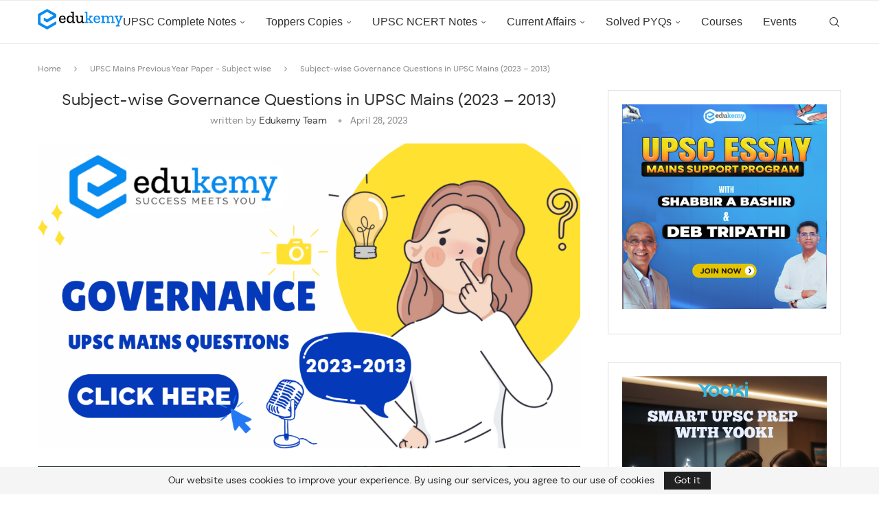

--- FILE ---
content_type: text/html; charset=UTF-8
request_url: https://edukemy.com/blog/subject-wise-governance-questions-in-upsc-mains-2022-2013/
body_size: 59796
content:
<!DOCTYPE html>
<html dir="ltr" lang="en-US" prefix="og: https://ogp.me/ns#">
<head>
    <!-- Google Tag Manager -->
<script>(function(w,d,s,l,i){w[l]=w[l]||[];w[l].push({'gtm.start':
new Date().getTime(),event:'gtm.js'});var f=d.getElementsByTagName(s)[0],
j=d.createElement(s),dl=l!='dataLayer'?'&l='+l:'';j.async=true;j.src=
'https://www.googletagmanager.com/gtm.js?id='+i+dl;f.parentNode.insertBefore(j,f);
})(window,document,'script','dataLayer','GTM-57HDBF5L');</script>
<!-- End Google Tag Manager -->
    <meta charset="UTF-8">
    <meta http-equiv="X-UA-Compatible" content="IE=edge">
    <meta name="viewport" content="width=device-width, initial-scale=1">
    <link rel="profile" href="https://gmpg.org/xfn/11"/>
    <link rel="alternate" type="application/rss+xml" title="Blog RSS Feed"
          href="https://edukemy.com/blog/feed/"/>
    <link rel="alternate" type="application/atom+xml" title="Blog Atom Feed"
          href="https://edukemy.com/blog/feed/atom/"/>
    <link rel="pingback" href="https://edukemy.com/blog/xmlrpc.php"/>
    <!--[if lt IE 9]>
	<script src="https://edukemy.com/blog/wp-content/themes/soledad/js/html5.js"></script>
	<![endif]-->
	<title>Subject-wise Governance Questions in UPSC Mains (2023 – 2013) - Blog</title>
<link rel='preconnect' href='https://fonts.googleapis.com' />
<link rel='preconnect' href='https://fonts.gstatic.com' />
<meta http-equiv='x-dns-prefetch-control' content='on'>
<link rel='dns-prefetch' href='//fonts.googleapis.com' />
<link rel='dns-prefetch' href='//fonts.gstatic.com' />
<link rel='dns-prefetch' href='//s.gravatar.com' />
<link rel='dns-prefetch' href='//www.google-analytics.com' />
	<style>img:is([sizes="auto" i], [sizes^="auto," i]) { contain-intrinsic-size: 3000px 1500px }</style>
	
		<!-- All in One SEO 4.8.1.1 - aioseo.com -->
	<meta name="description" content="Governance is a critical subject for UPSC aspirants as it provides an understanding of the processes and institutions involved in decision-making and implementation of policies in India." />
	<meta name="robots" content="max-image-preview:large" />
	<meta name="author" content="Edukemy Team"/>
	<link rel="canonical" href="https://edukemy.com/blog/subject-wise-governance-questions-in-upsc-mains-2022-2013/" />
	<meta name="generator" content="All in One SEO (AIOSEO) 4.8.1.1" />
		<meta property="og:locale" content="en_US" />
		<meta property="og:site_name" content="Blog - Edukemy&#039;s Blog for aspirants" />
		<meta property="og:type" content="article" />
		<meta property="og:title" content="Subject-wise Governance Questions in UPSC Mains (2023 – 2013) - Blog" />
		<meta property="og:description" content="Governance is a critical subject for UPSC aspirants as it provides an understanding of the processes and institutions involved in decision-making and implementation of policies in India." />
		<meta property="og:url" content="https://edukemy.com/blog/subject-wise-governance-questions-in-upsc-mains-2022-2013/" />
		<meta property="og:image" content="https://edukemy.com/blog/wp-content/uploads/2024/12/edukemy-logo-horizontal.jpg" />
		<meta property="og:image:secure_url" content="https://edukemy.com/blog/wp-content/uploads/2024/12/edukemy-logo-horizontal.jpg" />
		<meta property="og:image:width" content="512" />
		<meta property="og:image:height" content="157" />
		<meta property="article:published_time" content="2023-04-28T11:47:36+00:00" />
		<meta property="article:modified_time" content="2024-06-22T12:09:46+00:00" />
		<meta property="article:publisher" content="https://www.facebook.com/edukemy/" />
		<meta name="twitter:card" content="summary_large_image" />
		<meta name="twitter:site" content="@EdukemyOfficial" />
		<meta name="twitter:title" content="Subject-wise Governance Questions in UPSC Mains (2023 – 2013) - Blog" />
		<meta name="twitter:description" content="Governance is a critical subject for UPSC aspirants as it provides an understanding of the processes and institutions involved in decision-making and implementation of policies in India." />
		<meta name="twitter:creator" content="@EdukemyOfficial" />
		<meta name="twitter:image" content="https://edukemy.com/blog/wp-content/uploads/2024/12/edukemy-logo-horizontal.jpg" />
		<script type="application/ld+json" class="aioseo-schema">
			{"@context":"https:\/\/schema.org","@graph":[{"@type":"BlogPosting","@id":"https:\/\/edukemy.com\/blog\/subject-wise-governance-questions-in-upsc-mains-2022-2013\/#blogposting","name":"Subject-wise Governance Questions in UPSC Mains (2023 \u2013 2013) - Blog","headline":"Subject-wise Governance Questions in UPSC Mains (2023 &#8211; 2013)","author":{"@id":"https:\/\/edukemy.com\/blog\/author\/sanyoukta-shukla\/#author"},"publisher":{"@id":"https:\/\/edukemy.com\/blog\/#organization"},"image":{"@type":"ImageObject","url":"https:\/\/edukemy.com\/blog\/wp-content\/uploads\/2023\/04\/Edukemy-27.png","width":1280,"height":720},"datePublished":"2023-04-28T11:47:36+00:00","dateModified":"2024-06-22T12:09:46+00:00","inLanguage":"en-US","mainEntityOfPage":{"@id":"https:\/\/edukemy.com\/blog\/subject-wise-governance-questions-in-upsc-mains-2022-2013\/#webpage"},"isPartOf":{"@id":"https:\/\/edukemy.com\/blog\/subject-wise-governance-questions-in-upsc-mains-2022-2013\/#webpage"},"articleSection":"UPSC Mains Previous Year Paper - Subject wise, Governance, Previous Year Questions, UPSC, UPSC Mains Question Paper, UPSC Preparation Strategy"},{"@type":"BreadcrumbList","@id":"https:\/\/edukemy.com\/blog\/subject-wise-governance-questions-in-upsc-mains-2022-2013\/#breadcrumblist","itemListElement":[{"@type":"ListItem","@id":"https:\/\/edukemy.com\/blog\/#listItem","position":1,"name":"Home","item":"https:\/\/edukemy.com\/blog\/","nextItem":{"@type":"ListItem","@id":"https:\/\/edukemy.com\/blog\/subject-wise-governance-questions-in-upsc-mains-2022-2013\/#listItem","name":"Subject-wise Governance Questions in UPSC Mains (2023 - 2013)"}},{"@type":"ListItem","@id":"https:\/\/edukemy.com\/blog\/subject-wise-governance-questions-in-upsc-mains-2022-2013\/#listItem","position":2,"name":"Subject-wise Governance Questions in UPSC Mains (2023 - 2013)","previousItem":{"@type":"ListItem","@id":"https:\/\/edukemy.com\/blog\/#listItem","name":"Home"}}]},{"@type":"Organization","@id":"https:\/\/edukemy.com\/blog\/#organization","name":"Edukemy","description":"Edukemy's Blog for aspirants","url":"https:\/\/edukemy.com\/blog\/","telephone":"+919773890615","logo":{"@type":"ImageObject","url":"https:\/\/edukemy.com\/blog\/wp-content\/uploads\/2024\/12\/edukemy-logo-horizontal.jpg","@id":"https:\/\/edukemy.com\/blog\/subject-wise-governance-questions-in-upsc-mains-2022-2013\/#organizationLogo","width":512,"height":157},"image":{"@id":"https:\/\/edukemy.com\/blog\/subject-wise-governance-questions-in-upsc-mains-2022-2013\/#organizationLogo"},"sameAs":["https:\/\/www.facebook.com\/edukemy\/","https:\/\/x.com\/EdukemyOfficial","https:\/\/www.instagram.com\/edukemyforias\/?hl=en","https:\/\/www.youtube.com\/@EdukemyforIAS","https:\/\/www.linkedin.com\/company\/71977927\/admin\/dashboard\/"]},{"@type":"Person","@id":"https:\/\/edukemy.com\/blog\/author\/sanyoukta-shukla\/#author","url":"https:\/\/edukemy.com\/blog\/author\/sanyoukta-shukla\/","name":"Edukemy Team","image":{"@type":"ImageObject","@id":"https:\/\/edukemy.com\/blog\/subject-wise-governance-questions-in-upsc-mains-2022-2013\/#authorImage","url":"https:\/\/secure.gravatar.com\/avatar\/08b080a995c146c9df575a1a4a9a4f1d?s=96&d=mm&r=g","width":96,"height":96,"caption":"Edukemy Team"}},{"@type":"WebPage","@id":"https:\/\/edukemy.com\/blog\/subject-wise-governance-questions-in-upsc-mains-2022-2013\/#webpage","url":"https:\/\/edukemy.com\/blog\/subject-wise-governance-questions-in-upsc-mains-2022-2013\/","name":"Subject-wise Governance Questions in UPSC Mains (2023 \u2013 2013) - Blog","description":"Governance is a critical subject for UPSC aspirants as it provides an understanding of the processes and institutions involved in decision-making and implementation of policies in India.","inLanguage":"en-US","isPartOf":{"@id":"https:\/\/edukemy.com\/blog\/#website"},"breadcrumb":{"@id":"https:\/\/edukemy.com\/blog\/subject-wise-governance-questions-in-upsc-mains-2022-2013\/#breadcrumblist"},"author":{"@id":"https:\/\/edukemy.com\/blog\/author\/sanyoukta-shukla\/#author"},"creator":{"@id":"https:\/\/edukemy.com\/blog\/author\/sanyoukta-shukla\/#author"},"image":{"@type":"ImageObject","url":"https:\/\/edukemy.com\/blog\/wp-content\/uploads\/2023\/04\/Edukemy-27.png","@id":"https:\/\/edukemy.com\/blog\/subject-wise-governance-questions-in-upsc-mains-2022-2013\/#mainImage","width":1280,"height":720},"primaryImageOfPage":{"@id":"https:\/\/edukemy.com\/blog\/subject-wise-governance-questions-in-upsc-mains-2022-2013\/#mainImage"},"datePublished":"2023-04-28T11:47:36+00:00","dateModified":"2024-06-22T12:09:46+00:00"},{"@type":"WebSite","@id":"https:\/\/edukemy.com\/blog\/#website","url":"https:\/\/edukemy.com\/blog\/","name":"Edukemy","description":"Edukemy's Blog for aspirants","inLanguage":"en-US","publisher":{"@id":"https:\/\/edukemy.com\/blog\/#organization"}}]}
		</script>
		<!-- All in One SEO -->


<!-- Open Graph Meta Tags generated by Blog2Social 833 - https://www.blog2social.com -->
<meta property="og:title" content="Subject-wise Governance Questions in UPSC Mains (2023 - 2013)"/>
<meta property="og:description" content="Governance is a critical subject for UPSC aspirants as it provides an understanding of the processes and institutions involved in decision-making and implementation of policies in India."/>
<meta property="og:url" content="https://edukemy.com/blog/subject-wise-governance-questions-in-upsc-mains-2022-2013/"/>
<meta property="og:image" content="https://edukemy.com/blog/wp-content/uploads/2023/04/Edukemy-27.png"/>
<meta property="og:image:width" content="1280"/>
<meta property="og:image:height" content="720"/>
<meta property="og:image:type" content="image/png"/>
<meta property="og:type" content="article"/>
<meta property="og:article:published_time" content="2023-04-28 11:47:36"/>
<meta property="og:article:modified_time" content="2024-06-22 12:09:46"/>
<meta property="og:article:tag" content="Governance"/>
<meta property="og:article:tag" content="Previous Year Questions"/>
<meta property="og:article:tag" content="UPSC"/>
<meta property="og:article:tag" content="UPSC Mains Question Paper"/>
<meta property="og:article:tag" content="UPSC Preparation Strategy"/>
<!-- Open Graph Meta Tags generated by Blog2Social 833 - https://www.blog2social.com -->

<!-- Twitter Card generated by Blog2Social 833 - https://www.blog2social.com -->
<meta name="twitter:card" content="summary">
<meta name="twitter:title" content="Subject-wise Governance Questions in UPSC Mains (2023 - 2013)"/>
<meta name="twitter:description" content="Governance is a critical subject for UPSC aspirants as it provides an understanding of the processes and institutions involved in decision-making and implementation of policies in India."/>
<meta name="twitter:image" content="https://edukemy.com/blog/wp-content/uploads/2023/04/Edukemy-27.png"/>
<!-- Twitter Card generated by Blog2Social 833 - https://www.blog2social.com -->
<meta name="author" content="Edukemy Team"/>
<link rel='dns-prefetch' href='//www.googletagmanager.com' />
<link rel="alternate" type="application/rss+xml" title="Blog &raquo; Feed" href="https://edukemy.com/blog/feed/" />
<link rel="alternate" type="application/rss+xml" title="Blog &raquo; Comments Feed" href="https://edukemy.com/blog/comments/feed/" />
<link rel="alternate" type="application/rss+xml" title="Blog &raquo; Subject-wise Governance Questions in UPSC Mains (2023 &#8211; 2013) Comments Feed" href="https://edukemy.com/blog/subject-wise-governance-questions-in-upsc-mains-2022-2013/feed/" />
		<!-- This site uses the Google Analytics by MonsterInsights plugin v9.4.1 - Using Analytics tracking - https://www.monsterinsights.com/ -->
							<script src="//www.googletagmanager.com/gtag/js?id=G-NFPYWVS03G"  data-cfasync="false" data-wpfc-render="false" type="text/javascript" async></script>
			<script data-cfasync="false" data-wpfc-render="false" type="text/javascript">
				var mi_version = '9.4.1';
				var mi_track_user = true;
				var mi_no_track_reason = '';
								var MonsterInsightsDefaultLocations = {"page_location":"https:\/\/edukemy.com\/blog\/subject-wise-governance-questions-in-upsc-mains-2022-2013\/"};
				if ( typeof MonsterInsightsPrivacyGuardFilter === 'function' ) {
					var MonsterInsightsLocations = (typeof MonsterInsightsExcludeQuery === 'object') ? MonsterInsightsPrivacyGuardFilter( MonsterInsightsExcludeQuery ) : MonsterInsightsPrivacyGuardFilter( MonsterInsightsDefaultLocations );
				} else {
					var MonsterInsightsLocations = (typeof MonsterInsightsExcludeQuery === 'object') ? MonsterInsightsExcludeQuery : MonsterInsightsDefaultLocations;
				}

								var disableStrs = [
										'ga-disable-G-NFPYWVS03G',
									];

				/* Function to detect opted out users */
				function __gtagTrackerIsOptedOut() {
					for (var index = 0; index < disableStrs.length; index++) {
						if (document.cookie.indexOf(disableStrs[index] + '=true') > -1) {
							return true;
						}
					}

					return false;
				}

				/* Disable tracking if the opt-out cookie exists. */
				if (__gtagTrackerIsOptedOut()) {
					for (var index = 0; index < disableStrs.length; index++) {
						window[disableStrs[index]] = true;
					}
				}

				/* Opt-out function */
				function __gtagTrackerOptout() {
					for (var index = 0; index < disableStrs.length; index++) {
						document.cookie = disableStrs[index] + '=true; expires=Thu, 31 Dec 2099 23:59:59 UTC; path=/';
						window[disableStrs[index]] = true;
					}
				}

				if ('undefined' === typeof gaOptout) {
					function gaOptout() {
						__gtagTrackerOptout();
					}
				}
								window.dataLayer = window.dataLayer || [];

				window.MonsterInsightsDualTracker = {
					helpers: {},
					trackers: {},
				};
				if (mi_track_user) {
					function __gtagDataLayer() {
						dataLayer.push(arguments);
					}

					function __gtagTracker(type, name, parameters) {
						if (!parameters) {
							parameters = {};
						}

						if (parameters.send_to) {
							__gtagDataLayer.apply(null, arguments);
							return;
						}

						if (type === 'event') {
														parameters.send_to = monsterinsights_frontend.v4_id;
							var hookName = name;
							if (typeof parameters['event_category'] !== 'undefined') {
								hookName = parameters['event_category'] + ':' + name;
							}

							if (typeof MonsterInsightsDualTracker.trackers[hookName] !== 'undefined') {
								MonsterInsightsDualTracker.trackers[hookName](parameters);
							} else {
								__gtagDataLayer('event', name, parameters);
							}
							
						} else {
							__gtagDataLayer.apply(null, arguments);
						}
					}

					__gtagTracker('js', new Date());
					__gtagTracker('set', {
						'developer_id.dZGIzZG': true,
											});
					if ( MonsterInsightsLocations.page_location ) {
						__gtagTracker('set', MonsterInsightsLocations);
					}
										__gtagTracker('config', 'G-NFPYWVS03G', {"forceSSL":"true","link_attribution":"true"} );
															window.gtag = __gtagTracker;										(function () {
						/* https://developers.google.com/analytics/devguides/collection/analyticsjs/ */
						/* ga and __gaTracker compatibility shim. */
						var noopfn = function () {
							return null;
						};
						var newtracker = function () {
							return new Tracker();
						};
						var Tracker = function () {
							return null;
						};
						var p = Tracker.prototype;
						p.get = noopfn;
						p.set = noopfn;
						p.send = function () {
							var args = Array.prototype.slice.call(arguments);
							args.unshift('send');
							__gaTracker.apply(null, args);
						};
						var __gaTracker = function () {
							var len = arguments.length;
							if (len === 0) {
								return;
							}
							var f = arguments[len - 1];
							if (typeof f !== 'object' || f === null || typeof f.hitCallback !== 'function') {
								if ('send' === arguments[0]) {
									var hitConverted, hitObject = false, action;
									if ('event' === arguments[1]) {
										if ('undefined' !== typeof arguments[3]) {
											hitObject = {
												'eventAction': arguments[3],
												'eventCategory': arguments[2],
												'eventLabel': arguments[4],
												'value': arguments[5] ? arguments[5] : 1,
											}
										}
									}
									if ('pageview' === arguments[1]) {
										if ('undefined' !== typeof arguments[2]) {
											hitObject = {
												'eventAction': 'page_view',
												'page_path': arguments[2],
											}
										}
									}
									if (typeof arguments[2] === 'object') {
										hitObject = arguments[2];
									}
									if (typeof arguments[5] === 'object') {
										Object.assign(hitObject, arguments[5]);
									}
									if ('undefined' !== typeof arguments[1].hitType) {
										hitObject = arguments[1];
										if ('pageview' === hitObject.hitType) {
											hitObject.eventAction = 'page_view';
										}
									}
									if (hitObject) {
										action = 'timing' === arguments[1].hitType ? 'timing_complete' : hitObject.eventAction;
										hitConverted = mapArgs(hitObject);
										__gtagTracker('event', action, hitConverted);
									}
								}
								return;
							}

							function mapArgs(args) {
								var arg, hit = {};
								var gaMap = {
									'eventCategory': 'event_category',
									'eventAction': 'event_action',
									'eventLabel': 'event_label',
									'eventValue': 'event_value',
									'nonInteraction': 'non_interaction',
									'timingCategory': 'event_category',
									'timingVar': 'name',
									'timingValue': 'value',
									'timingLabel': 'event_label',
									'page': 'page_path',
									'location': 'page_location',
									'title': 'page_title',
									'referrer' : 'page_referrer',
								};
								for (arg in args) {
																		if (!(!args.hasOwnProperty(arg) || !gaMap.hasOwnProperty(arg))) {
										hit[gaMap[arg]] = args[arg];
									} else {
										hit[arg] = args[arg];
									}
								}
								return hit;
							}

							try {
								f.hitCallback();
							} catch (ex) {
							}
						};
						__gaTracker.create = newtracker;
						__gaTracker.getByName = newtracker;
						__gaTracker.getAll = function () {
							return [];
						};
						__gaTracker.remove = noopfn;
						__gaTracker.loaded = true;
						window['__gaTracker'] = __gaTracker;
					})();
									} else {
										console.log("");
					(function () {
						function __gtagTracker() {
							return null;
						}

						window['__gtagTracker'] = __gtagTracker;
						window['gtag'] = __gtagTracker;
					})();
									}
			</script>
				<!-- / Google Analytics by MonsterInsights -->
		<script type="text/javascript">
/* <![CDATA[ */
window._wpemojiSettings = {"baseUrl":"https:\/\/s.w.org\/images\/core\/emoji\/15.0.3\/72x72\/","ext":".png","svgUrl":"https:\/\/s.w.org\/images\/core\/emoji\/15.0.3\/svg\/","svgExt":".svg","source":{"concatemoji":"https:\/\/edukemy.com\/blog\/wp-includes\/js\/wp-emoji-release.min.js?ver=6.7.2"}};
/*! This file is auto-generated */
!function(i,n){var o,s,e;function c(e){try{var t={supportTests:e,timestamp:(new Date).valueOf()};sessionStorage.setItem(o,JSON.stringify(t))}catch(e){}}function p(e,t,n){e.clearRect(0,0,e.canvas.width,e.canvas.height),e.fillText(t,0,0);var t=new Uint32Array(e.getImageData(0,0,e.canvas.width,e.canvas.height).data),r=(e.clearRect(0,0,e.canvas.width,e.canvas.height),e.fillText(n,0,0),new Uint32Array(e.getImageData(0,0,e.canvas.width,e.canvas.height).data));return t.every(function(e,t){return e===r[t]})}function u(e,t,n){switch(t){case"flag":return n(e,"\ud83c\udff3\ufe0f\u200d\u26a7\ufe0f","\ud83c\udff3\ufe0f\u200b\u26a7\ufe0f")?!1:!n(e,"\ud83c\uddfa\ud83c\uddf3","\ud83c\uddfa\u200b\ud83c\uddf3")&&!n(e,"\ud83c\udff4\udb40\udc67\udb40\udc62\udb40\udc65\udb40\udc6e\udb40\udc67\udb40\udc7f","\ud83c\udff4\u200b\udb40\udc67\u200b\udb40\udc62\u200b\udb40\udc65\u200b\udb40\udc6e\u200b\udb40\udc67\u200b\udb40\udc7f");case"emoji":return!n(e,"\ud83d\udc26\u200d\u2b1b","\ud83d\udc26\u200b\u2b1b")}return!1}function f(e,t,n){var r="undefined"!=typeof WorkerGlobalScope&&self instanceof WorkerGlobalScope?new OffscreenCanvas(300,150):i.createElement("canvas"),a=r.getContext("2d",{willReadFrequently:!0}),o=(a.textBaseline="top",a.font="600 32px Arial",{});return e.forEach(function(e){o[e]=t(a,e,n)}),o}function t(e){var t=i.createElement("script");t.src=e,t.defer=!0,i.head.appendChild(t)}"undefined"!=typeof Promise&&(o="wpEmojiSettingsSupports",s=["flag","emoji"],n.supports={everything:!0,everythingExceptFlag:!0},e=new Promise(function(e){i.addEventListener("DOMContentLoaded",e,{once:!0})}),new Promise(function(t){var n=function(){try{var e=JSON.parse(sessionStorage.getItem(o));if("object"==typeof e&&"number"==typeof e.timestamp&&(new Date).valueOf()<e.timestamp+604800&&"object"==typeof e.supportTests)return e.supportTests}catch(e){}return null}();if(!n){if("undefined"!=typeof Worker&&"undefined"!=typeof OffscreenCanvas&&"undefined"!=typeof URL&&URL.createObjectURL&&"undefined"!=typeof Blob)try{var e="postMessage("+f.toString()+"("+[JSON.stringify(s),u.toString(),p.toString()].join(",")+"));",r=new Blob([e],{type:"text/javascript"}),a=new Worker(URL.createObjectURL(r),{name:"wpTestEmojiSupports"});return void(a.onmessage=function(e){c(n=e.data),a.terminate(),t(n)})}catch(e){}c(n=f(s,u,p))}t(n)}).then(function(e){for(var t in e)n.supports[t]=e[t],n.supports.everything=n.supports.everything&&n.supports[t],"flag"!==t&&(n.supports.everythingExceptFlag=n.supports.everythingExceptFlag&&n.supports[t]);n.supports.everythingExceptFlag=n.supports.everythingExceptFlag&&!n.supports.flag,n.DOMReady=!1,n.readyCallback=function(){n.DOMReady=!0}}).then(function(){return e}).then(function(){var e;n.supports.everything||(n.readyCallback(),(e=n.source||{}).concatemoji?t(e.concatemoji):e.wpemoji&&e.twemoji&&(t(e.twemoji),t(e.wpemoji)))}))}((window,document),window._wpemojiSettings);
/* ]]> */
</script>
<link rel='stylesheet' id='selection-sharer-css' href='https://edukemy.com/blog/wp-content/plugins/selection-sharer/css/selection-sharer.css?ver=0.1' type='text/css' media='all' />
<style id='wp-emoji-styles-inline-css' type='text/css'>

	img.wp-smiley, img.emoji {
		display: inline !important;
		border: none !important;
		box-shadow: none !important;
		height: 1em !important;
		width: 1em !important;
		margin: 0 0.07em !important;
		vertical-align: -0.1em !important;
		background: none !important;
		padding: 0 !important;
	}
</style>
<link rel='stylesheet' id='wp-block-library-css' href='https://edukemy.com/blog/wp-includes/css/dist/block-library/style.min.css?ver=6.7.2' type='text/css' media='all' />
<style id='wp-block-library-theme-inline-css' type='text/css'>
.wp-block-audio :where(figcaption){color:#555;font-size:13px;text-align:center}.is-dark-theme .wp-block-audio :where(figcaption){color:#ffffffa6}.wp-block-audio{margin:0 0 1em}.wp-block-code{border:1px solid #ccc;border-radius:4px;font-family:Menlo,Consolas,monaco,monospace;padding:.8em 1em}.wp-block-embed :where(figcaption){color:#555;font-size:13px;text-align:center}.is-dark-theme .wp-block-embed :where(figcaption){color:#ffffffa6}.wp-block-embed{margin:0 0 1em}.blocks-gallery-caption{color:#555;font-size:13px;text-align:center}.is-dark-theme .blocks-gallery-caption{color:#ffffffa6}:root :where(.wp-block-image figcaption){color:#555;font-size:13px;text-align:center}.is-dark-theme :root :where(.wp-block-image figcaption){color:#ffffffa6}.wp-block-image{margin:0 0 1em}.wp-block-pullquote{border-bottom:4px solid;border-top:4px solid;color:currentColor;margin-bottom:1.75em}.wp-block-pullquote cite,.wp-block-pullquote footer,.wp-block-pullquote__citation{color:currentColor;font-size:.8125em;font-style:normal;text-transform:uppercase}.wp-block-quote{border-left:.25em solid;margin:0 0 1.75em;padding-left:1em}.wp-block-quote cite,.wp-block-quote footer{color:currentColor;font-size:.8125em;font-style:normal;position:relative}.wp-block-quote:where(.has-text-align-right){border-left:none;border-right:.25em solid;padding-left:0;padding-right:1em}.wp-block-quote:where(.has-text-align-center){border:none;padding-left:0}.wp-block-quote.is-large,.wp-block-quote.is-style-large,.wp-block-quote:where(.is-style-plain){border:none}.wp-block-search .wp-block-search__label{font-weight:700}.wp-block-search__button{border:1px solid #ccc;padding:.375em .625em}:where(.wp-block-group.has-background){padding:1.25em 2.375em}.wp-block-separator.has-css-opacity{opacity:.4}.wp-block-separator{border:none;border-bottom:2px solid;margin-left:auto;margin-right:auto}.wp-block-separator.has-alpha-channel-opacity{opacity:1}.wp-block-separator:not(.is-style-wide):not(.is-style-dots){width:100px}.wp-block-separator.has-background:not(.is-style-dots){border-bottom:none;height:1px}.wp-block-separator.has-background:not(.is-style-wide):not(.is-style-dots){height:2px}.wp-block-table{margin:0 0 1em}.wp-block-table td,.wp-block-table th{word-break:normal}.wp-block-table :where(figcaption){color:#555;font-size:13px;text-align:center}.is-dark-theme .wp-block-table :where(figcaption){color:#ffffffa6}.wp-block-video :where(figcaption){color:#555;font-size:13px;text-align:center}.is-dark-theme .wp-block-video :where(figcaption){color:#ffffffa6}.wp-block-video{margin:0 0 1em}:root :where(.wp-block-template-part.has-background){margin-bottom:0;margin-top:0;padding:1.25em 2.375em}
</style>
<style id='block-soledad-style-inline-css' type='text/css'>
.pchead-e-block{--pcborder-cl:#dedede;--pcaccent-cl:#6eb48c}.heading1-style-1>h1,.heading1-style-2>h1,.heading2-style-1>h2,.heading2-style-2>h2,.heading3-style-1>h3,.heading3-style-2>h3,.heading4-style-1>h4,.heading4-style-2>h4,.heading5-style-1>h5,.heading5-style-2>h5{padding-bottom:8px;border-bottom:1px solid var(--pcborder-cl);overflow:hidden}.heading1-style-2>h1,.heading2-style-2>h2,.heading3-style-2>h3,.heading4-style-2>h4,.heading5-style-2>h5{border-bottom-width:0;position:relative}.heading1-style-2>h1:before,.heading2-style-2>h2:before,.heading3-style-2>h3:before,.heading4-style-2>h4:before,.heading5-style-2>h5:before{content:'';width:50px;height:2px;bottom:0;left:0;z-index:2;background:var(--pcaccent-cl);position:absolute}.heading1-style-2>h1:after,.heading2-style-2>h2:after,.heading3-style-2>h3:after,.heading4-style-2>h4:after,.heading5-style-2>h5:after{content:'';width:100%;height:2px;bottom:0;left:20px;z-index:1;background:var(--pcborder-cl);position:absolute}.heading1-style-3>h1,.heading1-style-4>h1,.heading2-style-3>h2,.heading2-style-4>h2,.heading3-style-3>h3,.heading3-style-4>h3,.heading4-style-3>h4,.heading4-style-4>h4,.heading5-style-3>h5,.heading5-style-4>h5{position:relative;padding-left:20px}.heading1-style-3>h1:before,.heading1-style-4>h1:before,.heading2-style-3>h2:before,.heading2-style-4>h2:before,.heading3-style-3>h3:before,.heading3-style-4>h3:before,.heading4-style-3>h4:before,.heading4-style-4>h4:before,.heading5-style-3>h5:before,.heading5-style-4>h5:before{width:10px;height:100%;content:'';position:absolute;top:0;left:0;bottom:0;background:var(--pcaccent-cl)}.heading1-style-4>h1,.heading2-style-4>h2,.heading3-style-4>h3,.heading4-style-4>h4,.heading5-style-4>h5{padding:10px 20px;background:#f1f1f1}.heading1-style-5>h1,.heading2-style-5>h2,.heading3-style-5>h3,.heading4-style-5>h4,.heading5-style-5>h5{position:relative;z-index:1}.heading1-style-5>h1:before,.heading2-style-5>h2:before,.heading3-style-5>h3:before,.heading4-style-5>h4:before,.heading5-style-5>h5:before{content:"";position:absolute;left:0;bottom:0;width:200px;height:50%;transform:skew(-25deg) translateX(0);background:var(--pcaccent-cl);z-index:-1;opacity:.4}.heading1-style-6>h1,.heading2-style-6>h2,.heading3-style-6>h3,.heading4-style-6>h4,.heading5-style-6>h5{text-decoration:underline;text-underline-offset:2px;text-decoration-thickness:4px;text-decoration-color:var(--pcaccent-cl)}
</style>
<style id='classic-theme-styles-inline-css' type='text/css'>
/*! This file is auto-generated */
.wp-block-button__link{color:#fff;background-color:#32373c;border-radius:9999px;box-shadow:none;text-decoration:none;padding:calc(.667em + 2px) calc(1.333em + 2px);font-size:1.125em}.wp-block-file__button{background:#32373c;color:#fff;text-decoration:none}
</style>
<style id='global-styles-inline-css' type='text/css'>
:root{--wp--preset--aspect-ratio--square: 1;--wp--preset--aspect-ratio--4-3: 4/3;--wp--preset--aspect-ratio--3-4: 3/4;--wp--preset--aspect-ratio--3-2: 3/2;--wp--preset--aspect-ratio--2-3: 2/3;--wp--preset--aspect-ratio--16-9: 16/9;--wp--preset--aspect-ratio--9-16: 9/16;--wp--preset--color--black: #000000;--wp--preset--color--cyan-bluish-gray: #abb8c3;--wp--preset--color--white: #ffffff;--wp--preset--color--pale-pink: #f78da7;--wp--preset--color--vivid-red: #cf2e2e;--wp--preset--color--luminous-vivid-orange: #ff6900;--wp--preset--color--luminous-vivid-amber: #fcb900;--wp--preset--color--light-green-cyan: #7bdcb5;--wp--preset--color--vivid-green-cyan: #00d084;--wp--preset--color--pale-cyan-blue: #8ed1fc;--wp--preset--color--vivid-cyan-blue: #0693e3;--wp--preset--color--vivid-purple: #9b51e0;--wp--preset--gradient--vivid-cyan-blue-to-vivid-purple: linear-gradient(135deg,rgba(6,147,227,1) 0%,rgb(155,81,224) 100%);--wp--preset--gradient--light-green-cyan-to-vivid-green-cyan: linear-gradient(135deg,rgb(122,220,180) 0%,rgb(0,208,130) 100%);--wp--preset--gradient--luminous-vivid-amber-to-luminous-vivid-orange: linear-gradient(135deg,rgba(252,185,0,1) 0%,rgba(255,105,0,1) 100%);--wp--preset--gradient--luminous-vivid-orange-to-vivid-red: linear-gradient(135deg,rgba(255,105,0,1) 0%,rgb(207,46,46) 100%);--wp--preset--gradient--very-light-gray-to-cyan-bluish-gray: linear-gradient(135deg,rgb(238,238,238) 0%,rgb(169,184,195) 100%);--wp--preset--gradient--cool-to-warm-spectrum: linear-gradient(135deg,rgb(74,234,220) 0%,rgb(151,120,209) 20%,rgb(207,42,186) 40%,rgb(238,44,130) 60%,rgb(251,105,98) 80%,rgb(254,248,76) 100%);--wp--preset--gradient--blush-light-purple: linear-gradient(135deg,rgb(255,206,236) 0%,rgb(152,150,240) 100%);--wp--preset--gradient--blush-bordeaux: linear-gradient(135deg,rgb(254,205,165) 0%,rgb(254,45,45) 50%,rgb(107,0,62) 100%);--wp--preset--gradient--luminous-dusk: linear-gradient(135deg,rgb(255,203,112) 0%,rgb(199,81,192) 50%,rgb(65,88,208) 100%);--wp--preset--gradient--pale-ocean: linear-gradient(135deg,rgb(255,245,203) 0%,rgb(182,227,212) 50%,rgb(51,167,181) 100%);--wp--preset--gradient--electric-grass: linear-gradient(135deg,rgb(202,248,128) 0%,rgb(113,206,126) 100%);--wp--preset--gradient--midnight: linear-gradient(135deg,rgb(2,3,129) 0%,rgb(40,116,252) 100%);--wp--preset--font-size--small: 12px;--wp--preset--font-size--medium: 20px;--wp--preset--font-size--large: 32px;--wp--preset--font-size--x-large: 42px;--wp--preset--font-size--normal: 14px;--wp--preset--font-size--huge: 42px;--wp--preset--spacing--20: 0.44rem;--wp--preset--spacing--30: 0.67rem;--wp--preset--spacing--40: 1rem;--wp--preset--spacing--50: 1.5rem;--wp--preset--spacing--60: 2.25rem;--wp--preset--spacing--70: 3.38rem;--wp--preset--spacing--80: 5.06rem;--wp--preset--shadow--natural: 6px 6px 9px rgba(0, 0, 0, 0.2);--wp--preset--shadow--deep: 12px 12px 50px rgba(0, 0, 0, 0.4);--wp--preset--shadow--sharp: 6px 6px 0px rgba(0, 0, 0, 0.2);--wp--preset--shadow--outlined: 6px 6px 0px -3px rgba(255, 255, 255, 1), 6px 6px rgba(0, 0, 0, 1);--wp--preset--shadow--crisp: 6px 6px 0px rgba(0, 0, 0, 1);}:where(.is-layout-flex){gap: 0.5em;}:where(.is-layout-grid){gap: 0.5em;}body .is-layout-flex{display: flex;}.is-layout-flex{flex-wrap: wrap;align-items: center;}.is-layout-flex > :is(*, div){margin: 0;}body .is-layout-grid{display: grid;}.is-layout-grid > :is(*, div){margin: 0;}:where(.wp-block-columns.is-layout-flex){gap: 2em;}:where(.wp-block-columns.is-layout-grid){gap: 2em;}:where(.wp-block-post-template.is-layout-flex){gap: 1.25em;}:where(.wp-block-post-template.is-layout-grid){gap: 1.25em;}.has-black-color{color: var(--wp--preset--color--black) !important;}.has-cyan-bluish-gray-color{color: var(--wp--preset--color--cyan-bluish-gray) !important;}.has-white-color{color: var(--wp--preset--color--white) !important;}.has-pale-pink-color{color: var(--wp--preset--color--pale-pink) !important;}.has-vivid-red-color{color: var(--wp--preset--color--vivid-red) !important;}.has-luminous-vivid-orange-color{color: var(--wp--preset--color--luminous-vivid-orange) !important;}.has-luminous-vivid-amber-color{color: var(--wp--preset--color--luminous-vivid-amber) !important;}.has-light-green-cyan-color{color: var(--wp--preset--color--light-green-cyan) !important;}.has-vivid-green-cyan-color{color: var(--wp--preset--color--vivid-green-cyan) !important;}.has-pale-cyan-blue-color{color: var(--wp--preset--color--pale-cyan-blue) !important;}.has-vivid-cyan-blue-color{color: var(--wp--preset--color--vivid-cyan-blue) !important;}.has-vivid-purple-color{color: var(--wp--preset--color--vivid-purple) !important;}.has-black-background-color{background-color: var(--wp--preset--color--black) !important;}.has-cyan-bluish-gray-background-color{background-color: var(--wp--preset--color--cyan-bluish-gray) !important;}.has-white-background-color{background-color: var(--wp--preset--color--white) !important;}.has-pale-pink-background-color{background-color: var(--wp--preset--color--pale-pink) !important;}.has-vivid-red-background-color{background-color: var(--wp--preset--color--vivid-red) !important;}.has-luminous-vivid-orange-background-color{background-color: var(--wp--preset--color--luminous-vivid-orange) !important;}.has-luminous-vivid-amber-background-color{background-color: var(--wp--preset--color--luminous-vivid-amber) !important;}.has-light-green-cyan-background-color{background-color: var(--wp--preset--color--light-green-cyan) !important;}.has-vivid-green-cyan-background-color{background-color: var(--wp--preset--color--vivid-green-cyan) !important;}.has-pale-cyan-blue-background-color{background-color: var(--wp--preset--color--pale-cyan-blue) !important;}.has-vivid-cyan-blue-background-color{background-color: var(--wp--preset--color--vivid-cyan-blue) !important;}.has-vivid-purple-background-color{background-color: var(--wp--preset--color--vivid-purple) !important;}.has-black-border-color{border-color: var(--wp--preset--color--black) !important;}.has-cyan-bluish-gray-border-color{border-color: var(--wp--preset--color--cyan-bluish-gray) !important;}.has-white-border-color{border-color: var(--wp--preset--color--white) !important;}.has-pale-pink-border-color{border-color: var(--wp--preset--color--pale-pink) !important;}.has-vivid-red-border-color{border-color: var(--wp--preset--color--vivid-red) !important;}.has-luminous-vivid-orange-border-color{border-color: var(--wp--preset--color--luminous-vivid-orange) !important;}.has-luminous-vivid-amber-border-color{border-color: var(--wp--preset--color--luminous-vivid-amber) !important;}.has-light-green-cyan-border-color{border-color: var(--wp--preset--color--light-green-cyan) !important;}.has-vivid-green-cyan-border-color{border-color: var(--wp--preset--color--vivid-green-cyan) !important;}.has-pale-cyan-blue-border-color{border-color: var(--wp--preset--color--pale-cyan-blue) !important;}.has-vivid-cyan-blue-border-color{border-color: var(--wp--preset--color--vivid-cyan-blue) !important;}.has-vivid-purple-border-color{border-color: var(--wp--preset--color--vivid-purple) !important;}.has-vivid-cyan-blue-to-vivid-purple-gradient-background{background: var(--wp--preset--gradient--vivid-cyan-blue-to-vivid-purple) !important;}.has-light-green-cyan-to-vivid-green-cyan-gradient-background{background: var(--wp--preset--gradient--light-green-cyan-to-vivid-green-cyan) !important;}.has-luminous-vivid-amber-to-luminous-vivid-orange-gradient-background{background: var(--wp--preset--gradient--luminous-vivid-amber-to-luminous-vivid-orange) !important;}.has-luminous-vivid-orange-to-vivid-red-gradient-background{background: var(--wp--preset--gradient--luminous-vivid-orange-to-vivid-red) !important;}.has-very-light-gray-to-cyan-bluish-gray-gradient-background{background: var(--wp--preset--gradient--very-light-gray-to-cyan-bluish-gray) !important;}.has-cool-to-warm-spectrum-gradient-background{background: var(--wp--preset--gradient--cool-to-warm-spectrum) !important;}.has-blush-light-purple-gradient-background{background: var(--wp--preset--gradient--blush-light-purple) !important;}.has-blush-bordeaux-gradient-background{background: var(--wp--preset--gradient--blush-bordeaux) !important;}.has-luminous-dusk-gradient-background{background: var(--wp--preset--gradient--luminous-dusk) !important;}.has-pale-ocean-gradient-background{background: var(--wp--preset--gradient--pale-ocean) !important;}.has-electric-grass-gradient-background{background: var(--wp--preset--gradient--electric-grass) !important;}.has-midnight-gradient-background{background: var(--wp--preset--gradient--midnight) !important;}.has-small-font-size{font-size: var(--wp--preset--font-size--small) !important;}.has-medium-font-size{font-size: var(--wp--preset--font-size--medium) !important;}.has-large-font-size{font-size: var(--wp--preset--font-size--large) !important;}.has-x-large-font-size{font-size: var(--wp--preset--font-size--x-large) !important;}
:where(.wp-block-post-template.is-layout-flex){gap: 1.25em;}:where(.wp-block-post-template.is-layout-grid){gap: 1.25em;}
:where(.wp-block-columns.is-layout-flex){gap: 2em;}:where(.wp-block-columns.is-layout-grid){gap: 2em;}
:root :where(.wp-block-pullquote){font-size: 1.5em;line-height: 1.6;}
</style>
<link rel='stylesheet' id='contact-form-7-css' href='https://edukemy.com/blog/wp-content/plugins/contact-form-7/includes/css/styles.css?ver=6.0.5' type='text/css' media='all' />
<link rel='stylesheet' id='dashicons-css' href='https://edukemy.com/blog/wp-includes/css/dashicons.min.css?ver=6.7.2' type='text/css' media='all' />
<link rel='stylesheet' id='post-views-counter-frontend-css' href='https://edukemy.com/blog/wp-content/plugins/post-views-counter/css/frontend.min.css?ver=1.5.2' type='text/css' media='all' />
<link rel='stylesheet' id='toc-screen-css' href='https://edukemy.com/blog/wp-content/plugins/table-of-contents-plus/screen.min.css?ver=2411.1' type='text/css' media='all' />
<link rel='stylesheet' id='ez-toc-css' href='https://edukemy.com/blog/wp-content/plugins/easy-table-of-contents/assets/css/screen.min.css?ver=2.0.73' type='text/css' media='all' />
<style id='ez-toc-inline-css' type='text/css'>
div#ez-toc-container .ez-toc-title {font-size: 120%;}div#ez-toc-container .ez-toc-title {font-weight: 500;}div#ez-toc-container ul li {font-size: 95%;}div#ez-toc-container ul li {font-weight: 500;}div#ez-toc-container nav ul ul li {font-size: 90%;}
.ez-toc-container-direction {direction: ltr;}.ez-toc-counter ul{counter-reset: item ;}.ez-toc-counter nav ul li a::before {content: counters(item, '.', decimal) '. ';display: inline-block;counter-increment: item;flex-grow: 0;flex-shrink: 0;margin-right: .2em; float: left; }.ez-toc-widget-direction {direction: ltr;}.ez-toc-widget-container ul{counter-reset: item ;}.ez-toc-widget-container nav ul li a::before {content: counters(item, '.', decimal) '. ';display: inline-block;counter-increment: item;flex-grow: 0;flex-shrink: 0;margin-right: .2em; float: left; }
</style>
<link rel='stylesheet' id='penci-main-style-css' href='https://edukemy.com/blog/wp-content/themes/soledad/main.css?ver=8.6.4' type='text/css' media='all' />
<link rel='stylesheet' id='penci-swiper-bundle-css' href='https://edukemy.com/blog/wp-content/themes/soledad/css/swiper-bundle.min.css?ver=8.6.4' type='text/css' media='all' />
<link rel='stylesheet' id='penci-font-awesomeold-css' href='https://edukemy.com/blog/wp-content/themes/soledad/css/font-awesome.4.7.0.swap.min.css?ver=4.7.0' type='text/css' media='all' />
<link rel='stylesheet' id='penci_icon-css' href='https://edukemy.com/blog/wp-content/themes/soledad/css/penci-icon.css?ver=8.6.4' type='text/css' media='all' />
<link rel='stylesheet' id='penci_style-css' href='https://edukemy.com/blog/wp-content/themes/soledad/style.css?ver=8.6.4' type='text/css' media='all' />
<link rel='stylesheet' id='penci_social_counter-css' href='https://edukemy.com/blog/wp-content/themes/soledad/css/social-counter.css?ver=8.6.4' type='text/css' media='all' />
<link rel='stylesheet' id='elementor-icons-css' href='https://edukemy.com/blog/wp-content/plugins/elementor/assets/lib/eicons/css/elementor-icons.min.css?ver=5.36.0' type='text/css' media='all' />
<link rel='stylesheet' id='elementor-frontend-css' href='https://edukemy.com/blog/wp-content/plugins/elementor/assets/css/frontend.min.css?ver=3.28.3' type='text/css' media='all' />
<link rel='stylesheet' id='elementor-post-126-css' href='https://edukemy.com/blog/wp-content/uploads/elementor/css/post-126.css?ver=1744013731' type='text/css' media='all' />
<link rel='stylesheet' id='font-awesome-5-all-css' href='https://edukemy.com/blog/wp-content/plugins/elementor/assets/lib/font-awesome/css/all.min.css?ver=3.28.3' type='text/css' media='all' />
<link rel='stylesheet' id='font-awesome-4-shim-css' href='https://edukemy.com/blog/wp-content/plugins/elementor/assets/lib/font-awesome/css/v4-shims.min.css?ver=3.28.3' type='text/css' media='all' />
<link rel='stylesheet' id='wp-pagenavi-css' href='https://edukemy.com/blog/wp-content/plugins/wp-pagenavi/pagenavi-css.css?ver=2.70' type='text/css' media='all' />
<link rel='stylesheet' id='popup-maker-site-css' href='https://edukemy.com/blog/wp-content/plugins/popup-maker/assets/css/pum-site.min.css?ver=1.20.4' type='text/css' media='all' />
<style id='popup-maker-site-inline-css' type='text/css'>
/* Popup Google Fonts */
@import url('//fonts.googleapis.com/css?family=Montserrat:100');

/* Popup Theme 4596: Framed Border */
.pum-theme-4596, .pum-theme-framed-border { background-color: rgba( 255, 255, 255, 0.50 ) } 
.pum-theme-4596 .pum-container, .pum-theme-framed-border .pum-container { padding: 18px; border-radius: 0px; border: 8px outset #052cf7; box-shadow: 1px 1px 3px 0px rgba( 2, 2, 2, 0.97 ) inset; background-color: rgba( 255, 251, 239, 1.00 ) } 
.pum-theme-4596 .pum-title, .pum-theme-framed-border .pum-title { color: #000000; text-align: left; text-shadow: 0px 0px 0px rgba( 2, 2, 2, 0.23 ); font-family: inherit; font-weight: 100; font-size: 32px; line-height: 36px } 
.pum-theme-4596 .pum-content, .pum-theme-framed-border .pum-content { color: #2d2d2d; font-family: inherit; font-weight: 100 } 
.pum-theme-4596 .pum-content + .pum-close, .pum-theme-framed-border .pum-content + .pum-close { position: absolute; height: 20px; width: 20px; left: auto; right: -20px; bottom: auto; top: -20px; padding: 0px; color: #ffffff; font-family: Tahoma; font-weight: 700; font-size: 16px; line-height: 18px; border: 1px none #ffffff; border-radius: 0px; box-shadow: 0px 0px 0px 0px rgba( 2, 2, 2, 0.23 ); text-shadow: 0px 0px 0px rgba( 0, 0, 0, 0.23 ); background-color: rgba( 0, 0, 0, 0.55 ) } 

/* Popup Theme 4591: Default Theme */
.pum-theme-4591, .pum-theme-default-theme { background-color: rgba( 10, 10, 10, 0.70 ) } 
.pum-theme-4591 .pum-container, .pum-theme-default-theme .pum-container { padding: 18px; border-radius: 0px; border: 1px none #000000; box-shadow: 1px 1px 3px 0px rgba( 2, 2, 2, 0.23 ); background-color: rgba( 249, 249, 249, 1.00 ) } 
.pum-theme-4591 .pum-title, .pum-theme-default-theme .pum-title { color: #000000; text-align: left; text-shadow: 0px 0px 0px rgba( 2, 2, 2, 0.23 ); font-family: inherit; font-weight: 400; font-size: 32px; line-height: 36px } 
.pum-theme-4591 .pum-content, .pum-theme-default-theme .pum-content { color: #8c8c8c; font-family: inherit; font-weight: 400 } 
.pum-theme-4591 .pum-content + .pum-close, .pum-theme-default-theme .pum-content + .pum-close { position: absolute; height: auto; width: auto; left: auto; right: 0px; bottom: auto; top: 0px; padding: 8px; color: #ffffff; font-family: inherit; font-weight: 400; font-size: 12px; line-height: 36px; border: 1px none #ffffff; border-radius: 0px; box-shadow: 1px 1px 3px 0px rgba( 2, 2, 2, 0.23 ); text-shadow: 0px 0px 0px rgba( 0, 0, 0, 0.23 ); background-color: rgba( 0, 183, 205, 1.00 ) } 

/* Popup Theme 4593: Enterprise Blue */
.pum-theme-4593, .pum-theme-enterprise-blue { background-color: rgba( 10, 10, 10, 0.70 ) } 
.pum-theme-4593 .pum-container, .pum-theme-enterprise-blue .pum-container { padding: 28px; border-radius: 5px; border: 1px none #000000; box-shadow: 0px 10px 25px 4px rgba( 2, 2, 2, 0.50 ); background-color: rgba( 255, 255, 255, 1.00 ) } 
.pum-theme-4593 .pum-title, .pum-theme-enterprise-blue .pum-title { color: #315b7c; text-align: left; text-shadow: 0px 0px 0px rgba( 2, 2, 2, 0.23 ); font-family: inherit; font-weight: 100; font-size: 34px; line-height: 36px } 
.pum-theme-4593 .pum-content, .pum-theme-enterprise-blue .pum-content { color: #2d2d2d; font-family: inherit; font-weight: 100 } 
.pum-theme-4593 .pum-content + .pum-close, .pum-theme-enterprise-blue .pum-content + .pum-close { position: fixed; height: auto; width: auto; left: auto; right: 100px; bottom: auto; top: 100px; padding: 0px; color: #ffffff; font-family: Times New Roman; font-weight: 100; font-size: 0px; line-height: 0px; border: 1px none #ffffff; border-radius: 48px; box-shadow: -50px -50px 0px -100px rgba( 255, 255, 255, 0.00 ); text-shadow: -50px -50px 0px rgba( 255, 255, 255, 0.00 ); background-color: rgba( 255, 255, 255, 1.00 ) } 
body.admin-bar .pum-theme-4593 .pum-content + .pum-close, body.admin-bar .pum-theme-enterprise-blue .pum-content + .pum-close { top: 132px }
/* Popup Theme 4592: Light Box */
.pum-theme-4592, .pum-theme-lightbox { background-color: rgba( 0, 0, 0, 0.60 ) } 
.pum-theme-4592 .pum-container, .pum-theme-lightbox .pum-container { padding: 18px; border-radius: 3px; border: 8px solid #000000; box-shadow: 0px 0px 30px 0px rgba( 2, 2, 2, 1.00 ); background-color: rgba( 255, 255, 255, 1.00 ) } 
.pum-theme-4592 .pum-title, .pum-theme-lightbox .pum-title { color: #000000; text-align: left; text-shadow: 0px 0px 0px rgba( 2, 2, 2, 0.23 ); font-family: inherit; font-weight: 100; font-size: 32px; line-height: 36px } 
.pum-theme-4592 .pum-content, .pum-theme-lightbox .pum-content { color: #000000; font-family: inherit; font-weight: 100 } 
.pum-theme-4592 .pum-content + .pum-close, .pum-theme-lightbox .pum-content + .pum-close { position: absolute; height: 26px; width: 26px; left: auto; right: -13px; bottom: auto; top: -13px; padding: 0px; color: #ffffff; font-family: Arial; font-weight: 100; font-size: 24px; line-height: 24px; border: 2px solid #ffffff; border-radius: 26px; box-shadow: 0px 0px 15px 1px rgba( 2, 2, 2, 0.75 ); text-shadow: 0px 0px 0px rgba( 0, 0, 0, 0.23 ); background-color: rgba( 0, 0, 0, 1.00 ) } 

/* Popup Theme 4594: Hello Box */
.pum-theme-4594, .pum-theme-hello-box { background-color: rgba( 0, 0, 0, 0.75 ) } 
.pum-theme-4594 .pum-container, .pum-theme-hello-box .pum-container { padding: 30px; border-radius: 80px; border: 14px solid #81d742; box-shadow: 0px 0px 0px 0px rgba( 2, 2, 2, 0.00 ); background-color: rgba( 255, 255, 255, 1.00 ) } 
.pum-theme-4594 .pum-title, .pum-theme-hello-box .pum-title { color: #2d2d2d; text-align: left; text-shadow: 0px 0px 0px rgba( 2, 2, 2, 0.23 ); font-family: Montserrat; font-weight: 100; font-size: 32px; line-height: 36px } 
.pum-theme-4594 .pum-content, .pum-theme-hello-box .pum-content { color: #2d2d2d; font-family: inherit; font-weight: 100 } 
.pum-theme-4594 .pum-content + .pum-close, .pum-theme-hello-box .pum-content + .pum-close { position: absolute; height: auto; width: auto; left: auto; right: -30px; bottom: auto; top: -30px; padding: 0px; color: #2d2d2d; font-family: Times New Roman; font-weight: 100; font-size: 32px; line-height: 28px; border: 1px none #ffffff; border-radius: 28px; box-shadow: 0px 0px 0px 0px rgba( 2, 2, 2, 0.23 ); text-shadow: 0px 0px 0px rgba( 0, 0, 0, 0.23 ); background-color: rgba( 255, 255, 255, 1.00 ) } 

/* Popup Theme 4595: Cutting Edge */
.pum-theme-4595, .pum-theme-cutting-edge { background-color: rgba( 0, 0, 0, 0.50 ) } 
.pum-theme-4595 .pum-container, .pum-theme-cutting-edge .pum-container { padding: 18px; border-radius: 0px; border: 1px none #000000; box-shadow: 0px 10px 25px 0px rgba( 2, 2, 2, 0.50 ); background-color: rgba( 30, 115, 190, 1.00 ) } 
.pum-theme-4595 .pum-title, .pum-theme-cutting-edge .pum-title { color: #ffffff; text-align: left; text-shadow: 0px 0px 0px rgba( 2, 2, 2, 0.23 ); font-family: Sans-Serif; font-weight: 100; font-size: 26px; line-height: 28px } 
.pum-theme-4595 .pum-content, .pum-theme-cutting-edge .pum-content { color: #ffffff; font-family: inherit; font-weight: 100 } 
.pum-theme-4595 .pum-content + .pum-close, .pum-theme-cutting-edge .pum-content + .pum-close { position: absolute; height: 24px; width: 24px; left: auto; right: 0px; bottom: auto; top: 0px; padding: 0px; color: #1e73be; font-family: Times New Roman; font-weight: 100; font-size: 32px; line-height: 24px; border: 1px none #ffffff; border-radius: 0px; box-shadow: -1px 1px 1px 0px rgba( 2, 2, 2, 0.10 ); text-shadow: -1px 1px 1px rgba( 0, 0, 0, 0.10 ); background-color: rgba( 238, 238, 34, 1.00 ) } 

/* Popup Theme 4597: Floating Bar - Soft Blue */
.pum-theme-4597, .pum-theme-floating-bar { background-color: rgba( 255, 255, 255, 0.00 ) } 
.pum-theme-4597 .pum-container, .pum-theme-floating-bar .pum-container { padding: 8px; border-radius: 0px; border: 1px none #000000; box-shadow: 1px 1px 3px 0px rgba( 2, 2, 2, 0.23 ); background-color: rgba( 238, 246, 252, 1.00 ) } 
.pum-theme-4597 .pum-title, .pum-theme-floating-bar .pum-title { color: #505050; text-align: left; text-shadow: 0px 0px 0px rgba( 2, 2, 2, 0.23 ); font-family: inherit; font-weight: 400; font-size: 32px; line-height: 36px } 
.pum-theme-4597 .pum-content, .pum-theme-floating-bar .pum-content { color: #505050; font-family: inherit; font-weight: 400 } 
.pum-theme-4597 .pum-content + .pum-close, .pum-theme-floating-bar .pum-content + .pum-close { position: absolute; height: 18px; width: 18px; left: auto; right: 5px; bottom: auto; top: 50%; padding: 0px; color: #505050; font-family: Sans-Serif; font-weight: 700; font-size: 15px; line-height: 18px; border: 1px solid #505050; border-radius: 15px; box-shadow: 0px 0px 0px 0px rgba( 2, 2, 2, 0.00 ); text-shadow: 0px 0px 0px rgba( 0, 0, 0, 0.00 ); background-color: rgba( 255, 255, 255, 0.00 ); transform: translate(0, -50%) } 

/* Popup Theme 4598: Content Only - For use with page builders or block editor */
.pum-theme-4598, .pum-theme-content-only { background-color: rgba( 0, 0, 0, 0.70 ) } 
.pum-theme-4598 .pum-container, .pum-theme-content-only .pum-container { padding: 0px; border-radius: 0px; border: 1px none #000000; box-shadow: 0px 0px 0px 0px rgba( 2, 2, 2, 0.00 ) } 
.pum-theme-4598 .pum-title, .pum-theme-content-only .pum-title { color: #000000; text-align: left; text-shadow: 0px 0px 0px rgba( 2, 2, 2, 0.23 ); font-family: inherit; font-weight: 400; font-size: 32px; line-height: 36px } 
.pum-theme-4598 .pum-content, .pum-theme-content-only .pum-content { color: #8c8c8c; font-family: inherit; font-weight: 400 } 
.pum-theme-4598 .pum-content + .pum-close, .pum-theme-content-only .pum-content + .pum-close { position: absolute; height: 18px; width: 18px; left: auto; right: 7px; bottom: auto; top: 7px; padding: 0px; color: #000000; font-family: inherit; font-weight: 700; font-size: 20px; line-height: 20px; border: 1px none #ffffff; border-radius: 15px; box-shadow: 0px 0px 0px 0px rgba( 2, 2, 2, 0.00 ); text-shadow: 0px 0px 0px rgba( 0, 0, 0, 0.00 ); background-color: rgba( 255, 255, 255, 0.00 ) } 

#pum-47047 {z-index: 1999999999}
#pum-43425 {z-index: 1999999999}
#pum-46596 {z-index: 1999999999}
#pum-42258 {z-index: 1999999999}
#pum-42261 {z-index: 1999999999}
#pum-42146 {z-index: 1999999999}
#pum-21020 {z-index: 1999999999}
#pum-14752 {z-index: 1999999999}
#pum-21669 {z-index: 1999999999}
#pum-12111 {z-index: 1999999999}
#pum-9357 {z-index: 1999999999}
#pum-4600 {z-index: 1999999999}
#pum-4599 {z-index: 1999999999}

</style>
<link rel='stylesheet' id='eael-general-css' href='https://edukemy.com/blog/wp-content/plugins/essential-addons-for-elementor-lite/assets/front-end/css/view/general.min.css?ver=6.1.9' type='text/css' media='all' />
<link rel='stylesheet' id='elementor-gf-local-roboto-css' href='https://edukemy.com/blog/wp-content/uploads/elementor/google-fonts/css/roboto.css?ver=1742393139' type='text/css' media='all' />
<link rel='stylesheet' id='elementor-gf-local-robotoslab-css' href='https://edukemy.com/blog/wp-content/uploads/elementor/google-fonts/css/robotoslab.css?ver=1742393147' type='text/css' media='all' />
<script type="text/javascript" src="https://edukemy.com/blog/wp-includes/js/jquery/jquery.min.js?ver=3.7.1" id="jquery-core-js"></script>
<script type="text/javascript" src="https://edukemy.com/blog/wp-includes/js/jquery/jquery-migrate.min.js?ver=3.4.1" id="jquery-migrate-js"></script>
<script type="text/javascript" src="https://edukemy.com/blog/wp-content/plugins/google-analytics-for-wordpress/assets/js/frontend-gtag.min.js?ver=9.4.1" id="monsterinsights-frontend-script-js" async="async" data-wp-strategy="async"></script>
<script data-cfasync="false" data-wpfc-render="false" type="text/javascript" id='monsterinsights-frontend-script-js-extra'>/* <![CDATA[ */
var monsterinsights_frontend = {"js_events_tracking":"true","download_extensions":"doc,pdf,ppt,zip,xls,docx,pptx,xlsx","inbound_paths":"[{\"path\":\"\\\/go\\\/\",\"label\":\"affiliate\"},{\"path\":\"\\\/recommend\\\/\",\"label\":\"affiliate\"}]","home_url":"https:\/\/edukemy.com\/blog","hash_tracking":"false","v4_id":"G-NFPYWVS03G"};/* ]]> */
</script>
<script type="text/javascript" src="https://edukemy.com/blog/wp-content/plugins/elementor/assets/lib/font-awesome/js/v4-shims.min.js?ver=3.28.3" id="font-awesome-4-shim-js"></script>
<link rel="https://api.w.org/" href="https://edukemy.com/blog/wp-json/" /><link rel="alternate" title="JSON" type="application/json" href="https://edukemy.com/blog/wp-json/wp/v2/posts/8112" /><link rel="EditURI" type="application/rsd+xml" title="RSD" href="https://edukemy.com/blog/xmlrpc.php?rsd" />
<meta name="generator" content="WordPress 6.7.2" />
<meta name="generator" content="Soledad 8.6.4" />
<link rel='shortlink' href='https://edukemy.com/blog/?p=8112' />
<link rel="alternate" title="oEmbed (JSON)" type="application/json+oembed" href="https://edukemy.com/blog/wp-json/oembed/1.0/embed?url=https%3A%2F%2Fedukemy.com%2Fblog%2Fsubject-wise-governance-questions-in-upsc-mains-2022-2013%2F" />
<link rel="alternate" title="oEmbed (XML)" type="text/xml+oembed" href="https://edukemy.com/blog/wp-json/oembed/1.0/embed?url=https%3A%2F%2Fedukemy.com%2Fblog%2Fsubject-wise-governance-questions-in-upsc-mains-2022-2013%2F&#038;format=xml" />
<style id="essential-blocks-global-styles">
            :root {
                --eb-global-primary-color: #101828;
--eb-global-secondary-color: #475467;
--eb-global-tertiary-color: #98A2B3;
--eb-global-text-color: #475467;
--eb-global-heading-color: #1D2939;
--eb-global-link-color: #444CE7;
--eb-global-background-color: #F9FAFB;
--eb-global-button-text-color: #FFFFFF;
--eb-global-button-background-color: #101828;
--eb-gradient-primary-color: linear-gradient(90deg, hsla(259, 84%, 78%, 1) 0%, hsla(206, 67%, 75%, 1) 100%);
--eb-gradient-secondary-color: linear-gradient(90deg, hsla(18, 76%, 85%, 1) 0%, hsla(203, 69%, 84%, 1) 100%);
--eb-gradient-tertiary-color: linear-gradient(90deg, hsla(248, 21%, 15%, 1) 0%, hsla(250, 14%, 61%, 1) 100%);
--eb-gradient-background-color: linear-gradient(90deg, rgb(250, 250, 250) 0%, rgb(233, 233, 233) 49%, rgb(244, 243, 243) 100%);

                --eb-tablet-breakpoint: 1024px;
--eb-mobile-breakpoint: 767px;

            }
            
            
        </style><meta name="generator" content="Site Kit by Google 1.149.1" /><script type="application/ld+json" data-source="DataFeed:WordPress" data-schema="8112-post-Default">{"@context":"https:\/\/schema.org\/","@type":"BlogPosting","@id":"https:\/\/edukemy.com\/blog\/subject-wise-governance-questions-in-upsc-mains-2022-2013\/#BlogPosting","mainEntityOfPage":"https:\/\/edukemy.com\/blog\/subject-wise-governance-questions-in-upsc-mains-2022-2013\/","headline":"Subject-wise Governance Questions in UPSC Mains (2023 &#8211; 2013)","name":"Subject-wise Governance Questions in UPSC Mains (2023 &#8211; 2013)","description":"Governance is a critical subject for UPSC aspirants as it provides an understanding of the processes and institutions involved in decision-making and implementation of policies in India.","datePublished":"2023-04-28","dateModified":"2024-06-22","author":{"@type":"Person","@id":"https:\/\/edukemy.com\/blog\/author\/sanyoukta-shukla\/#Person","name":"Edukemy Team","url":"https:\/\/edukemy.com\/blog\/author\/sanyoukta-shukla\/","identifier":17,"image":{"@type":"ImageObject","@id":"https:\/\/secure.gravatar.com\/avatar\/08b080a995c146c9df575a1a4a9a4f1d?s=96&d=mm&r=g","url":"https:\/\/secure.gravatar.com\/avatar\/08b080a995c146c9df575a1a4a9a4f1d?s=96&d=mm&r=g","height":96,"width":96}},"publisher":{"@type":"Person","name":"Edukemy"},"image":{"@type":"ImageObject","@id":"https:\/\/edukemy.com\/blog\/wp-content\/uploads\/2023\/04\/Edukemy-27.png","url":"https:\/\/edukemy.com\/blog\/wp-content\/uploads\/2023\/04\/Edukemy-27.png","height":720,"width":1280},"url":"https:\/\/edukemy.com\/blog\/subject-wise-governance-questions-in-upsc-mains-2022-2013\/","about":["UPSC Mains Previous Year Paper - Subject wise"],"wordCount":2135,"keywords":["Governance","Previous Year Questions","UPSC","UPSC Mains Question Paper","UPSC Preparation Strategy"]}</script>
<script type="application/ld+json" data-source="DataFeed:WordPress" data-schema="Breadcrumb">{"@context":"https:\/\/schema.org\/","@type":"BreadcrumbList","itemListElement":[{"@type":"ListItem","position":1,"name":"Blog","item":"https:\/\/edukemy.com\/blog\/#breadcrumbitem"},{"@type":"ListItem","position":2,"name":"Subject-wise Governance Questions in UPSC Mains (2023 &#8211; 2013)","item":"https:\/\/edukemy.com\/blog\/subject-wise-governance-questions-in-upsc-mains-2022-2013\/#breadcrumbitem"}]}</script>
		<script>
			document.documentElement.className = document.documentElement.className.replace('no-js', 'js');
		</script>
				<style>
			.no-js img.lazyload {
				display: none;
			}

			figure.wp-block-image img.lazyloading {
				min-width: 150px;
			}

						.lazyload, .lazyloading {
				opacity: 0;
			}

			.lazyloaded {
				opacity: 1;
				transition: opacity 400ms;
				transition-delay: 0ms;
			}

					</style>
		<style id="penci-custom-style" type="text/css">body{ --pcbg-cl: #fff; --pctext-cl: #313131; --pcborder-cl: #dedede; --pcheading-cl: #313131; --pcmeta-cl: #888888; --pcaccent-cl: #6eb48c; --pcbody-font: 'PT Serif', serif; --pchead-font: 'Raleway', sans-serif; --pchead-wei: bold; --pcava_bdr:10px;--pcajs_fvw:470px;--pcajs_fvmw:220px; } .single.penci-body-single-style-5 #header, .single.penci-body-single-style-6 #header, .single.penci-body-single-style-10 #header, .single.penci-body-single-style-5 .pc-wrapbuilder-header, .single.penci-body-single-style-6 .pc-wrapbuilder-header, .single.penci-body-single-style-10 .pc-wrapbuilder-header { --pchd-mg: 40px; } .fluid-width-video-wrapper > div { position: absolute; left: 0; right: 0; top: 0; width: 100%; height: 100%; } .yt-video-place { position: relative; text-align: center; } .yt-video-place.embed-responsive .start-video { display: block; top: 0; left: 0; bottom: 0; right: 0; position: absolute; transform: none; } .yt-video-place.embed-responsive .start-video img { margin: 0; padding: 0; top: 50%; display: inline-block; position: absolute; left: 50%; transform: translate(-50%, -50%); width: 68px; height: auto; } .mfp-bg { top: 0; left: 0; width: 100%; height: 100%; z-index: 9999999; overflow: hidden; position: fixed; background: #0b0b0b; opacity: .8; filter: alpha(opacity=80) } .mfp-wrap { top: 0; left: 0; width: 100%; height: 100%; z-index: 9999999; position: fixed; outline: none !important; -webkit-backface-visibility: hidden } @font-face{font-family:"humansans-regular-webfont";font-weight:400;font-display:swap;src:url(https://edukemy.com/blog/wp-content/uploads/2023/02/humansans-regular-webfont.woff) format("woff");} body { --pchead-font: 'humansans-regular-webfont'; } body { --pcbody-font: 'humansans-regular-webfont'; } p{ line-height: 1.8; } #main #bbpress-forums .bbp-login-form fieldset.bbp-form select, #main #bbpress-forums .bbp-login-form .bbp-form input[type="password"], #main #bbpress-forums .bbp-login-form .bbp-form input[type="text"], .penci-login-register input[type="email"], .penci-login-register input[type="text"], .penci-login-register input[type="password"], .penci-login-register input[type="number"], body, textarea, #respond textarea, .widget input[type="text"], .widget input[type="email"], .widget input[type="date"], .widget input[type="number"], .wpcf7 textarea, .mc4wp-form input, #respond input, div.wpforms-container .wpforms-form.wpforms-form input[type=date], div.wpforms-container .wpforms-form.wpforms-form input[type=datetime], div.wpforms-container .wpforms-form.wpforms-form input[type=datetime-local], div.wpforms-container .wpforms-form.wpforms-form input[type=email], div.wpforms-container .wpforms-form.wpforms-form input[type=month], div.wpforms-container .wpforms-form.wpforms-form input[type=number], div.wpforms-container .wpforms-form.wpforms-form input[type=password], div.wpforms-container .wpforms-form.wpforms-form input[type=range], div.wpforms-container .wpforms-form.wpforms-form input[type=search], div.wpforms-container .wpforms-form.wpforms-form input[type=tel], div.wpforms-container .wpforms-form.wpforms-form input[type=text], div.wpforms-container .wpforms-form.wpforms-form input[type=time], div.wpforms-container .wpforms-form.wpforms-form input[type=url], div.wpforms-container .wpforms-form.wpforms-form input[type=week], div.wpforms-container .wpforms-form.wpforms-form select, div.wpforms-container .wpforms-form.wpforms-form textarea, .wpcf7 input, form.pc-searchform input.search-input, ul.homepage-featured-boxes .penci-fea-in h4, .widget.widget_categories ul li span.category-item-count, .about-widget .about-me-heading, .widget ul.side-newsfeed li .side-item .side-item-text .side-item-meta { font-weight: 400 } .header-slogan .header-slogan-text{ font-family: 'humansans-regular-webfont'; } #navigation .menu > li > a, #navigation ul.menu ul.sub-menu li > a, .navigation ul.menu ul.sub-menu li > a, .penci-menu-hbg .menu li a, #sidebar-nav .menu li a { font-family: 'humansans-regular-webfont'; font-weight: normal; } .penci-hide-tagupdated{ display: none !important; } body, .widget ul li a{ font-size: 16px; } .widget ul li, .widget ol li, .post-entry, p, .post-entry p { font-size: 16px; line-height: 1.8; } .archive-box span, .archive-box h1{ text-transform: none; } body { --pchead-wei: 500; } .featured-area.featured-style-42 .item-inner-content, .featured-style-41 .swiper-slide, .slider-40-wrapper .nav-thumb-creative .thumb-container:after,.penci-slider44-t-item:before,.penci-slider44-main-wrapper .item, .featured-area .penci-image-holder, .featured-area .penci-slider4-overlay, .featured-area .penci-slide-overlay .overlay-link, .featured-style-29 .featured-slider-overlay, .penci-slider38-overlay{ border-radius: 10; -webkit-border-radius: 10; } .penci-featured-content-right:before{ border-top-right-radius: ; border-bottom-right-radius: ; } .penci-flat-overlay .penci-slide-overlay .penci-mag-featured-content:before{ border-bottom-left-radius: ; border-bottom-right-radius: ; } .penci-magazine-slider .mag-item-1 .mag-meta-child span:after, .penci-magazine-slider .mag-meta-child span:after, .post-box-meta-single > span:before, .standard-top-meta > span:before, .penci-mag-featured-content .feat-meta > span:after, .penci-featured-content .feat-text .feat-meta > span:after, .featured-style-35 .featured-content-excerpt .feat-meta > span:after, .penci-post-box-meta .penci-box-meta span:after, .grid-post-box-meta span:after, .overlay-post-box-meta > div:after{ box-sizing: border-box; -webkit-box-sizing: border-box; width: 4px; height: 4px; border: 2px solid; transform: translateY(-2px) rotate(45deg); -webkit-transform: translateY(-2px) rotate(45deg); } .cat > a.penci-cat-name:after{ width: 4px; height: 4px; box-sizing: border-box; -webkit-box-sizing: border-box; margin-top: -2px; border-width: 2px; } #navigation .menu > li > a, #navigation ul.menu ul.sub-menu li > a, .navigation ul.menu ul.sub-menu li > a, .penci-menu-hbg .menu li a, #sidebar-nav .menu li a, #navigation .penci-megamenu .penci-mega-child-categories a, .navigation .penci-megamenu .penci-mega-child-categories a{ font-weight: 500; } body.penci-body-boxed { background-attachment:fixed; } body.penci-body-boxed { background-size:cover; } #logo a { max-width:124px; width: 100%; } @media only screen and (max-width: 960px) and (min-width: 768px){ #logo img{ max-width: 100%; } } #logo a img, #navigation.header-6 #logo img{ width: 100%; } @media only screen and (min-width: 1170px){.inner-header #logo img{ width: auto; height:32px; }} .penci-page-header h1 { text-transform: none; } .editor-styles-wrapper, body{ --pcaccent-cl: #078BF0; } .penci-menuhbg-toggle:hover .lines-button:after, .penci-menuhbg-toggle:hover .penci-lines:before, .penci-menuhbg-toggle:hover .penci-lines:after,.tags-share-box.tags-share-box-s2 .post-share-plike,.penci-video_playlist .penci-playlist-title,.pencisc-column-2.penci-video_playlist .penci-video-nav .playlist-panel-item, .pencisc-column-1.penci-video_playlist .penci-video-nav .playlist-panel-item,.penci-video_playlist .penci-custom-scroll::-webkit-scrollbar-thumb, .pencisc-button, .post-entry .pencisc-button, .penci-dropcap-box, .penci-dropcap-circle, .penci-login-register input[type="submit"]:hover, .penci-ld .penci-ldin:before, .penci-ldspinner > div{ background: #078BF0; } a, .post-entry .penci-portfolio-filter ul li a:hover, .penci-portfolio-filter ul li a:hover, .penci-portfolio-filter ul li.active a, .post-entry .penci-portfolio-filter ul li.active a, .penci-countdown .countdown-amount, .archive-box h1, .post-entry a, .container.penci-breadcrumb span a:hover,.container.penci-breadcrumb a:hover, .post-entry blockquote:before, .post-entry blockquote cite, .post-entry blockquote .author, .wpb_text_column blockquote:before, .wpb_text_column blockquote cite, .wpb_text_column blockquote .author, .penci-pagination a:hover, ul.penci-topbar-menu > li a:hover, div.penci-topbar-menu > ul > li a:hover, .penci-recipe-heading a.penci-recipe-print,.penci-review-metas .penci-review-btnbuy, .main-nav-social a:hover, .widget-social .remove-circle a:hover i, .penci-recipe-index .cat > a.penci-cat-name, #bbpress-forums li.bbp-body ul.forum li.bbp-forum-info a:hover, #bbpress-forums li.bbp-body ul.topic li.bbp-topic-title a:hover, #bbpress-forums li.bbp-body ul.forum li.bbp-forum-info .bbp-forum-content a, #bbpress-forums li.bbp-body ul.topic p.bbp-topic-meta a, #bbpress-forums .bbp-breadcrumb a:hover, #bbpress-forums .bbp-forum-freshness a:hover, #bbpress-forums .bbp-topic-freshness a:hover, #buddypress ul.item-list li div.item-title a, #buddypress ul.item-list li h4 a, #buddypress .activity-header a:first-child, #buddypress .comment-meta a:first-child, #buddypress .acomment-meta a:first-child, div.bbp-template-notice a:hover, .penci-menu-hbg .menu li a .indicator:hover, .penci-menu-hbg .menu li a:hover, #sidebar-nav .menu li a:hover, .penci-rlt-popup .rltpopup-meta .rltpopup-title:hover, .penci-video_playlist .penci-video-playlist-item .penci-video-title:hover, .penci_list_shortcode li:before, .penci-dropcap-box-outline, .penci-dropcap-circle-outline, .penci-dropcap-regular, .penci-dropcap-bold{ color: #078BF0; } .penci-home-popular-post ul.slick-dots li button:hover, .penci-home-popular-post ul.slick-dots li.slick-active button, .post-entry blockquote .author span:after, .error-image:after, .error-404 .go-back-home a:after, .penci-header-signup-form, .woocommerce span.onsale, .woocommerce #respond input#submit:hover, .woocommerce a.button:hover, .woocommerce button.button:hover, .woocommerce input.button:hover, .woocommerce nav.woocommerce-pagination ul li span.current, .woocommerce div.product .entry-summary div[itemprop="description"]:before, .woocommerce div.product .entry-summary div[itemprop="description"] blockquote .author span:after, .woocommerce div.product .woocommerce-tabs #tab-description blockquote .author span:after, .woocommerce #respond input#submit.alt:hover, .woocommerce a.button.alt:hover, .woocommerce button.button.alt:hover, .woocommerce input.button.alt:hover, .pcheader-icon.shoping-cart-icon > a > span, #penci-demobar .buy-button, #penci-demobar .buy-button:hover, .penci-recipe-heading a.penci-recipe-print:hover,.penci-review-metas .penci-review-btnbuy:hover, .penci-review-process span, .penci-review-score-total, #navigation.menu-style-2 ul.menu ul.sub-menu:before, #navigation.menu-style-2 .menu ul ul.sub-menu:before, .penci-go-to-top-floating, .post-entry.blockquote-style-2 blockquote:before, #bbpress-forums #bbp-search-form .button, #bbpress-forums #bbp-search-form .button:hover, .wrapper-boxed .bbp-pagination-links span.current, #bbpress-forums #bbp_reply_submit:hover, #bbpress-forums #bbp_topic_submit:hover,#main .bbp-login-form .bbp-submit-wrapper button[type="submit"]:hover, #buddypress .dir-search input[type=submit], #buddypress .groups-members-search input[type=submit], #buddypress button:hover, #buddypress a.button:hover, #buddypress a.button:focus, #buddypress input[type=button]:hover, #buddypress input[type=reset]:hover, #buddypress ul.button-nav li a:hover, #buddypress ul.button-nav li.current a, #buddypress div.generic-button a:hover, #buddypress .comment-reply-link:hover, #buddypress input[type=submit]:hover, #buddypress div.pagination .pagination-links .current, #buddypress div.item-list-tabs ul li.selected a, #buddypress div.item-list-tabs ul li.current a, #buddypress div.item-list-tabs ul li a:hover, #buddypress table.notifications thead tr, #buddypress table.notifications-settings thead tr, #buddypress table.profile-settings thead tr, #buddypress table.profile-fields thead tr, #buddypress table.wp-profile-fields thead tr, #buddypress table.messages-notices thead tr, #buddypress table.forum thead tr, #buddypress input[type=submit] { background-color: #078BF0; } .penci-pagination ul.page-numbers li span.current, #comments_pagination span { color: #fff; background: #078BF0; border-color: #078BF0; } .footer-instagram h4.footer-instagram-title > span:before, .woocommerce nav.woocommerce-pagination ul li span.current, .penci-pagination.penci-ajax-more a.penci-ajax-more-button:hover, .penci-recipe-heading a.penci-recipe-print:hover,.penci-review-metas .penci-review-btnbuy:hover, .home-featured-cat-content.style-14 .magcat-padding:before, .wrapper-boxed .bbp-pagination-links span.current, #buddypress .dir-search input[type=submit], #buddypress .groups-members-search input[type=submit], #buddypress button:hover, #buddypress a.button:hover, #buddypress a.button:focus, #buddypress input[type=button]:hover, #buddypress input[type=reset]:hover, #buddypress ul.button-nav li a:hover, #buddypress ul.button-nav li.current a, #buddypress div.generic-button a:hover, #buddypress .comment-reply-link:hover, #buddypress input[type=submit]:hover, #buddypress div.pagination .pagination-links .current, #buddypress input[type=submit], form.pc-searchform.penci-hbg-search-form input.search-input:hover, form.pc-searchform.penci-hbg-search-form input.search-input:focus, .penci-dropcap-box-outline, .penci-dropcap-circle-outline { border-color: #078BF0; } .woocommerce .woocommerce-error, .woocommerce .woocommerce-info, .woocommerce .woocommerce-message { border-top-color: #078BF0; } .penci-slider ol.penci-control-nav li a.penci-active, .penci-slider ol.penci-control-nav li a:hover, .penci-related-carousel .penci-owl-dot.active span, .penci-owl-carousel-slider .penci-owl-dot.active span{ border-color: #078BF0; background-color: #078BF0; } .woocommerce .woocommerce-message:before, .woocommerce form.checkout table.shop_table .order-total .amount, .woocommerce ul.products li.product .price ins, .woocommerce ul.products li.product .price, .woocommerce div.product p.price ins, .woocommerce div.product span.price ins, .woocommerce div.product p.price, .woocommerce div.product .entry-summary div[itemprop="description"] blockquote:before, .woocommerce div.product .woocommerce-tabs #tab-description blockquote:before, .woocommerce div.product .entry-summary div[itemprop="description"] blockquote cite, .woocommerce div.product .entry-summary div[itemprop="description"] blockquote .author, .woocommerce div.product .woocommerce-tabs #tab-description blockquote cite, .woocommerce div.product .woocommerce-tabs #tab-description blockquote .author, .woocommerce div.product .product_meta > span a:hover, .woocommerce div.product .woocommerce-tabs ul.tabs li.active, .woocommerce ul.cart_list li .amount, .woocommerce ul.product_list_widget li .amount, .woocommerce table.shop_table td.product-name a:hover, .woocommerce table.shop_table td.product-price span, .woocommerce table.shop_table td.product-subtotal span, .woocommerce-cart .cart-collaterals .cart_totals table td .amount, .woocommerce .woocommerce-info:before, .woocommerce div.product span.price, .penci-container-inside.penci-breadcrumb span a:hover,.penci-container-inside.penci-breadcrumb a:hover { color: #078BF0; } .standard-content .penci-more-link.penci-more-link-button a.more-link, .penci-readmore-btn.penci-btn-make-button a, .penci-featured-cat-seemore.penci-btn-make-button a{ background-color: #078BF0; color: #fff; } .penci-vernav-toggle:before{ border-top-color: #078BF0; color: #fff; } .penci-container-inside.penci-breadcrumb i, .container.penci-breadcrumb i, .penci-container-inside.penci-breadcrumb span, .penci-container-inside.penci-breadcrumb span a, .penci-container-inside.penci-breadcrumb a, .container.penci-breadcrumb span, .container.penci-breadcrumb span a, .container.penci-breadcrumb a{ font-size: 12px; } @media only screen and (max-width: 767px){ .penci-top-bar{ display: none; } } .penci-top-bar, .penci-topbar-trending .penci-owl-carousel .owl-item, ul.penci-topbar-menu ul.sub-menu, div.penci-topbar-menu > ul ul.sub-menu, .pctopbar-login-btn .pclogin-sub{ background-color: #111111; } .headline-title.nticker-style-3:after{ border-color: #111111; } a.penci-topbar-post-title { text-transform: none; } .headline-title { text-transform: none; } ul.penci-topbar-menu > li a, div.penci-topbar-menu > ul > li a { text-transform: none; font-size: 12px; } .penci-lgpop-title{font-size:28px;}@media only screen and (max-width: 479px){.penci-lgpop-title{font-size:24px;}} .penci-topbar-social .pctopbar-login-btn a{ color: #ffffff; } .penci-topbar-social .pctopbar-login-btn a:hover{ color: #ffffff; } #penci-login-popup .penci-ld .penci-ldin:before{ background-color: #ffffff; } #penci-login-popup, #penci-login-popup:before, #penci-login-popup.ajax-loading:before{ background-color: #304ffe; } #penci-login-popup, #penci-login-popup:before, #penci-login-popup.ajax-loading:before{ background: linear-gradient( 135deg ,#304ffe 0%,#020029 100%); } #penci-login-popup:before{ opacity: 0.7; } #penci-login-popup:after{ background-image: url('https://beta.edukemy.net/blog/wp-content/uploads/2022/04/fantasy-2049567_1280.jpg');background-size: auto;; } .mfp-close-btn-in #penci-login-popup .mfp-close{ color: #ffffff; } .penci-lgpop-title{ color: #ffffff; } #penci-login-popup .penci-login input[type="text"], #penci-login-popup .penci-login input[type="password"], #penci-login-popup .penci-login input[type="email"]{ color: #ffffff; } #penci-login-popup .penci-login input[type="text"]::-webkit-input-placeholder, #penci-login-popup .penci-login input[type="password"]::-webkit-input-placeholder, #penci-login-popup .penci-login input[type="email"]::-webkit-input-placeholder{ color: #ffffff; } #penci-login-popup .penci-login input[type="text"]::-ms-input-placeholder, #penci-login-popup .penci-login input[type="password"]::-ms-input-placeholder, #penci-login-popup .penci-login input[type="email"]::-ms-input-placeholder{ color: #ffffff; } #penci-login-popup .penci-login input[type="text"]::placeholder, #penci-login-popup .penci-login input[type="password"]::placeholder, #penci-login-popup .penci-login input[type="email"]::placeholder{ color: #ffffff; } #penci-login-popup .penci-login input[type="text"], #penci-login-popup .penci-login input[type="password"], #penci-login-popup .penci-login input[type="email"]{ border-color: #636363; } #penci-login-popup .penci-login input[type="submit"]{ background-color: #111111; } #penci-login-popup .penci-login input[type="submit"]:hover{ background-color: #222222; } #penci-login-popup, #penci-login-popup p:not(.message){ color: #ffffff; } #penci-login-popup a, #penci-login-popup a:hover{ color: #ffffff; } .penci-lgpop-title{ text-transform: none; } #penci-login-popup .penci-login input[type="submit"]{ text-transform: none; } @media only screen and (min-width: 961px){#navigation,.sticky-wrapper:not( .is-sticky ) #navigation, #navigation.sticky:not(.sticky-active){ height: 64px !important; }#navigation .menu > li > a,.main-nav-social,#navigation.sticky:not(.sticky-active) .menu > li > a, #navigation.sticky:not(.sticky-active) .main-nav-social, .sticky-wrapper:not( .is-sticky ) #navigation .menu>li>a,.sticky-wrapper:not( .is-sticky ) .main-nav-social{ line-height: 62px !important; height: 63px !important; }#navigation.sticky:not(.sticky-active) ul.menu > li > a:before, #navigation.sticky:not(.sticky-active) .menu > ul > li > a:before, .sticky-wrapper:not( .is-sticky ) #navigation ul.menu > li > a:before,.sticky-wrapper:not( .is-sticky ) #navigation .menu > ul > li > a:before{ bottom: calc( 64px/2 - 18px ) !important; }#navigation .pc_dm_mode,.top-search-classes a.cart-contents, .pcheader-icon > a, #navigation.sticky:not(.sticky-active) .pcheader-icon > a,.sticky-wrapper:not( .is-sticky ) .pcheader-icon > a,#navigation #penci-header-bookmark > a{ height: 62px !important;line-height: 62px !important; }.penci-header-builder .pcheader-icon > a, .penci-header-builder .penci-menuhbg-toggle, .penci-header-builder .top-search-classes a.cart-contents, .penci-header-builder .top-search-classes > a{ height: auto !important; line-height: unset !important; }.pcheader-icon.shoping-cart-icon > a > span, #navigation.sticky:not(.sticky-active) .pcheader-icon.shoping-cart-icon > a > span, .sticky-wrapper:not( .is-sticky ) .pcheader-icon.shoping-cart-icon > a > span{ top: calc( 64px/2 - 18px ) !important; }.penci-menuhbg-toggle, .show-search, .show-search form.pc-searchform input.search-input, #navigation.sticky:not(.sticky-active) .penci-menuhbg-toggle, #navigation.sticky:not(.sticky-active) .show-search, #navigation.sticky:not(.sticky-active) .show-search form.pc-searchform input.search-input, .sticky-wrapper:not( .is-sticky ) #navigation .penci-menuhbg-toggle,.sticky-wrapper:not( .is-sticky ) #navigation .show-search:not( .pcbds-overlay ), .sticky-wrapper:not( .is-sticky ) .show-search form.pc-searchform input.search-input{ height: 62px !important; }#navigation.sticky:not(.sticky-active) .show-search a.close-search, .sticky-wrapper:not( .is-sticky ) .show-search a.close-search{ height: 64px !important;line-height: 64px !important; }#navigation #logo img, #navigation.sticky:not(.sticky-active).header-6 #logo img, #navigation.header-6 #logo img{ max-height: 64px; }body.rtl #navigation.sticky:not(.sticky-active) ul.menu > li > .sub-menu, body.rtl #navigation.header-6.sticky:not(.sticky-active) ul.menu > li > .sub-menu, body.rtl #navigation.header-6.sticky:not(.sticky-active) .menu > ul > li > .sub-menu, body.rtl #navigation.header-10.sticky:not(.sticky-active) ul.menu > li > .sub-menu, body.rtl #navigation.header-10.sticky:not(.sticky-active) .menu > ul > li > .sub-menu, body.rtl #navigation.header-11.sticky:not(.sticky-active) ul.menu > li > .sub-menu, body.rtl #navigation.header-11.sticky:not(.sticky-active) .menu > ul > li > .sub-menu, body.rtl #navigation-sticky-wrapper:not(.is-sticky) #navigation ul.menu > li > .sub-menu, body.rtl #navigation-sticky-wrapper:not(.is-sticky) #navigation.header-6 ul.menu > li > .sub-menu, body.rtl #navigation-sticky-wrapper:not(.is-sticky) #navigation.header-6 .menu > ul > li > .sub-menu, body.rtl #navigation-sticky-wrapper:not(.is-sticky) #navigation.header-10 ul.menu > li > .sub-menu, body.rtl #navigation-sticky-wrapper:not(.is-sticky) #navigation.header-10 .menu > ul > li > .sub-menu, body.rtl #navigation-sticky-wrapper:not(.is-sticky) #navigation.header-11 ul.menu > li > .sub-menu, body.rtl #navigation-sticky-wrapper:not(.is-sticky) #navigation.header-11 .menu > ul > li > .sub-menu{ top: 63px; }#navigation.header-10.sticky:not(.sticky-active):not(.penci-logo-overflow) #logo img, #navigation.header-11.sticky:not(.sticky-active):not(.penci-logo-overflow) #logo img, .sticky-wrapper:not( .is-sticky ) #navigation.header-10:not( .penci-logo-overflow ) #logo img, .sticky-wrapper:not( .is-sticky ) #navigation.header-11:not( .penci-logo-overflow ) #logo img { max-height: 64px; }.sticky-wrapper:not( .is-sticky ) #navigation.header-6.menu-item-padding,#navigation.header-6.menu-item-padding.sticky:not(.sticky-active).sticky-wrapper:not( .is-sticky ) #navigation.header-6.menu-item-padding ul.menu > li > a, #navigation.header-6.menu-item-padding.sticky:not(.sticky-active) ul.menu > li > a{ height: 64px; }}@media only screen and (min-width: 961px){.sticky-wrapper.is-sticky #navigation, .is-sticky #navigation.menu-item-padding,.is-sticky #navigation.menu-item-padding, #navigation.sticky-active,#navigation.sticky-active.menu-item-padding,#navigation.sticky-active.menu-item-padding{ height: 64px !important; }.sticky-wrapper.is-sticky #navigation .menu>li>a,.sticky-wrapper.is-sticky .main-nav-social, #navigation.sticky-active .menu > li > a, #navigation.sticky-active .main-nav-social{ line-height: 62px !important; height: 62px !important; }#navigation.sticky-active.header-10.menu-item-padding ul.menu > li > a, .is-sticky #navigation.header-10.menu-item-padding ul.menu > li > a,#navigation.sticky-active.header-11.menu-item-padding ul.menu > li > a, .is-sticky #navigation.header-11.menu-item-padding ul.menu > li > a,#navigation.sticky-active.header-1.menu-item-padding ul.menu > li > a, .is-sticky #navigation.header-1.menu-item-padding ul.menu > li > a,#navigation.sticky-active.header-4.menu-item-padding ul.menu > li > a, .is-sticky #navigation.header-4.menu-item-padding ul.menu > li > a,#navigation.sticky-active.header-7.menu-item-padding ul.menu > li > a, .is-sticky #navigation.header-7.menu-item-padding ul.menu > li > a,#navigation.sticky-active.header-6.menu-item-padding ul.menu > li > a, .is-sticky #navigation.header-6.menu-item-padding ul.menu > li > a,#navigation.sticky-active.header-9.menu-item-padding ul.menu > li > a, .is-sticky #navigation.header-9.menu-item-padding ul.menu > li > a,#navigation.sticky-active.header-2.menu-item-padding ul.menu > li > a, .is-sticky #navigation.header-2.menu-item-padding ul.menu > li > a,#navigation.sticky-active.header-3.menu-item-padding ul.menu > li > a, .is-sticky #navigation.header-3.menu-item-padding ul.menu > li > a,#navigation.sticky-active.header-5.menu-item-padding ul.menu > li > a, .is-sticky #navigation.header-5.menu-item-padding ul.menu > li > a,#navigation.sticky-active.header-8.menu-item-padding ul.menu > li > a, .is-sticky #navigation.header-8.menu-item-padding ul.menu > li > a{ height: 64px !important; line-height: 64px !important; }.is-sticky .top-search-classes a.cart-contents, .is-sticky #navigation #penci-header-bookmark > a, #navigation.sticky-active .main-nav-social, #navigation.sticky-active .pcheader-icon > a, .is-sticky .main-nav-social,.is-sticky .pcheader-icon > a,#navigation.sticky-active .penci-menuhbg-toggle, .sticky-wrapper.is-sticky #navigation .penci-menuhbg-toggle,#navigation.sticky-active .show-search, #navigation.sticky-active .show-search form.pc-searchform input.search-input, .sticky-wrapper.is-sticky .show-search, .sticky-wrapper.is-sticky .show-search form.pc-searchform input.search-input,.sticky-wrapper.is-sticky #navigation .pc_dm_mode, #navigation.sticky-active .show-search a.close-search, .sticky-wrapper.is-sticky .show-search a.close-search{ height: 62px !important; line-height: 62px !important; }#navigation.sticky-active.header-6 #logo img, .is-sticky #navigation.header-6 #logo img{ max-height: 64px; }#navigation.sticky-active .pcheader-icon.shoping-cart-icon > a > span, .sticky-wrapper.is-sticky .pcheader-icon.shoping-cart-icon > a > span{ top: calc( 64px/2 - 18px ) !important; }#navigation.sticky-active ul.menu > li > a:before, #navigation.sticky-active .menu > ul > li > a:before, .sticky-wrapper.is-sticky #navigation ul.menu > li > a:before, .sticky-wrapper.is-sticky #navigation .menu > ul > li > a:before{ bottom: calc( 64px/2 - 18px ) !important; }body.rtl #navigation.sticky-active ul.menu > li > .sub-menu, body.rtl #navigation-sticky-wrapper.is-sticky #navigation ul.menu > li > .sub-menu,body.rtl #navigation.sticky-active.header-6 ul.menu > li > .sub-menu, body.rtl #navigation-sticky-wrapper.is-sticky #navigation.header-6 ul.menu > li > .sub-menu,body.rtl #navigation.sticky-active.header-6 .menu > ul > li > .sub-menu, body.rtl #navigation-sticky-wrapper.is-sticky #navigation.header-6 .menu > ul > li > .sub-menu,body.rtl #navigation.sticky-active.header-10 ul.menu > li > .sub-menu, body.rtl #navigation-sticky-wrapper.is-sticky #navigation.header-10 ul.menu > li > .sub-menu,body.rtl #navigation.sticky-active.header-10 .menu > ul > li > .sub-menu, body.rtl #navigation-sticky-wrapper.is-sticky #navigation.header-10 .menu > ul > li > .sub-menu,body.rtl #navigation.sticky-active.header-11 ul.menu > li > .sub-menu, body.rtl #navigation-sticky-wrapper.is-sticky #navigation.header-11 ul.menu > li > .sub-menu,body.rtl #navigation.sticky-active.header-11 .menu > ul > li > .sub-menu, body.rtl #navigation-sticky-wrapper.is-sticky #navigation.header-11 .menu > ul > li > .sub-menu{ top: 63px; }#navigation.sticky-active.header-10:not(.penci-logo-overflow) #logo img, #navigation.sticky-active.header-11:not(.penci-logo-overflow) #logo img, .is-sticky #navigation.header-10:not( .penci-logo-overflow ) #logo img, .is-sticky #navigation.header-11:not( .penci-logo-overflow ) #logo img { max-height: 64px; }} #navigation ul.menu > li > a:before, #navigation .menu > ul > li > a:before{ content: none; } .navigation .menu > li > a:hover, .navigation .menu li.current-menu-item > a, .navigation .menu > li.current_page_item > a, .navigation .menu > li:hover > a, .navigation .menu > li.current-menu-ancestor > a, .navigation .menu > li.current-menu-item > a, .navigation .menu .sub-menu li a:hover, .navigation .menu .sub-menu li.current-menu-item > a, .navigation .sub-menu li:hover > a, #navigation .menu > li > a:hover, #navigation .menu li.current-menu-item > a, #navigation .menu > li.current_page_item > a, #navigation .menu > li:hover > a, #navigation .menu > li.current-menu-ancestor > a, #navigation .menu > li.current-menu-item > a, #navigation .menu .sub-menu li a:hover, #navigation .menu .sub-menu li.current-menu-item > a, #navigation .sub-menu li:hover > a { color: #304ffe; } .navigation ul.menu > li > a:before, .navigation .menu > ul > li > a:before, #navigation ul.menu > li > a:before, #navigation .menu > ul > li > a:before { background: #304ffe; } .navigation .menu ul.sub-menu li .pcmis-2 .penci-mega-post a:hover, .navigation .penci-megamenu .penci-mega-child-categories a.cat-active, .navigation .menu .penci-megamenu .penci-mega-child-categories a:hover, .navigation .menu .penci-megamenu .penci-mega-latest-posts .penci-mega-post a:hover, #navigation .menu ul.sub-menu li .pcmis-2 .penci-mega-post a:hover, #navigation .penci-megamenu .penci-mega-child-categories a.cat-active, #navigation .menu .penci-megamenu .penci-mega-child-categories a:hover, #navigation .menu .penci-megamenu .penci-mega-latest-posts .penci-mega-post a:hover { color: #304ffe; } #navigation .penci-megamenu .penci-mega-thumbnail .mega-cat-name { background: #304ffe; } .pcheader-icon .search-click{ font-size: 14px; } #navigation .menu > li > a, #navigation ul.menu ul.sub-menu li > a, .navigation ul.menu ul.sub-menu li > a, #navigation .penci-megamenu .penci-mega-child-categories a, .navigation .penci-megamenu .penci-mega-child-categories a{ text-transform: none; } #navigation .penci-megamenu .post-mega-title a{ text-transform: uppercase; } #navigation ul.menu > li > a, #navigation .menu > ul > li > a { font-size: 16px; } #navigation ul.menu ul.sub-menu li > a, #navigation .penci-megamenu .penci-mega-child-categories a, #navigation .penci-megamenu .post-mega-title a, #navigation .menu ul ul.sub-menu li a { font-size: 14px; } @media only screen and (max-width: 767px){ .main-nav-social{ display: none; } } #navigation .pcmis-5 .penci-mega-latest-posts.col-mn-4 .penci-mega-post:nth-child(5n + 1) .penci-mega-post-inner .penci-mega-meta .post-mega-title a { font-size:16.64px; } #navigation .penci-megamenu .post-mega-title a, .pc-builder-element .navigation .penci-megamenu .penci-content-megamenu .penci-mega-latest-posts .penci-mega-post .post-mega-title a{ font-size:13px; } #sidebar-nav .menu li a { text-transform: none; } #navigation .penci-megamenu .post-mega-title a, .pc-builder-element .navigation .penci-megamenu .penci-content-megamenu .penci-mega-latest-posts .penci-mega-post .post-mega-title a{ text-transform: none; } #navigation .menu .sub-menu li a:hover, #navigation .menu .sub-menu li.current-menu-item > a, #navigation .sub-menu li:hover > a { color: #304ffe; } #navigation.menu-style-2 ul.menu ul.sub-menu:before, #navigation.menu-style-2 .menu ul ul.sub-menu:before { background-color: #304ffe; } .penci-header-signup-form { padding-top: px; padding-bottom: px; } .header-social a:hover i, .main-nav-social a:hover, .penci-menuhbg-toggle:hover .lines-button:after, .penci-menuhbg-toggle:hover .penci-lines:before, .penci-menuhbg-toggle:hover .penci-lines:after { color: #304ffe; } #sidebar-nav .menu li a:hover, .header-social.sidebar-nav-social a:hover i, #sidebar-nav .menu li a .indicator:hover, #sidebar-nav .menu .sub-menu li a .indicator:hover{ color: #304ffe; } #sidebar-nav-logo:before{ background-color: #304ffe; } .penci-slide-overlay .overlay-link, .penci-slider38-overlay, .penci-flat-overlay .penci-slide-overlay .penci-mag-featured-content:before, .slider-40-wrapper .list-slider-creative .item-slider-creative .img-container:before { opacity: ; } .penci-item-mag:hover .penci-slide-overlay .overlay-link, .featured-style-38 .item:hover .penci-slider38-overlay, .penci-flat-overlay .penci-item-mag:hover .penci-slide-overlay .penci-mag-featured-content:before { opacity: ; } .penci-featured-content .featured-slider-overlay { opacity: ; } .slider-40-wrapper .list-slider-creative .item-slider-creative:hover .img-container:before { opacity:; } .featured-style-29 .featured-slider-overlay { opacity: ; } .header-standard h2, .header-standard .post-title, .header-standard h2 a, .pc_titlebig_standard { text-transform: none; } .penci_grid_title a, .penci-grid li .item h2 a, .penci-masonry .item-masonry h2 a, .grid-mixed .mixed-detail h2 a, .overlay-header-box .overlay-title a { text-transform: none; } .penci-grid li.typography-style .overlay-typography { opacity: ; } .penci-grid li.typography-style:hover .overlay-typography { opacity: ; } .penci-grid > li, .grid-featured, .penci-grid li.typography-style, .grid-mixed, .penci-grid .list-post.list-boxed-post, .penci-masonry .item-masonry, article.standard-article, .penci-grid li.list-post, .grid-overlay, .penci-grid li.list-post.penci-slistp{ margin-bottom: 40px; } .penci-grid li.list-post, .penci-grid li.list-post.penci-slistp{ padding-bottom: 40px; } .penci-layout-mixed-3 .penci-grid li.penci-slistp, .penci-layout-mixed-4 .penci-grid li.penci-slistp{ padding-bottom: 0px; margin-bottom: 0px; padding-top: 40px; } .penci-layout-mixed-3 .penci-grid li.penci-slistp ~ .penci-slistp, .penci-layout-mixed-4 .penci-grid li.penci-slistp ~ .penci-slistp{ margin-top: 40px; } .penci-grid li.list-post{ margin-bottom: 30px; padding-bottom: 30px; } body.loading-posts #main .penci-loader-effect{transform: translateX(calc(40px / 2 * -1));} @media only screen and (min-width: 961px){ .penci-single-style-10 .penci-single-s10-content, .container.penci_sidebar.right-sidebar #main{ padding-right: 40px; } .penci-single-style-10.penci_sidebar.left-sidebar .penci-single-s10-content, .container.penci_sidebar.left-sidebar #main,.penci-woo-page-container.penci_sidebar.left-sidebar .sidebar-both .penci-single-product-sidebar-wrap,.penci-woo-page-container.penci_sidebar.left-sidebar .sidebar-bottom .penci-single-product-bottom-container .bottom-content{ padding-left: 40px; } } @media only screen and (min-width: 1201px){ .layout-14_12_14 .penci-main-content, .container.two-sidebar #main{ padding-left: 40px; padding-right: 40px; } } .penci-sidebar-content .widget, .penci-sidebar-content.pcsb-boxed-whole { margin-bottom: 40px; } .penci-sidebar-content.pcsb-boxed-widget .widget.widget_custom_html{ padding: 0; border: none; background: none; } .penci-sidebar-content .penci-border-arrow .inner-arrow { text-transform: none; } .penci-sidebar-content .penci-border-arrow .inner-arrow { font-size: 14px; } .penci-sidebar-content.style-25 .inner-arrow, .penci-sidebar-content.style-25 .widget-title, .penci-sidebar-content.style-11 .penci-border-arrow .inner-arrow, .penci-sidebar-content.style-12 .penci-border-arrow .inner-arrow, .penci-sidebar-content.style-14 .penci-border-arrow .inner-arrow:before, .penci-sidebar-content.style-13 .penci-border-arrow .inner-arrow, .penci-sidebar-content .penci-border-arrow .inner-arrow, .penci-sidebar-content.style-15 .penci-border-arrow .inner-arrow{ background-color: #555555; } .penci-sidebar-content.style-2 .penci-border-arrow:after{ border-top-color: #555555; } .penci-sidebar-content.style-15 .penci-border-arrow:before{ background-color: #111111; } .penci-sidebar-content.style-15 .penci-border-arrow:after{ color: #ffffff; } .penci-sidebar-content.style-21, .penci-sidebar-content.style-22, .penci-sidebar-content.style-23, .penci-sidebar-content.style-24{ --pcheading-cl: #ffffff; } .penci-sidebar-content.style-25 .widget-title span, .penci-sidebar-content .penci-border-arrow .inner-arrow { color: #ffffff; } #widget-area { padding: 40px 0; } .footer-widget-wrapper .widget .widget-title .inner-arrow{ font-size: 16px; } ul.footer-socials li a i{ font-size: 16px; } ul.footer-socials li a svg{ width: 16px; } #widget-area { background-color: #f8f8f8; } #widget-area { border-color: #191919; } .footer-widget-wrapper, .footer-widget-wrapper .widget.widget_categories ul li, .footer-widget-wrapper .widget.widget_archive ul li, .footer-widget-wrapper .widget input[type="text"], .footer-widget-wrapper .widget input[type="email"], .footer-widget-wrapper .widget input[type="date"], .footer-widget-wrapper .widget input[type="number"], .footer-widget-wrapper .widget input[type="search"] { color: #505152; } .footer-widget-wrapper .widget ul li, .footer-widget-wrapper .widget ul ul, .footer-widget-wrapper .widget input[type="text"], .footer-widget-wrapper .widget input[type="email"], .footer-widget-wrapper .widget input[type="date"], .footer-widget-wrapper .widget input[type="number"], .footer-widget-wrapper .widget input[type="search"] { border-color: #252525; } .footer-widget-wrapper .widget .widget-title { color: #505152; } .footer-widget-wrapper .widget .widget-title .inner-arrow { border-color: #333333; } .footer-widget-wrapper .widget .widget-title .inner-arrow { border-bottom-width: 2px; } .footer-widget-wrapper a, .footer-widget-wrapper .widget ul.side-newsfeed li .side-item .side-item-text h4 a, .footer-widget-wrapper .widget a, .footer-widget-wrapper .widget-social a i, .footer-widget-wrapper .widget-social a span, .footer-widget-wrapper .widget ul.side-newsfeed li .side-item .side-item-text .side-item-meta a{ color: #505152; } .footer-widget-wrapper .widget-social a:hover i{ color: #fff; } .footer-widget-wrapper .penci-tweets-widget-content .icon-tweets, .footer-widget-wrapper .penci-tweets-widget-content .tweet-intents a, .footer-widget-wrapper .penci-tweets-widget-content .tweet-intents span:after, .footer-widget-wrapper .widget ul.side-newsfeed li .side-item .side-item-text h4 a:hover, .footer-widget-wrapper .widget a:hover, .footer-widget-wrapper .widget-social a:hover span, .footer-widget-wrapper a:hover, .footer-widget-wrapper .widget-social.remove-circle a:hover i, .footer-widget-wrapper .widget ul.side-newsfeed li .side-item .side-item-text .side-item-meta a:hover{ color: #304ffe; } .footer-widget-wrapper .widget .tagcloud a:hover, .footer-widget-wrapper .widget-social a:hover i, .footer-widget-wrapper .mc4wp-form input[type="submit"]:hover, .footer-widget-wrapper .widget input[type="submit"]:hover,.footer-widget-wrapper .penci-user-logged-in .penci-user-action-links a:hover, .footer-widget-wrapper .widget button[type="submit"]:hover { color: #fff; background-color: #304ffe; border-color: #304ffe; } .footer-widget-wrapper .about-widget .about-me-heading:before { border-color: #304ffe; } .footer-widget-wrapper .penci-tweets-widget-content .tweet-intents-inner:before, .footer-widget-wrapper .penci-tweets-widget-content .tweet-intents-inner:after { background-color: #304ffe; } .footer-widget-wrapper .penci-owl-carousel.penci-tweets-slider .penci-owl-dots .penci-owl-dot.active span, .footer-widget-wrapper .penci-owl-carousel.penci-tweets-slider .penci-owl-dots .penci-owl-dot:hover span { border-color: #304ffe; background: #304ffe; } .footer-socials-section, .penci-footer-social-moved{ border-color: #212121; } #footer-section, .penci-footer-social-moved{ background-color: #f8f8f8; } .penci-user-logged-in .penci-user-action-links a, .penci-login-register input[type="submit"], .widget input[type="submit"], .widget button[type="submit"], .contact-form input[type=submit], #respond #submit, .wpcf7 input[type="submit"], .widget_wysija input[type="submit"], div.wpforms-container .wpforms-form.wpforms-form input[type=submit], div.wpforms-container .wpforms-form.wpforms-form button[type=submit], div.wpforms-container .wpforms-form.wpforms-form .wpforms-page-button, .mc4wp-form input[type=submit]{ background-color: #078bf0; } .pcdark-mode .penci-user-logged-in .penci-user-action-links a, .pcdark-mode .penci-login-register input[type="submit"], .pcdark-mode .widget input[type="submit"], .pcdark-mode .widget button[type="submit"], .pcdark-mode .contact-form input[type=submit], .pcdark-mode #respond #submit, .pcdark-mode .wpcf7 input[type="submit"], .pcdark-mode .widget_wysija input[type="submit"], .pcdark-mode div.wpforms-container .wpforms-form.wpforms-form input[type=submit], .pcdark-mode div.wpforms-container .wpforms-form.wpforms-form button[type=submit], .pcdark-mode div.wpforms-container .wpforms-form.wpforms-form .wpforms-page-button, .pcdark-mode .mc4wp-form input[type=submit]{ background-color: #078bf0; } .penci-user-logged-in .penci-user-action-links a, .penci-login-register input[type="submit"], .widget input[type="submit"], .widget button[type="submit"], .contact-form input[type=submit], #respond #submit, .wpcf7 input[type="submit"], .widget_wysija input[type="submit"], div.wpforms-container .wpforms-form.wpforms-form input[type=submit], div.wpforms-container .wpforms-form.wpforms-form button[type=submit], div.wpforms-container .wpforms-form.wpforms-form .wpforms-page-button, .mc4wp-form input[type=submit]{ color: #ffffff; } .pcdark-mode .penci-user-logged-in .penci-user-action-links a, .pcdark-mode .penci-login-register input[type="submit"], .pcdark-mode .widget input[type="submit"], .pcdark-mode .widget button[type="submit"], .pcdark-mode .contact-form input[type=submit], .pcdark-mode #respond #submit, .pcdark-mode .wpcf7 input[type="submit"], .pcdark-mode .widget_wysija input[type="submit"], .pcdark-mode div.wpforms-container .wpforms-form.wpforms-form input[type=submit], .pcdark-mode div.wpforms-container .wpforms-form.wpforms-form button[type=submit], .pcdark-mode div.wpforms-container .wpforms-form.wpforms-form .wpforms-page-button, .pcdark-mode .mc4wp-form input[type=submit]{ color: #ffffff; } .wp-block-search .wp-block-search__button svg{ fill: #ffffff; } .penci-user-logged-in .penci-user-action-links a:hover, .penci-login-register input[type="submit"]:hover, .footer-widget-wrapper .widget button[type="submit"]:hover,.footer-widget-wrapper .mc4wp-form input[type="submit"]:hover, .footer-widget-wrapper .widget input[type="submit"]:hover,.widget input[type="submit"]:hover, .widget button[type="submit"]:hover, .contact-form input[type=submit]:hover, #respond #submit:hover, .wpcf7 input[type="submit"]:hover, .widget_wysija input[type="submit"]:hover, div.wpforms-container .wpforms-form.wpforms-form input[type=submit]:hover, div.wpforms-container .wpforms-form.wpforms-form button[type=submit]:hover, div.wpforms-container .wpforms-form.wpforms-form .wpforms-page-button:hover, .mc4wp-form input[type=submit]:hover{ background-color: #000000; } .container-single .single-post-title { text-transform: none; } @media only screen and (max-width: 768px){ .single .penci-jarallax {padding-top: 0 !important;} .single .penci-jarallax .jarallax-container-fix, .single .penci-jarallax > div{ position: relative !important; } .single .penci-jarallax .jarallax-img{ position: relative !important; width: 100% !important; height: auto !important; margin-top: 0 !important; transform: none !important; } } .post-entry.blockquote-style-3 blockquote:not(.wp-block-quote) p, .post-entry.blockquote-style-4 blockquote:not(.wp-block-quote) p, .post-entry.blockquote-style-5 blockquote:not(.wp-block-quote) p, .post-entry blockquote.wp-block-quote p, .wpb_text_column blockquote.wp-block-quote p, .post-entry blockquote, .post-entry blockquote p, .wpb_text_column blockquote, .wpb_text_column blockquote p, .woocommerce .page-description blockquote, .woocommerce .page-description blockquote p{ font-size: 21px; } .post-entry blockquote cite, .post-entry blockquote .author, .wpb_text_column blockquote cite, .wpb_text_column blockquote .author, .woocommerce .page-description blockquote cite, .woocommerce .page-description blockquote .author, .post-entry blockquote.wp-block-quote cite, .wpb_text_column blockquote.wp-block-quote cite{ font-size: 13px; } .post-share a, .post-share .count-number-like, .tags-share-box.tags-share-box-2_3 .penci-social-share-text{ font-size: 15px; } .author-content h5{ text-transform: none; } .penci-rlt-popup .rtlpopup-heading{ font-size: 16px; } .penci-rlt-popup .rltpopup-meta .rltpopup-title{ font-size: 14px; } .container-single .post-pagination h5 { text-transform: none; } .container-single .item-related h3 a { text-transform: none; } .pcilrp-heading span{font-size:16px;} .penci-ilrelated-posts .pcilrp-item-grid .pcilrp-title a, .penci-ilrelated-posts .pcilrp-item-list a{ font-size: 14px; } .pcilrp-meta{ font-size: 12px; } .pcilrp-heading span:after{ border-color: #e5e5e5; } ul.homepage-featured-boxes .penci-fea-in:hover h4 span { color: #304ffe; } .penci-home-popular-post .item-related h3 a:hover { color: #304ffe; } .penci-homepage-title.style-21{ --pcaccent-cl: #304ffe } .penci-homepage-title.style-25 .inner-arrow, .penci-homepage-title.style-25 .widget-title, .penci-homepage-title.style-23 .inner-arrow > span:before, .penci-homepage-title.style-24 .inner-arrow > span:before, .penci-homepage-title.style-23 .inner-arrow > a:before, .penci-homepage-title.style-24 .inner-arrow > a:before, .penci-homepage-title.style-14 .inner-arrow:before, .penci-homepage-title.style-11 .inner-arrow, .penci-homepage-title.style-12 .inner-arrow, .penci-homepage-title.style-13 .inner-arrow, .penci-homepage-title .inner-arrow, .penci-homepage-title.style-15 .inner-arrow{ background-color: #304ffe; } .penci-border-arrow.penci-homepage-title.style-2:after{ border-top-color: #304ffe; } .penci-homepage-title.style-7 .inner-arrow:before, .penci-homepage-title.style-9 .inner-arrow:before{ background-color: #304ffe; } .penci-homepage-title.style-15.penci-border-arrow:before{ background-color: #0021dc; } .penci-homepage-title.style-15.penci-border-arrow:after{ color: #ffffff; } .penci-homepage-title.style-21 .inner-arrow, .penci-homepage-title.style-22, .penci-homepage-title.style-23, .penci-homepage-title.style-24{ --pcheading-cl: #ffffff; } .penci-homepage-title.style-25 .inner-arrow > span,.penci-homepage-title.style-25 .inner-arrow > a, .penci-homepage-title .inner-arrow, .penci-homepage-title.penci-magazine-title .inner-arrow a { color: #ffffff; } .home-featured-cat-content .magcat-detail h3 a:hover { color: #304ffe; } .home-featured-cat-content .grid-post-box-meta span a:hover { color: #304ffe; } .home-featured-cat-content .first-post .magcat-detail .mag-header:after { background: #304ffe; } .penci-slider ol.penci-control-nav li a.penci-active, .penci-slider ol.penci-control-nav li a:hover { border-color: #304ffe; background: #304ffe; } .home-featured-cat-content .mag-photo .mag-overlay-photo { opacity: ; } .home-featured-cat-content .mag-photo:hover .mag-overlay-photo { opacity: ; } .inner-item-portfolio:hover .penci-portfolio-thumbnail a:after { opacity: ; } * { -webkit-touch-callout: none; /* iOS Safari */ -webkit-user-select: none; /* Safari */ -khtml-user-select: none; /* Konqueror HTML */ -moz-user-select: none; /* Old versions of Firefox */ -ms-user-select: none; /* Internet Explorer/Edge */ user-select: none; /* Non-prefixed version, currently supported by Chrome, Opera and Firefox */ } #navigation .menu > li > a { font-family: 'Human Sans', sans-serif; } .penci-featured-infor .penci-entry-title { text-transform: none; } div.wpforms-container .wpforms-form.wpforms-form .wpforms-field-label { text-transform: none; color: #000000; font-size: 16px; } .penci-user-logged-in .penci-user-action-links a, .penci-login-register input[type="submit"], .widget input[type="submit"], .widget button[type="submit"], .contact-form input[type=submit], #respond #submit, .wpcf7 input[type="submit"], .widget_wysija input[type="submit"], div.wpforms-container .wpforms-form.wpforms-form input[type=submit], div.wpforms-container .wpforms-form.wpforms-form button[type=submit], div.wpforms-container .wpforms-form.wpforms-form .wpforms-page-button, .mc4wp-form input[type=submit] { border-radius: 50px; background: #FFFFFF; } .penci-user-logged-in .penci-user-action-links a, .penci-login-register input[type="submit"], .widget input[type="submit"], .widget button[type="submit"], .contact-form input[type=submit], #respond #submit, .wpcf7 input[type="submit"], .widget_wysija input[type="submit"], div.wpforms-container .wpforms-form.wpforms-form input[type=submit], div.wpforms-container .wpforms-form.wpforms-form button[type=submit], div.wpforms-container .wpforms-form.wpforms-form .wpforms-page-button, .mc4wp-form input[type=submit] { color: #078BF0; text-transform: none; font-style: normal; font-weight: 600; font-size: 16px; line-height: 20px; text-align: center; } div.wpforms-container-full .wpforms-form .wpforms-title { color: #000000; } div.wpforms-container .wpforms-form.wpforms-form input[type=date], div.wpforms-container .wpforms-form.wpforms-form input[type=datetime], div.wpforms-container .wpforms-form.wpforms-form input[type=datetime-local], div.wpforms-container .wpforms-form.wpforms-form input[type=email], div.wpforms-container .wpforms-form.wpforms-form input[type=month], div.wpforms-container .wpforms-form.wpforms-form input[type=number], div.wpforms-container .wpforms-form.wpforms-form input[type=password], div.wpforms-container .wpforms-form.wpforms-form input[type=range], div.wpforms-container .wpforms-form.wpforms-form input[type=search], div.wpforms-container .wpforms-form.wpforms-form input[type=tel], div.wpforms-container .wpforms-form.wpforms-form input[type=text], div.wpforms-container .wpforms-form.wpforms-form input[type=time], div.wpforms-container .wpforms-form.wpforms-form input[type=url], div.wpforms-container .wpforms-form.wpforms-form input[type=week], div.wpforms-container .wpforms-form.wpforms-form select, div.wpforms-container .wpforms-form.wpforms-form textarea { border: 1px solid ##e5e5e5; border-radius: 4.800000190734863px; height: 44px; left: 0px; top: 0px; border-radius: 12px; padding: 10px 16px 10px 16px; background-color: rgba(255, 255, 255, 0.15) !important } div.wpforms-container-full .wpforms-form input[type=date], div.wpforms-container-full .wpforms-form input[type=datetime], div.wpforms-container-full .wpforms-form input[type=datetime-local], div.wpforms-container-full .wpforms-form input[type=email], div.wpforms-container-full .wpforms-form input[type=month], div.wpforms-container-full .wpforms-form input[type=number], div.wpforms-container-full .wpforms-form input[type=password], div.wpforms-container-full .wpforms-form input[type=range], div.wpforms-container-full .wpforms-form input[type=search], div.wpforms-container-full .wpforms-form input[type=tel], div.wpforms-container-full .wpforms-form input[type=text], div.wpforms-container-full .wpforms-form input[type=time], div.wpforms-container-full .wpforms-form input[type=url], div.wpforms-container-full .wpforms-form input[type=week], div.wpforms-container-full .wpforms-form select, div.wpforms-container-full .wpforms-form textarea { color: #000000; } ::placeholder { color: red; opacity: 1; } ::placeholder { /* Text */ width: 46px; height: 24px; /* Paragraph */ font-style: normal; font-weight: 400; font-size: 16px; line-height: 148%; /* identical to box height, or 24px */ /* Neutrals / White */ color: #000000; opacity: 0.8; /* Inside auto layout */ flex: none; order: 0; flex-grow: 0; } :-ms-input-placeholder { /* Text */ width: 46px; height: 24px; /* Paragraph */ font-style: normal; font-weight: 400; font-size: 16px; line-height: 148%; /* identical to box height, or 24px */ /* Neutrals / White */ color: #000000; opacity: 0.8; /* Inside auto layout */ flex: none; order: 0; flex-grow: 0; } ::-ms-input-placeholder { /* Text */ width: 46px; height: 24px; /* Paragraph */ font-style: normal; font-weight: 400; font-size: 16px; line-height: 148%; /* identical to box height, or 24px */ /* Neutrals / White */ color: #000000; opacity: 0.8; /* Inside auto layout */ flex: none; order: 0; flex-grow: 0; } .penci-block-vc .penci-border-arrow .inner-arrow { text-transform: none; } .penci-block-vc .penci-border-arrow .inner-arrow { font-size: 14px; } .penci-block-vc .penci-border-arrow .inner-arrow { background-color: #555555; } .penci-block-vc .style-2.penci-border-arrow:after{ border-top-color: #555555; } .penci-block-vc .penci-border-arrow .inner-arrow { color: #ffffff; } body { --pcdm_btnbg: rgba(0, 0, 0, .1); --pcdm_btnd: #666; --pcdm_btndbg: #fff; --pcdm_btnn: var(--pctext-cl); --pcdm_btnnbg: var(--pcbg-cl); } body.pcdm-enable { --pcbg-cl: #000000; --pcbg-l-cl: #1a1a1a; --pcbg-d-cl: #000000; --pctext-cl: #fff; --pcborder-cl: #313131; --pcborders-cl: #3c3c3c; --pcheading-cl: rgba(255,255,255,0.9); --pcmeta-cl: #999999; --pcl-cl: #fff; --pclh-cl: #078BF0; --pcaccent-cl: #078BF0; background-color: var(--pcbg-cl); color: var(--pctext-cl); } body.pcdark-df.pcdm-enable.pclight-mode { --pcbg-cl: #fff; --pctext-cl: #313131; --pcborder-cl: #dedede; --pcheading-cl: #313131; --pcmeta-cl: #888888; --pcaccent-cl: #078BF0; }</style>        <link rel="shortcut icon" href="https://edukemy.com/blog/wp-content/uploads/2022/06/MicrosoftTeams-image-2.png"
              type="image/x-icon"/>
        <link rel="apple-touch-icon" sizes="180x180" href="https://edukemy.com/blog/wp-content/uploads/2022/06/MicrosoftTeams-image-2.png">
	<script>
var penciBlocksArray=[];
var portfolioDataJs = portfolioDataJs || [];var PENCILOCALCACHE = {};
		(function () {
				"use strict";
		
				PENCILOCALCACHE = {
					data: {},
					remove: function ( ajaxFilterItem ) {
						delete PENCILOCALCACHE.data[ajaxFilterItem];
					},
					exist: function ( ajaxFilterItem ) {
						return PENCILOCALCACHE.data.hasOwnProperty( ajaxFilterItem ) && PENCILOCALCACHE.data[ajaxFilterItem] !== null;
					},
					get: function ( ajaxFilterItem ) {
						return PENCILOCALCACHE.data[ajaxFilterItem];
					},
					set: function ( ajaxFilterItem, cachedData ) {
						PENCILOCALCACHE.remove( ajaxFilterItem );
						PENCILOCALCACHE.data[ajaxFilterItem] = cachedData;
					}
				};
			}
		)();function penciBlock() {
		    this.atts_json = '';
		    this.content = '';
		}</script>
<script type="application/ld+json">{
    "@context": "https:\/\/schema.org\/",
    "@type": "organization",
    "@id": "#organization",
    "logo": {
        "@type": "ImageObject",
        "url": "https:\/\/edukemy.com\/blog\/wp-content\/uploads\/2022\/04\/edukemy-logo.svg"
    },
    "url": "https:\/\/edukemy.com\/blog\/",
    "name": "Blog",
    "description": "Edukemy&#039;s Blog for aspirants"
}</script><script type="application/ld+json">{
    "@context": "https:\/\/schema.org\/",
    "@type": "WebSite",
    "name": "Blog",
    "alternateName": "Edukemy&#039;s Blog for aspirants",
    "url": "https:\/\/edukemy.com\/blog\/"
}</script><script type="application/ld+json">{
    "@context": "https:\/\/schema.org\/",
    "@type": "BlogPosting",
    "headline": "Subject-wise Governance Questions in UPSC Mains (2023 - 2013)",
    "description": "Governance is a critical subject for UPSC aspirants as it provides an understanding of the processes and institutions involved in decision-making and implementation of policies in India.",
    "datePublished": "2023-04-28T11:47:36+00:00",
    "datemodified": "2024-06-22T12:09:46+00:00",
    "mainEntityOfPage": "https:\/\/edukemy.com\/blog\/subject-wise-governance-questions-in-upsc-mains-2022-2013\/",
    "image": {
        "@type": "ImageObject",
        "url": "https:\/\/edukemy.com\/blog\/wp-content\/uploads\/2023\/04\/Edukemy-27.png",
        "width": 1280,
        "height": 720
    },
    "publisher": {
        "@type": "Organization",
        "name": "Blog",
        "logo": {
            "@type": "ImageObject",
            "url": "https:\/\/edukemy.com\/blog\/wp-content\/uploads\/2022\/04\/edukemy-logo.svg"
        }
    },
    "author": {
        "@type": "Person",
        "@id": "#person-EdukemyTeam",
        "name": "Edukemy Team",
        "url": "https:\/\/edukemy.com\/blog\/author\/sanyoukta-shukla\/"
    }
}</script><script type="application/ld+json">{
    "@context": "https:\/\/schema.org\/",
    "@type": "BreadcrumbList",
    "itemListElement": [
        {
            "@type": "ListItem",
            "position": 1,
            "item": {
                "@id": "https:\/\/edukemy.com\/blog",
                "name": "Home"
            }
        },
        {
            "@type": "ListItem",
            "position": 2,
            "item": {
                "@id": "https:\/\/edukemy.com\/blog\/upsc-mains-previous-year-paper-subject-wise\/",
                "name": "UPSC Mains Previous Year Paper - Subject wise"
            }
        },
        {
            "@type": "ListItem",
            "position": 3,
            "item": {
                "@id": "https:\/\/edukemy.com\/blog\/subject-wise-governance-questions-in-upsc-mains-2022-2013\/",
                "name": "Subject-wise Governance Questions in UPSC Mains (2023 &#8211; 2013)"
            }
        }
    ]
}</script><meta name="google-site-verification" content="oQSep4-8mv10U79xaSA_dT-QtyUO7edbjCzSklKB3jk"><meta name="generator" content="Elementor 3.28.3; features: additional_custom_breakpoints, e_local_google_fonts; settings: css_print_method-external, google_font-enabled, font_display-auto">
			<style>
				.e-con.e-parent:nth-of-type(n+4):not(.e-lazyloaded):not(.e-no-lazyload),
				.e-con.e-parent:nth-of-type(n+4):not(.e-lazyloaded):not(.e-no-lazyload) * {
					background-image: none !important;
				}
				@media screen and (max-height: 1024px) {
					.e-con.e-parent:nth-of-type(n+3):not(.e-lazyloaded):not(.e-no-lazyload),
					.e-con.e-parent:nth-of-type(n+3):not(.e-lazyloaded):not(.e-no-lazyload) * {
						background-image: none !important;
					}
				}
				@media screen and (max-height: 640px) {
					.e-con.e-parent:nth-of-type(n+2):not(.e-lazyloaded):not(.e-no-lazyload),
					.e-con.e-parent:nth-of-type(n+2):not(.e-lazyloaded):not(.e-no-lazyload) * {
						background-image: none !important;
					}
				}
			</style>
			
</head>

<body class="post-template-default single single-post postid-8112 single-format-standard wp-custom-logo penci-disable-desc-collapse soledad-ver-8-6-4 pclight-mode penci-show-pthumb pcmn-drdw-style-fadein_down pchds-showup elementor-default elementor-kit-126">
<!-- Google Tag Manager (noscript) -->
<noscript><iframe src="https://www.googletagmanager.com/ns.html?id=GTM-57HDBF5L"
height="0" width="0" style="display:none;visibility:hidden"></iframe></noscript>
<!-- End Google Tag Manager (noscript) -->
<div id="soledad_wrapper" class="wrapper-boxed header-style-header-6 penci-hlogo-center header-search-style-showup">
	<div class="penci-header-wrap"><header id="header" class="header-header-6 has-bottom-line" itemscope="itemscope" itemtype="https://schema.org/WPHeader">
							<nav id="navigation" class="header-layout-bottom header-6 menu-style-1" role="navigation" itemscope itemtype="https://schema.org/SiteNavigationElement">
            <div class="container">
                <div class="button-menu-mobile header-6"><svg width=18px height=18px viewBox="0 0 512 384" version=1.1 xmlns=http://www.w3.org/2000/svg xmlns:xlink=http://www.w3.org/1999/xlink><g stroke=none stroke-width=1 fill-rule=evenodd><g transform="translate(0.000000, 0.250080)"><rect x=0 y=0 width=512 height=62></rect><rect x=0 y=161 width=512 height=62></rect><rect x=0 y=321 width=512 height=62></rect></g></g></svg></div>
				<div id="logo">
	    <a href="https://edukemy.com">
        <img class="penci-mainlogo penci-limg penci-logo lazyload"  data-src="https://edukemy.com/blog/wp-content/uploads/2022/04/edukemy-logo.svg"
             alt="Blog" width=""
             height="" src="[data-uri]" />
		    </a>
	</div>
<ul id="menu-menu" class="menu"><li id="menu-item-19922" class="menu-item menu-item-type-custom menu-item-object-custom menu-item-has-children ajax-mega-menu menu-item-19922"><a href="https://edukemy.com/blog/upsc-notes/">UPSC Complete Notes</a>
<ul class="sub-menu">
	<li id="menu-item-19927" class="menu-item menu-item-type-custom menu-item-object-custom ajax-mega-menu menu-item-19927"><a href="https://edukemy.com/blog/upsc-essay-notes/">Essay Notes</a></li>
	<li id="menu-item-46859" class="menu-item menu-item-type-taxonomy menu-item-object-category ajax-mega-menu menu-item-46859"><a href="https://edukemy.com/blog/geography-optional-notes-2/">Geography Optional Topic Wise Notes by Shabbir Sir</a></li>
	<li id="menu-item-19923" class="menu-item menu-item-type-custom menu-item-object-custom menu-item-has-children ajax-mega-menu menu-item-19923"><a href="https://edukemy.com/blog/gs-1-notes/">GS 1 Notes</a>
	<ul class="sub-menu">
		<li id="menu-item-43617" class="menu-item menu-item-type-custom menu-item-object-custom ajax-mega-menu menu-item-43617"><a href="https://edukemy.com/blog/upsc-art-and-culture-notes/">Art &#038; Culture</a></li>
		<li id="menu-item-43618" class="menu-item menu-item-type-custom menu-item-object-custom ajax-mega-menu menu-item-43618"><a href="https://edukemy.com/blog/upsc-ancient-history-notes/">Ancient History</a></li>
		<li id="menu-item-43619" class="menu-item menu-item-type-custom menu-item-object-custom ajax-mega-menu menu-item-43619"><a href="https://edukemy.com/blog/upsc-medieval-history-notes/">Medieval History</a></li>
		<li id="menu-item-43620" class="menu-item menu-item-type-custom menu-item-object-custom ajax-mega-menu menu-item-43620"><a href="https://edukemy.com/blog/upsc-modern-history-notes/">Modern History</a></li>
		<li id="menu-item-43621" class="menu-item menu-item-type-custom menu-item-object-custom ajax-mega-menu menu-item-43621"><a href="https://edukemy.com/blog/upsc-world-history-notes/">World History</a></li>
		<li id="menu-item-43622" class="menu-item menu-item-type-custom menu-item-object-custom ajax-mega-menu menu-item-43622"><a href="https://edukemy.com/blog/upsc-indian-society-notes/">Indian Society</a></li>
		<li id="menu-item-43623" class="menu-item menu-item-type-custom menu-item-object-custom ajax-mega-menu menu-item-43623"><a href="https://edukemy.com/blog/upsc-post-independence-history-notes/">Post Independence</a></li>
		<li id="menu-item-43636" class="menu-item menu-item-type-custom menu-item-object-custom ajax-mega-menu menu-item-43636"><a href="https://edukemy.com/blog/upsc-indian-geography-notes/">Indian Geography</a></li>
		<li id="menu-item-43635" class="menu-item menu-item-type-custom menu-item-object-custom ajax-mega-menu menu-item-43635"><a href="https://edukemy.com/blog/upsc-world-geography-notes/">World Geography</a></li>
	</ul>
</li>
	<li id="menu-item-19924" class="menu-item menu-item-type-custom menu-item-object-custom menu-item-has-children ajax-mega-menu menu-item-19924"><a href="https://edukemy.com/blog/gs-2-notes/">GS 2 Notes</a>
	<ul class="sub-menu">
		<li id="menu-item-43624" class="menu-item menu-item-type-custom menu-item-object-custom ajax-mega-menu menu-item-43624"><a href="https://edukemy.com/blog/upsc-governance-notes/">Governance</a></li>
		<li id="menu-item-43625" class="menu-item menu-item-type-custom menu-item-object-custom ajax-mega-menu menu-item-43625"><a href="https://edukemy.com/blog/upsc-indian-polity-notes/">Indian Polity</a></li>
		<li id="menu-item-43626" class="menu-item menu-item-type-custom menu-item-object-custom ajax-mega-menu menu-item-43626"><a href="https://edukemy.com/blog/upsc-international-relations-notes/">International Relations</a></li>
		<li id="menu-item-43627" class="menu-item menu-item-type-custom menu-item-object-custom ajax-mega-menu menu-item-43627"><a href="https://edukemy.com/blog/upsc-social-justice-notes/">Social Justice</a></li>
	</ul>
</li>
	<li id="menu-item-19925" class="menu-item menu-item-type-custom menu-item-object-custom menu-item-has-children ajax-mega-menu menu-item-19925"><a href="https://edukemy.com/blog/gs-3/">GS 3 Notes</a>
	<ul class="sub-menu">
		<li id="menu-item-43628" class="menu-item menu-item-type-custom menu-item-object-custom ajax-mega-menu menu-item-43628"><a href="https://edukemy.com/blog/upsc-agriculture-notes/">Agriculture</a></li>
		<li id="menu-item-43629" class="menu-item menu-item-type-custom menu-item-object-custom ajax-mega-menu menu-item-43629"><a href="https://edukemy.com/blog/upsc-disaster-management-notes/">Disaster Management</a></li>
		<li id="menu-item-43630" class="menu-item menu-item-type-custom menu-item-object-custom ajax-mega-menu menu-item-43630"><a href="https://edukemy.com/blog/upsc-economy-notes/">Economy</a></li>
		<li id="menu-item-43631" class="menu-item menu-item-type-custom menu-item-object-custom ajax-mega-menu menu-item-43631"><a href="https://edukemy.com/blog/upsc-environment-ecology-notes/">Environment &#038; Ecology</a></li>
		<li id="menu-item-43632" class="menu-item menu-item-type-custom menu-item-object-custom ajax-mega-menu menu-item-43632"><a href="https://edukemy.com/blog/upsc-internal-security-notes/">Internal Security</a></li>
		<li id="menu-item-43633" class="menu-item menu-item-type-custom menu-item-object-custom ajax-mega-menu menu-item-43633"><a href="https://edukemy.com/blog/upsc-science-technology-notes/">Science &#038; Technology</a></li>
	</ul>
</li>
	<li id="menu-item-19926" class="menu-item menu-item-type-custom menu-item-object-custom menu-item-has-children ajax-mega-menu menu-item-19926"><a href="https://edukemy.com/blog/gs-4-notes/">GS 4 Notes</a>
	<ul class="sub-menu">
		<li id="menu-item-43634" class="menu-item menu-item-type-custom menu-item-object-custom ajax-mega-menu menu-item-43634"><a href="https://edukemy.com/blog/upsc-ethics-notes/">Ethics</a></li>
	</ul>
</li>
	<li id="menu-item-32669" class="menu-item menu-item-type-post_type menu-item-object-page ajax-mega-menu menu-item-32669"><a href="https://edukemy.com/blog/2nd-arc-report/">2nd ARC Report</a></li>
</ul>
</li>
<li id="menu-item-45302" class="menu-item menu-item-type-custom menu-item-object-custom menu-item-has-children ajax-mega-menu menu-item-45302"><a href="https://edukemy.com/blog/upsc-topper-copies-edukemy/">Toppers Copies</a>
<ul class="sub-menu">
	<li id="menu-item-45303" class="menu-item menu-item-type-custom menu-item-object-custom ajax-mega-menu menu-item-45303"><a href="https://edukemy.com/blog/upsc-toppers-copies-essay-edukemy/">Essay</a></li>
	<li id="menu-item-45304" class="menu-item menu-item-type-custom menu-item-object-custom ajax-mega-menu menu-item-45304"><a href="https://edukemy.com/blog/upsc-general-studies-1-toppers-copies-edukemy/">GS 1</a></li>
	<li id="menu-item-45305" class="menu-item menu-item-type-custom menu-item-object-custom ajax-mega-menu menu-item-45305"><a href="https://edukemy.com/blog/upsc-toppers-copies-general-studies-2-edukemy/">GS 2</a></li>
	<li id="menu-item-45306" class="menu-item menu-item-type-custom menu-item-object-custom ajax-mega-menu menu-item-45306"><a href="https://edukemy.com/blog/upsc-toppers-copies-general-studies-3-edukemy/">GS 3</a></li>
	<li id="menu-item-45307" class="menu-item menu-item-type-custom menu-item-object-custom ajax-mega-menu menu-item-45307"><a href="https://edukemy.com/blog/upsc-toppers-copies-general-studies-4-ethics-edukemy/">GS 4</a></li>
	<li id="menu-item-45312" class="menu-item menu-item-type-custom menu-item-object-custom ajax-mega-menu menu-item-45312"><a href="https://edukemy.com/blog/upsc-toppers-copies-geography-optional-edukemy/">Geography Optional</a></li>
</ul>
</li>
<li id="menu-item-19928" class="menu-item menu-item-type-custom menu-item-object-custom menu-item-has-children ajax-mega-menu menu-item-19928"><a href="https://edukemy.com/blog/ncert-notes-for-upsc/">UPSC NCERT Notes</a>
<ul class="sub-menu">
	<li id="menu-item-19933" class="menu-item menu-item-type-custom menu-item-object-custom ajax-mega-menu menu-item-19933"><a href="https://edukemy.com/blog/ncert-notes-for-upsc/#Indian_History_notes_you_should_not_miss">History</a></li>
	<li id="menu-item-19931" class="menu-item menu-item-type-custom menu-item-object-custom ajax-mega-menu menu-item-19931"><a href="https://edukemy.com/blog/ncert-notes-for-upsc/#World_Geography_notes_you_should_not_miss">Geography</a></li>
	<li id="menu-item-19929" class="menu-item menu-item-type-custom menu-item-object-custom ajax-mega-menu menu-item-19929"><a href="https://edukemy.com/blog/ncert-notes-for-upsc/#Indian_Constitution_Polity_notes_you_should_not_miss">Indian Polity</a></li>
	<li id="menu-item-19930" class="menu-item menu-item-type-custom menu-item-object-custom ajax-mega-menu menu-item-19930"><a href="https://edukemy.com/blog/ncert-notes-for-upsc/#Indian_Economy_notes_you_should_not_miss">Economy</a></li>
</ul>
</li>
<li id="menu-item-19936" class="menu-item menu-item-type-custom menu-item-object-custom menu-item-has-children ajax-mega-menu menu-item-19936"><a href="https://edukemy.com/blog/upsc-current-affairs/">Current Affairs</a>
<ul class="sub-menu">
	<li id="menu-item-28310" class="menu-item menu-item-type-custom menu-item-object-custom ajax-mega-menu menu-item-28310"><a href="https://edukemy.com/blog/upsc-daily-current-affairs/">Daily Current Affairs</a></li>
	<li id="menu-item-28314" class="menu-item menu-item-type-custom menu-item-object-custom ajax-mega-menu menu-item-28314"><a href="https://edukemy.com/blog/upsc-hindu-editorial-today-analysis/">Daily Editorial Analysis</a></li>
</ul>
</li>
<li id="menu-item-19937" class="menu-item menu-item-type-custom menu-item-object-custom menu-item-has-children ajax-mega-menu menu-item-19937"><a>Solved PYQs</a>
<ul class="sub-menu">
	<li id="menu-item-28293" class="menu-item menu-item-type-custom menu-item-object-custom ajax-mega-menu menu-item-28293"><a href="https://edukemy.com/blog/general-studies-gs-solved-pyqs/">GS Solved PYQs</a></li>
	<li id="menu-item-28962" class="menu-item menu-item-type-custom menu-item-object-custom ajax-mega-menu menu-item-28962"><a href="https://edukemy.com/blog/geography-optional-solved-pyqs/">Geography Optional PYQs</a></li>
</ul>
</li>
<li id="menu-item-1556" class="menu-item menu-item-type-custom menu-item-object-custom ajax-mega-menu menu-item-1556"><a href="https://edukemy.com/upsc/guided-courses">Courses</a></li>
<li id="menu-item-2488" class="menu-item menu-item-type-custom menu-item-object-custom ajax-mega-menu menu-item-2488"><a href="https://edukemy.com/events">Events</a></li>
</ul><div id="top-search" class="penci-top-search pcheader-icon top-search-classes">
    <a href="#" class="search-click" aria-label="Search">
        <i class="penciicon-magnifiying-glass"></i>
    </a>
    <div class="show-search pcbds-showup">
		            <form role="search" method="get" class="pc-searchform"
                  action="https://edukemy.com/blog/">
                <div class="pc-searchform-inner">
                    <input type="text" class="search-input"
                           placeholder="Type and hit enter..." name="s"/>
                    <i class="penciicon-magnifiying-glass"></i>
                    <button type="submit"
                            class="searchsubmit">Search</button>
                </div>
            </form>
			        <a href="#" aria-label="Search" class="search-click close-search"><i class="penciicon-close-button"></i></a>
    </div>
</div>

				
            </div>
        </nav><!-- End Navigation -->
			</header>
<!-- end #header -->

</div>
<div class="penci-single-wrapper">
    <div class="penci-single-block">
					                <div class="container penci-breadcrumb single-breadcrumb">
                    <span><a class="crumb"
                             href="https://edukemy.com/blog/">Home</a></span><i class="penci-faicon fa fa-angle-right" ></i>					<span><a class="crumb" href="https://edukemy.com/blog/upsc-mains-previous-year-paper-subject-wise/">UPSC Mains Previous Year Paper - Subject wise</a></span><i class="penci-faicon fa fa-angle-right" ></i></i>                    <span>Subject-wise Governance Questions in UPSC Mains (2023 &#8211; 2013)</span>
                </div>
					
		
        <div class="container container-single penci_sidebar right-sidebar penci-enable-lightbox">
            <div id="main" class="penci-main-sticky-sidebar">
                <div class="theiaStickySidebar">

					
																	<article id="post-8112" class="post type-post status-publish">

	
		
            <div class="header-standard header-classic single-header">
								

                <h1 class="post-title single-post-title entry-title">Subject-wise Governance Questions in UPSC Mains (2023 &#8211; 2013)</h1>

										<div class="penci-hide-tagupdated">
			<span class="author-italic author vcard">by 										<a class="author-url url fn n"
											href="https://edukemy.com/blog/author/sanyoukta-shukla/">Edukemy Team</a>
									</span>
			<time class="entry-date published" datetime="2023-04-28T11:47:36+00:00">April 28, 2023</time>		</div>
											                    <div class="post-box-meta-single">
						                            <span class="author-post byline"><span
                                        class="author vcard">written by                                         <a class="author-url url fn n"
                                           href="https://edukemy.com/blog/author/sanyoukta-shukla/">Edukemy Team</a>
									</span>
                            </span>
																		                            <span><time class="entry-date published" datetime="2023-04-28T11:47:36+00:00">April 28, 2023</time></span>
																														                    </div>
								            </div>

			
			
			
		
		
							                    <div class="post-image">
						<a href="https://edukemy.com/blog/wp-content/uploads/2023/04/Edukemy-27.png" data-rel="penci-gallery-image-content">							                                <img class="attachment-penci-full-thumb size-penci-full-thumb penci-lazy wp-post-image pc-singlep-img"
                                     width="1170" height="658"
                                     src="data:image/svg+xml,%3Csvg%20xmlns=&#039;http://www.w3.org/2000/svg&#039;%20viewBox=&#039;0%200%201170%20658&#039;%3E%3C/svg%3E"
                                     alt="" title="GOVERNANCE"                                     data-sizes="(max-width: 767px) 585px, 1170px"
                                     data-srcset="https://edukemy.com/blog/wp-content/uploads/2023/04/Edukemy-27-585x329.png 585w,https://edukemy.com/blog/wp-content/uploads/2023/04/Edukemy-27-1170x658.png"
                                     data-src="https://edukemy.com/blog/wp-content/uploads/2023/04/Edukemy-27-1170x658.png">
														</a>                    </div>
							
		
	
	
	
	    <div class="post-entry blockquote-style-2 ">
        <div class="inner-post-entry entry-content" id="penci-post-entry-inner">

			<i class="penci-post-countview-number-check" style="display:none">9.1K</i>
			
<figure class="wp-block-image size-full"><a href="https://edukemy.com/upsc/upsc-history?utm_source=Blog&amp;utm_medium=Banner&amp;utm_campaign=History" target="_blank" rel="noreferrer noopener"><img decoding="async" width="1280" height="300" data-src="https://edukemy.com/blog/wp-content/uploads/2024/06/13.png" alt="" class="wp-image-42408 lazyload" data-srcset="https://edukemy.com/blog/wp-content/uploads/2024/06/13.png 1280w, https://edukemy.com/blog/wp-content/uploads/2024/06/13-1170x274.png 1170w, https://edukemy.com/blog/wp-content/uploads/2024/06/13-585x137.png 585w" data-sizes="(max-width: 1280px) 100vw, 1280px" src="[data-uri]" style="--smush-placeholder-width: 1280px; --smush-placeholder-aspect-ratio: 1280/300;" /></a></figure>



<p>Governance is a critical subject for UPSC aspirants as it provides an understanding of the processes and institutions involved in decision-making and implementation of policies in India. The subject encompasses various aspects, such as the role of government, bureaucracy, and civil society in the governance process. In the previous year&#8217;s mains examination, several questions related to Governance were asked, highlighting the importance of this subject for the exam. Therefore, aspirants must have a comprehensive understanding of the topic to score well in the exam.</p>



<p>To excel in the Governance section of the UPSC Mains exam, aspirants must focus on building a strong foundation. A thorough understanding of the various aspects of Governance, including the role of government and its institutions, civil society and its role in promoting good governance, and the process of policy formulation and implementation, is essential. Additionally, aspirants must keep themselves updated with the latest developments in the field of Governance, such as new policies and initiatives, innovations in governance practices, and global best practices. Regular practice of answering previous year&#8217;s questions and mock tests can also help in developing the necessary writing skills required to ace the exam. With consistent efforts, dedication, and a passion for Governance, aspirants can undoubtedly excel in this section of the UPSC Mains exam.</p>



<div id="toc_container" class="no_bullets"><p class="toc_title">Contents</p><ul class="toc_list"><ul><li><a href="#2023"><span class="toc_number toc_depth_2">0.1</span> 2023</a></li><li><a href="#2022"><span class="toc_number toc_depth_2">0.2</span> 2022</a></li><li><a href="#2021"><span class="toc_number toc_depth_2">0.3</span> 2021</a></li><li><a href="#2020"><span class="toc_number toc_depth_2">0.4</span> 2020</a></li><li><a href="#2019"><span class="toc_number toc_depth_2">0.5</span> 2019</a></li><li><a href="#2018"><span class="toc_number toc_depth_2">0.6</span> 2018</a></li><li><a href="#2017"><span class="toc_number toc_depth_2">0.7</span> 2017</a></li><li><a href="#2016"><span class="toc_number toc_depth_2">0.8</span> 2016</a></li><li><a href="#2015"><span class="toc_number toc_depth_2">0.9</span> 2015</a></li><li><a href="#2014"><span class="toc_number toc_depth_2">0.10</span> 2014</a></li><li><a href="#2013"><span class="toc_number toc_depth_2">0.11</span> 2013</a></li></ul></li><li><a href="#Frequently_Asked_Questions_FAQs"><span class="toc_number toc_depth_1">1</span> Frequently Asked Questions (FAQs)</a><ul><li><a href="#Q_Explain_the_concept_of_New_Public_Management_NPM_and_its_relevance_in_contemporary_public_administration"><span class="toc_number toc_depth_2">1.1</span> Q: Explain the concept of New Public Management (NPM) and its relevance in contemporary public administration.</a></li><li><a href="#Q_Analyze_the_role_of_international_organizations_in_promoting_global_governance"><span class="toc_number toc_depth_2">1.2</span> Q: Analyze the role of international organizations in promoting global governance.</a></li><li><a href="#Q_Discuss_the_impact_of_social_movements_on_governance_in_democratic_societies"><span class="toc_number toc_depth_2">1.3</span> Q: Discuss the impact of social movements on governance in democratic societies.</a></li><li><a href="#Q_Evaluate_the_role_of_fiscal_policy_in_achieving_inclusive_economic_growth"><span class="toc_number toc_depth_2">1.4</span> Q: Evaluate the role of fiscal policy in achieving inclusive economic growth.</a></li><li><a href="#Q_Examine_the_constitutional_provisions_related_to_local_self-government_in_India_and_their_significance"><span class="toc_number toc_depth_2">1.5</span> Q: Examine the constitutional provisions related to local self-government in India and their significance.</a></li></ul></li><li><a href="#To_get_free_counselingsupport_on_UPSC_preparation_from_expert_mentors_please_call_9773890604"><span class="toc_number toc_depth_1">2</span> To get free counseling/support on UPSC preparation from expert mentors please call 9773890604</a><ul><li><a href="#Visit_our_YouTube_Channel_Here"><span class="toc_number toc_depth_2">2.1</span> Visit our YouTube Channel – Here</a></li></ul></li></ul></div>
<div id="ez-toc-container" class="ez-toc-v2_0_73 counter-hierarchy ez-toc-counter ez-toc-grey ez-toc-container-direction">
<label for="ez-toc-cssicon-toggle-item-696fec561fc6b" class="ez-toc-cssicon-toggle-label"><p class="ez-toc-title" style="cursor:inherit">Table of Contents</p>
<span class="ez-toc-cssicon"><span class="eztoc-hide" style="display:none;">Toggle</span><span class="ez-toc-icon-toggle-span"><svg style="fill: #999;color:#999" xmlns="http://www.w3.org/2000/svg" class="list-377408" width="20px" height="20px" viewBox="0 0 24 24" fill="none"><path d="M6 6H4v2h2V6zm14 0H8v2h12V6zM4 11h2v2H4v-2zm16 0H8v2h12v-2zM4 16h2v2H4v-2zm16 0H8v2h12v-2z" fill="currentColor"></path></svg><svg style="fill: #999;color:#999" class="arrow-unsorted-368013" xmlns="http://www.w3.org/2000/svg" width="10px" height="10px" viewBox="0 0 24 24" version="1.2" baseProfile="tiny"><path d="M18.2 9.3l-6.2-6.3-6.2 6.3c-.2.2-.3.4-.3.7s.1.5.3.7c.2.2.4.3.7.3h11c.3 0 .5-.1.7-.3.2-.2.3-.5.3-.7s-.1-.5-.3-.7zM5.8 14.7l6.2 6.3 6.2-6.3c.2-.2.3-.5.3-.7s-.1-.5-.3-.7c-.2-.2-.4-.3-.7-.3h-11c-.3 0-.5.1-.7.3-.2.2-.3.5-.3.7s.1.5.3.7z"/></svg></span></span></label><input type="checkbox"  id="ez-toc-cssicon-toggle-item-696fec561fc6b"  /><nav><ul class='ez-toc-list ez-toc-list-level-1 ' ><ul class='ez-toc-list-level-3' ><li class='ez-toc-heading-level-3'><a class="ez-toc-link ez-toc-heading-1" href="#2023" title="2023">2023</a></li><li class='ez-toc-page-1 ez-toc-heading-level-3'><a class="ez-toc-link ez-toc-heading-2" href="#2022" title="2022">2022</a></li><li class='ez-toc-page-1 ez-toc-heading-level-3'><a class="ez-toc-link ez-toc-heading-3" href="#2021" title="2021">2021</a></li><li class='ez-toc-page-1 ez-toc-heading-level-3'><a class="ez-toc-link ez-toc-heading-4" href="#2020" title="2020">2020</a></li><li class='ez-toc-page-1 ez-toc-heading-level-3'><a class="ez-toc-link ez-toc-heading-5" href="#2019" title="2019">2019</a></li><li class='ez-toc-page-1 ez-toc-heading-level-3'><a class="ez-toc-link ez-toc-heading-6" href="#2018" title="2018">2018</a></li><li class='ez-toc-page-1 ez-toc-heading-level-3'><a class="ez-toc-link ez-toc-heading-7" href="#2017" title="2017">2017</a></li><li class='ez-toc-page-1 ez-toc-heading-level-3'><a class="ez-toc-link ez-toc-heading-8" href="#2016" title="2016">2016</a></li><li class='ez-toc-page-1 ez-toc-heading-level-3'><a class="ez-toc-link ez-toc-heading-9" href="#2015" title="2015">2015</a></li><li class='ez-toc-page-1 ez-toc-heading-level-3'><a class="ez-toc-link ez-toc-heading-10" href="#2014" title="2014">2014</a></li><li class='ez-toc-page-1 ez-toc-heading-level-3'><a class="ez-toc-link ez-toc-heading-11" href="#2013" title="2013">2013</a></li></ul></li><li class='ez-toc-page-1 ez-toc-heading-level-2'><a class="ez-toc-link ez-toc-heading-12" href="#Frequently_Asked_Questions_FAQs" title="Frequently Asked Questions (FAQs)">Frequently Asked Questions (FAQs)</a><ul class='ez-toc-list-level-3' ><li class='ez-toc-heading-level-3'><a class="ez-toc-link ez-toc-heading-13" href="#Q_Explain_the_concept_of_New_Public_Management_NPM_and_its_relevance_in_contemporary_public_administration" title="Q: Explain the concept of New Public Management (NPM) and its relevance in contemporary public administration.">Q: Explain the concept of New Public Management (NPM) and its relevance in contemporary public administration.</a></li><li class='ez-toc-page-1 ez-toc-heading-level-3'><a class="ez-toc-link ez-toc-heading-14" href="#Q_Analyze_the_role_of_international_organizations_in_promoting_global_governance" title="Q: Analyze the role of international organizations in promoting global governance.">Q: Analyze the role of international organizations in promoting global governance.</a></li><li class='ez-toc-page-1 ez-toc-heading-level-3'><a class="ez-toc-link ez-toc-heading-15" href="#Q_Discuss_the_impact_of_social_movements_on_governance_in_democratic_societies" title="Q: Discuss the impact of social movements on governance in democratic societies.">Q: Discuss the impact of social movements on governance in democratic societies.</a></li><li class='ez-toc-page-1 ez-toc-heading-level-3'><a class="ez-toc-link ez-toc-heading-16" href="#Q_Evaluate_the_role_of_fiscal_policy_in_achieving_inclusive_economic_growth" title="Q: Evaluate the role of fiscal policy in achieving inclusive economic growth.">Q: Evaluate the role of fiscal policy in achieving inclusive economic growth.</a></li><li class='ez-toc-page-1 ez-toc-heading-level-3'><a class="ez-toc-link ez-toc-heading-17" href="#Q_Examine_the_constitutional_provisions_related_to_local_self-government_in_India_and_their_significance" title="Q: Examine the constitutional provisions related to local self-government in India and their significance.">Q: Examine the constitutional provisions related to local self-government in India and their significance.</a></li></ul></li><li class='ez-toc-page-1 ez-toc-heading-level-2'><a class="ez-toc-link ez-toc-heading-18" href="#To_get_free_counselingsupport_on_UPSC_preparation_from_expert_mentors_please_call_9773890604" title="To get free counseling/support on UPSC preparation from expert mentors please call 9773890604">To get free counseling/support on UPSC preparation from expert mentors please call 9773890604</a><ul class='ez-toc-list-level-3' ><li class='ez-toc-heading-level-3'><a class="ez-toc-link ez-toc-heading-19" href="#Visit_our_YouTube_Channel_%E2%80%93_Here" title="Visit our YouTube Channel – Here">Visit our YouTube Channel – Here</a></li><li class='ez-toc-page-1 ez-toc-heading-level-3'><a class="ez-toc-link ez-toc-heading-20" href="#Related_posts" title="Related posts:">Related posts:</a></li></ul></li></ul></nav></div>
<h3 class="wp-block-heading"><span class="ez-toc-section" id="2023"></span><span id="2023">2023</span><span class="ez-toc-section-end"></span></h3>



<ol class="wp-block-list"><li><a href="https://edukemy.com/blog/the-states-in-india-seem-reluctant-to-empower-urban-local-bodies-both-functionally-as-well-as-financially-comment-10m-150-words/" target="_blank" rel="noreferrer noopener">&#8220;The states in India seem reluctant to empower urban local bodies both functionally as well as financially.&#8221; Comment.</a></li></ol>



<h3 class="wp-block-heading"><span class="ez-toc-section" id="2022"></span><span id="2022">2022</span><span class="ez-toc-section-end"></span></h3>



<ol class="wp-block-list"><li><a href="https://edukemy.com/blog/to-what-extent-in-your-opinion-as-the-decentralization-of-power-in-india-changed-the-governance-landscape-at-the-grassroots-150-words-10-marks/" target="_blank" rel="noreferrer noopener">To what extent, in your opinion, as the decentralization of power in India changed the governance landscape at the grassroots?</a></li></ol>



<h3 class="wp-block-heading"><span class="ez-toc-section" id="2021"></span><span id="2021">2021</span><span class="ez-toc-section-end"></span></h3>



<ol class="wp-block-list"><li><a href="https://edukemy.com/blog/to-what-extent-in-your-view-the-parliament-is-able-to-ensure-accountability-of-the-executive-in-india-150-words-10-marks/" target="_blank" rel="noreferrer noopener">To what extent, in your view, the Parliament can ensure accountability of the executive in India?</a></li><li><a href="https://edukemy.com/blog/pressure-groups-play-a-vital-role-in-influencing-public-policy-making-in-india-explain-how-the-business-associations-contribute-to-public-policies-150-words-10-marks/" target="_blank" rel="noreferrer noopener">“Pressure groups play a vital role in influencing public policy in making in India.” Explain how the business associations contribute to public policies.</a></li><li><a href="https://edukemy.com/blog/the-jurisdiction-of-the-central-bureau-of-investigationcbi-regarding-lodging-an-fir-and-conducting-a-probe-within-a-particular-state-is-being-questioned-by-various-states-however-the-power-of-stat/" target="_blank" rel="noreferrer noopener">The jurisdiction of the Central Bureau of Investigation (CBI) regarding lodging an FIR and conducting a probe within a particular state is being questioned by various States. However, the power of the States to withhold consent to the CBI is not absolute. Explain with special reference to the federal character of India.</a></li><li><a href="https://edukemy.com/blog/[base64]/" target="_blank" rel="noreferrer noopener">Do Department-related Parliamentary Standing Committees keep the administration on its toes and inspire reverence for parliamentary control? Evaluate the working of such committees with suitable examples.</a></li><li><a href="https://edukemy.com/blog/can-civil-society-and-non-governmental-organisations-present-an-alternative-model-of-public-service-delivery-to-benefit-the-common-citizen-discuss-the-challenges-of-this-alternative-model-250-words/" target="_blank" rel="noreferrer noopener">Can civil society and Non-Government Organisations present an alternative model of public service delivery to benefit the common citizen? Discuss the challenges of this alternative method.</a></li></ol>



<figure class="wp-block-image size-full"><a href="https://edukemy.com/upsc/upsc-cse-gs-integrated-course?utm_source=Blog&amp;utm_medium=Banner&amp;utm_campaign=GS+Integrated" target="_blank" rel="noreferrer noopener"><img decoding="async" width="1280" height="300" data-src="https://edukemy.com/blog/wp-content/uploads/2024/06/8.png" alt="" class="wp-image-42401 lazyload" data-srcset="https://edukemy.com/blog/wp-content/uploads/2024/06/8.png 1280w, https://edukemy.com/blog/wp-content/uploads/2024/06/8-1170x274.png 1170w, https://edukemy.com/blog/wp-content/uploads/2024/06/8-585x137.png 585w" data-sizes="(max-width: 1280px) 100vw, 1280px" src="[data-uri]" style="--smush-placeholder-width: 1280px; --smush-placeholder-aspect-ratio: 1280/300;" /></a></figure>



<h3 class="wp-block-heading"><span class="ez-toc-section" id="2020"></span><span id="2020"><strong>2020</strong></span><span class="ez-toc-section-end"></span></h3>



<ol class="wp-block-list"><li><a href="https://edukemy.com/blog/institutional-quality-is-a-crucial-driver-of-economic-performance-in-this-context-suggest-reforms-in-civil-service-for-strengthening-democracy-150-words-10-marks/" target="_blank" rel="noreferrer noopener">“<strong>Institutional quality</strong>&nbsp;is a crucial driver of economic performance”. In this context suggest reforms in Civil Service for&nbsp;<strong>strengthening democracy</strong>.</a></li><li><a href="https://edukemy.com/blog/the-emergence-of-he-fourth-industrial-revolution-digital-revolution-has-initiated-e-governance-as-an-integral-part-of-government-discuss-150-words-10-marks/" target="_blank" rel="noreferrer noopener">“The emergence of&nbsp;<strong>Fourth Industrial Revolution (Digital Revolution)</strong>&nbsp;has initiated e-Governance as an integral part of the government”. Discuss.</a></li></ol>



<h3 class="wp-block-heading"><span class="ez-toc-section" id="2019"></span><span id="2019"><strong>2019</strong></span><span class="ez-toc-section-end"></span></h3>



<ol class="wp-block-list"><li><a href="https://edukemy.com/blog/what-are-the-methods-used-by-the-farmers-organizations-to-influence-the-policy-makers-in-india-and-how-effective-are-these-methods-10-marks-200-words/" target="_blank" rel="noreferrer noopener">What are the methods used by the&nbsp;<strong>farmer’s organizations</strong>&nbsp;to influence the policy-makers in India and how effective are these methods?</a></li><li><a href="https://edukemy.com/blog/implementation-of-information-and-communication-technology-ict-based-projects-programmes-usually-suffers-in-terms-of-certain-vital-factors-identify-these-factors-and-suggest-measures-for-their-ef/" target="_blank" rel="noreferrer noopener">Implementation of<strong>&nbsp;Information and Communication Technology (ICT)</strong>&nbsp;based projects/programmes usually suffers in terms of certain vital factors. Identify these factors and suggest measures for their effective implementation.</a></li><li><a href="https://edukemy.com/blog/on-what-grounds-a-peoples-representative-can-be-disqualified-under-the-representation-of-peoples-act-1951-also-mention-the-remedies-available-to-such-person-against-his-disqualification-15-marks/" target="_blank" rel="noreferrer noopener">On what grounds a people’s representative can be disqualified under the<strong>&nbsp;representation of people act, 1951</strong>? Also, mention the remedies available to such a person against his disqualification.</a></li><li><a href="https://edukemy.com/blog/in-the-context-of-neo-liberal-paradigm-of-development-planning-multi-level-planning-is-expected-to-make-operations-cost-effective-and-remove-many-implementation-blockages-discuss-15marks-250-words/" target="_blank" rel="noreferrer noopener">‘In the context of the&nbsp;<strong>neo-liberal paradigm of developmental planning, multi-level planning</strong>&nbsp;is expected to make operations cost-effective and remove many implementation blockages’- Discuss</a></li><li><a href="https://edukemy.com/blog/[base64]/" target="_blank" rel="noreferrer noopener">The need for cooperation among various service sectors has been an inherent component of development discourse. Partnership bridges the gap among the sectors. It also sets in motion a culture of&nbsp;<strong>‘collaboration’ and ‘team spirit’</strong>. In the light of statements above examine India’s development process.</a></li><li><a href="https://edukemy.com/blog/[base64]/" target="_blank" rel="noreferrer noopener">Performance of&nbsp;<strong>welfare schemes</strong>&nbsp;that are implemented for&nbsp;<strong>vulnerable sections</strong>&nbsp;is not so effective due to the absence of their awareness and active involvement at all stages of the policy process. Discuss.</a></li></ol>



<h3 class="wp-block-heading"><span class="ez-toc-section" id="2018"></span><span id="2018"><strong>2018</strong></span><span class="ez-toc-section-end"></span></h3>



<ol class="wp-block-list"><li><a href="https://edukemy.com/blog/[base64]/" target="_blank" rel="noreferrer noopener">“<strong>Policy contradictions</strong>&nbsp;among various competing sectors and stakeholders have resulted in inadequate protection and prevention of degradation to the environment.” Comment with relevant illustrations.</a></li><li><a href="https://edukemy.com/blog/e-governance-is-not-only-about-utilization-of-the-power-of-new-technology-but-also-much-about-the-critical-importance-of-the-use-value-of-information-explain-10-marks-150-words/" target="_blank" rel="noreferrer noopener"><strong>E-governance</strong>&nbsp;is not only about utilization of the power of new technology, but also much about the critical importance of the ‘use value’ of information.</a></li><li><a href="https://edukemy.com/blog/how-far-do-you-agree-with-the-view-that-the-focus-on-lack-of-availability-of-food-as-the-main-cause-of-hunger-takes-the-attention-away-from-ineffective-human-development-policies-in-india-15-marks/" target="_blank" rel="noreferrer noopener">How far do you agree with the view that the focus on lack of availability of food as the main cause of hunger takes the attention away from ineffective&nbsp;<strong>human development policies</strong>&nbsp;in India?</a></li></ol>



<figure class="wp-block-image size-full"><a href="https://edukemy.com/upsc/upsc-essay?utm_source=Blog&amp;utm_medium=Banner&amp;utm_campaign=Essay" target="_blank" rel="noreferrer noopener"><img decoding="async" width="1280" height="300" data-src="https://edukemy.com/blog/wp-content/uploads/2024/06/10.png" alt="" class="wp-image-42412 lazyload" data-srcset="https://edukemy.com/blog/wp-content/uploads/2024/06/10.png 1280w, https://edukemy.com/blog/wp-content/uploads/2024/06/10-1170x274.png 1170w, https://edukemy.com/blog/wp-content/uploads/2024/06/10-585x137.png 585w" data-sizes="(max-width: 1280px) 100vw, 1280px" src="[data-uri]" style="--smush-placeholder-width: 1280px; --smush-placeholder-aspect-ratio: 1280/300;" /></a><figcaption><a href="https://edukemy.com/upsc/upsc-essay?utm_source=Blog&amp;utm_medium=Link&amp;utm_campaign=Essay">UPSC Essay Course</a></figcaption></figure>



<h3 class="wp-block-heading"><span class="ez-toc-section" id="2017"></span><span id="2017"><strong>2017</strong></span><span class="ez-toc-section-end"></span></h3>



<ol class="wp-block-list"><li><a href="https://edukemy.com/blog/simultaneous-elections-to-the-lok-sabha-and-the-state-assemblies-will-limit-the-amount-of-time-and-money-spent-in-electioneering-but-it-will-also-reduce-the-governments-accountabilit/" target="_blank" rel="noreferrer noopener">‘<strong>Simultaneous election</strong>&nbsp;to the Lok Sabha and the State Assemblies will limit the amount of time and money spent in electioneering but it will reduce the government’s accountability to the people’ Discuss. (150 words)</a></li><li><a href="https://edukemy.com/blog/[base64]/" target="_blank" rel="noreferrer noopener">‘To ensure&nbsp;<strong>effective implementation of policies</strong>&nbsp;addressing water, sanitation and hygiene needs, the identification of beneficiary segments is to be synchronized with the anticipated outcomes’ Examine the statement in the context of the&nbsp;<strong>WASH scheme</strong>. (150 words)</a></li><li><a href="https://edukemy.com/blog/does-the-rights-of-persons-with-disabilities-act-2016-ensure-effective-mechanism-for-empowerment-and-inclusion-of-the-intended-beneficiaries-in-the-society-discuss-150-words-10-marks/" target="_blank" rel="noreferrer noopener">Does the&nbsp;<strong>Rights of Persons with Disabilities Act, 2016</strong>&nbsp;ensure an effective mechanism for empowerment and inclusion of the intended beneficiaries in the society? Discuss (150 words)</a></li><li><a href="https://edukemy.com/blog/hunger-and-poverty-are-the-bigger-challenges-for-good-governance-in-india-still-today-evaluate-how-far-successive-governments-have-progressed-in-dealing-with-these-humongous-problems-suggest-measure/" target="_blank" rel="noreferrer noopener"><strong>Hunger and Poverty</strong>&nbsp;are the biggest challenges for good governance in India still today. Evaluate how far successive governments have progressed in dealing with these humongous problems. Suggest measures for improvement. (150 words)</a></li><li><a href="https://edukemy.com/blog/[base64]/" target="_blank" rel="noreferrer noopener">‘<strong>Poverty Alleviation Programmes</strong>&nbsp;in India remain mere show pieces until and unless they are backed by political will’. Discuss with reference to the performance of the major poverty alleviation programmes in India. (250 words)</a></li></ol>



<h3 class="wp-block-heading"><span class="ez-toc-section" id="2016"></span><span id="2016"><strong>2016</strong></span><span class="ez-toc-section-end"></span></h3>



<ol class="wp-block-list"><li><a href="https://edukemy.com/blog/in-the-indian-governance-system-the-role-of-non-state-actors-has-been-only-marginal-critically-examine-this-statement-12-5-marks-200-words/" target="_blank" rel="noreferrer noopener">“In the Indian governance system, the&nbsp;<strong>role of non-state actors</strong>&nbsp;has been only marginal.” Critically examine this statement.</a></li><li><a href="https://edukemy.com/blog/effectiveness-of-the-government-system-at-various-levels-and-peoples-participation-in-the-governance-system-are-interdependent-discuss-their-relationship-in-the-context-of-i/" target="_blank" rel="noreferrer noopener">“<strong>Effectiveness of the government system</strong>&nbsp;at various levels and&nbsp;<strong>people’s participation</strong>&nbsp;in the governance system are interdependent” Discuss their relationship in the context of India.</a></li><li><a href="https://edukemy.com/blog/has-the-indian-governmental-system-responded-adequately-to-the-demands-of-liberalization-privatization-and-globalization-started-in-1991-what-can-the-government-do-to-be-responsive-to-this-important/" target="_blank" rel="noreferrer noopener">Has the Indian governmental system responded adequately to the demands of&nbsp;<strong>Liberalization, Privatization and Globalization</strong>&nbsp;started in 1991? What can the government do to be responsive to this important change?</a></li><li><a href="https://edukemy.com/blog/examine-the-main-provisions-of-the-national-child-policy-and-throw-light-on-the-status-of-its-implementation-12-5-marks-200-words/" target="_blank" rel="noreferrer noopener">Examine the main provisions of the&nbsp;<strong>National Child Policy</strong>&nbsp;and throw light on the status of its implementation.</a></li></ol>



<h3 class="wp-block-heading"><span class="ez-toc-section" id="2015"></span><span id="2015"><strong>2015</strong></span><span class="ez-toc-section-end"></span></h3>



<ol class="wp-block-list"><li><a href="https://edukemy.com/blog/khap-panchayats-have-been-in-the-news-for-functioning-as-extra-constitutional-authorities-often-delivering-pronouncements-amounting-to-human-rights-violations-discuss-critically-the-actions-taken-by/" target="_blank" rel="noreferrer noopener"><strong>Khap Panchayats</strong>&nbsp;have been in the news for functioning as extra-constitutional authorities, often delivering pronouncements amounting to human rights violations. Discuss critically the actions taken by the legislative, executive and the judiciary to set the things right in this regard.</a></li><li><a href="https://edukemy.com/blog/examine-critically-the-recent-changes-in-the-rules-governing-foreign-funding-of-ngos-under-the-foreign-contribution-regulation-act-fcra-1976-12-5-marks-200-words/" target="_blank" rel="noreferrer noopener">Examine critically the recent changes in the rules governing&nbsp;<strong>foreign funding of NGOs</strong>&nbsp;under the&nbsp;<strong>Foreign Contribution (Regulation) Act (FCRA), 1976</strong>.</a></li><li><a href="https://edukemy.com/blog/[base64]/" target="_blank" rel="noreferrer noopener">The<strong>&nbsp;Self-Help Group (SHG) Bank Linkage Programme (SBLP),</strong>&nbsp;which is India’s own innovation, has proved to be one of the most effective poverty alleviation and women empowerment programmes. Elucidate.</a></li><li><a href="https://edukemy.com/blog/in-the-light-of-satyam-scandal-2009-discuss-the-changes-brought-in-corporate-governance-to-ensure-transparency-accountability-12-5-marks-200-words/" target="_blank" rel="noreferrer noopener">In the light of the&nbsp;<strong>Satyam Scandal (2009)</strong>, discuss the changes brought in&nbsp;<strong>corporate governance&nbsp;</strong>to ensure transparency, accountability.</a></li><li><a href="https://edukemy.com/blog/for-achieving-the-desired-objectives-it-is-necessary-to-ensure-that-the-regulatory-institutions-remain-independent-and-autonomous-discuss-in-the-light-of-the-experiences-in-the-rec/" target="_blank" rel="noreferrer noopener">“For achieving the desired objectives, it is necessary to ensure that the&nbsp;<strong>regulatory institutions</strong>&nbsp;remain independent and autonomous.” Discuss in the light of the experiences in the recent past.</a></li></ol>



<h3 class="wp-block-heading"><span class="ez-toc-section" id="2014"></span><span id="2014"><strong>2014</strong></span><span class="ez-toc-section-end"></span></h3>



<ol class="wp-block-list"><li><a href="https://edukemy.com/blog/though-100-percent-fdi-is-already-allowed-in-non-news-media-like-a-trade-publication-and-general-entertainment-channel-the-government-is-mulling-over-the-proposal-for-increased-fdi-in-news-media-for/" target="_blank" rel="noreferrer noopener">Though<strong>&nbsp;100 percent FDI</strong>&nbsp;is already allowed in non-news media like a trade publication and general entertainment channel, the government is mulling over the proposal for increased FDI in news media for quite some time. What difference would an increase in FDI make? Critically evaluate the pros and cons.</a></li><li><a href="https://edukemy.com/blog/the-setting-up-of-a-rail-tariff-authority-to-regulate-fares-will-subject-the-cash-strapped-indian-railways-to-demand-subsidy-for-the-obligation-to-operate-non-profitable-routes-and-services-taking-in/" target="_blank" rel="noreferrer noopener">The setting up of a&nbsp;<strong>Rail Tariff Authority</strong>&nbsp;to regulate fares will subject the cash strapped Indian Railways to demand subsidy for obligation to operate non-profitable routes and services. Taking into account the experience in the power sector, discuss if the proposed reform is expected to benefit the consumers, the Indian Railways or the private container operators.</a></li><li><a href="https://edukemy.com/blog/the-national-human-rights-commission-nhrc-in-india-can-be-most-effective-when-its-tasks-are-adequately-supported-by-other-mechanisms-that-ensure-the-accountability-of-a-government-in-light-of-the-a/" target="_blank" rel="noreferrer noopener"><strong>National Human Rights Commission (NHRC)</strong>&nbsp;in India can be most effective when its tasks are adequately supported by other mechanisms that ensure the accountability of a government. In light of above observation assess the role of NHRC as an effective complement to the judiciary and other institutions in promoting and protecting human rights standards.</a></li><li><a href="https://edukemy.com/blog/do-the-government-schemes-for-uplifting-vulnerable-and-backward-communities-by-protecting-required-social-resources-for-them-lead-to-their-exclusion-from-establishing-businesses-in-urban-economies/" target="_blank" rel="noreferrer noopener">Do government’s schemes for&nbsp;<strong>up-lifting vulnerable and backward communities</strong>&nbsp;by protecting required social resources for them, lead to their exclusion in establishing businesses in urban economies?</a></li><li><a href="https://edukemy.com/blog/has-the-cadre-based-civil-services-organization-been-the-cause-of-slow-growth-in-india-critically-examine-12-5-marks-200-words/" target="_blank" rel="noreferrer noopener">Has the&nbsp;<strong>Cadre based Civil Services Organization</strong>&nbsp;been the cause of slow in India? Critically examine.</a></li><li><a href="https://edukemy.com/blog/two-parallel-run-schemes-of-the-government-viz-the-aadhar-card-and-npr-one-as-voluntary-and-the-other-as-compulsory-have-led-to-debates-at-national-levels-and-also-litigations-on-merits-discuss-w/" target="_blank" rel="noreferrer noopener">Two parallel run schemes of the Government, viz the&nbsp;<strong>Adhar card and NPR</strong>, one of voluntary and the other as compulsory, have led to debates at national levels and also litigations. On merits , discuss whether or not both schemes need run concurrently. Analyse the potential of the schemes to achieve development benefits and equitable growth.</a></li></ol>



<figure class="wp-block-image size-full is-resized"><a href="https://edukemy.com/upsc/upsc-essay?utm_source=Blog&amp;utm_medium=Banner&amp;utm_campaign=Essay" target="_blank" rel="noreferrer noopener"><img decoding="async" data-src="https://edukemy.com/blog/wp-content/uploads/2024/06/UPSC-Essay-Course-1280×300-1-3.svg" alt="" class="wp-image-42688 lazyload" width="781" height="182" src="[data-uri]" style="--smush-placeholder-width: 781px; --smush-placeholder-aspect-ratio: 781/182;" /></a></figure>



<h3 class="wp-block-heading"><span class="ez-toc-section" id="2013"></span><span id="2013"><strong>2013</strong></span><span class="ez-toc-section-end"></span></h3>



<ol class="wp-block-list"><li><a href="https://edukemy.com/blog/many-state-governments-further-bifurcate-geographical-administrative-areas-like-districts-and-talukas-for-better-governance-in-light-of-the-above-can-it-also-be-justified-that-more-number-of-smaller/" target="_blank" rel="noreferrer noopener">Many State Governments further bifurcate geographical administrative areas like Districts and Talukas for better governance. In light of the above, can it also be justified that more number of smaller States would bring in&nbsp;<strong>effective governance at the State level</strong>? Discuss.</a></li><li><a href="https://edukemy.com/blog/the-product-diversification-of-financial-institutions-and-insurance-companies-resulting-in-overlapping-of-products-and-services-strengthens-the-case-for-the-merger-of-the-two-regulatory-agencies-nam/" target="_blank" rel="noreferrer noopener">The product diversification of financial institutions and insurance companies, resulting in overlapping of products and services strengthens the case for the merger of the two regulatory agencies, namely&nbsp;<strong>SEBI and IRDA</strong>. Justify.</a></li><li><a href="https://edukemy.com/blog/the-concept-of-mid-day-meal-mdm-scheme-is-almost-a-century-old-in-india-with-early-beginnings-in-madras-presidency-in-pre-independent-india-the-scheme-has-again-been-given-impetus-in-most-states-in/" target="_blank" rel="noreferrer noopener">The concept of&nbsp;<strong>Mid-Day Meal (MDM) scheme</strong>&nbsp;is almost a century old in India with early beginnings in Madras Presidency in pre-independent India. The scheme has again been given impetus in most states in the last two decades. Critically examine its twin objectives, latest mandates, and success.</a></li><li><a href="https://edukemy.com/blog/the-central-government-frequently-complains-of-the-poor-performance-of-the-state-governments-in-eradicating-suffering-of-the-vulnerable-sections-of-the-society-restructuring-of-centrally-sponsored-sc/" target="_blank" rel="noreferrer noopener">The Central Government frequently complains of the poor performance of the State Governments in eradicating the suffering of the&nbsp;<strong>vulnerable sections of the society</strong>. Restructuring of Centrally sponsored schemes across the sectors for ameliorating the cause of vulnerable sections of the population aims at providing flexibility to the States in better implementation. Critically evaluate.</a></li><li><a href="https://edukemy.com/blog/electronic-cash-transfer-system-for-the-welfare-schemes-is-an-ambitious-project-to-minimize-corruption-eliminate-wastage-and-facilitate-reforms-comment-200-words-10-marks/" target="_blank" rel="noreferrer noopener"><strong>Electronic cash transfer system</strong>&nbsp;for the&nbsp;<strong>welfare schemes</strong>&nbsp;is an ambitious project to minimize corruption, eliminate wastage and facilitate reforms. Comment.</a></li></ol>



<h2 class="wp-block-heading"><span class="ez-toc-section" id="Frequently_Asked_Questions_FAQs"></span><span id="Frequently_Asked_Questions_FAQs">Frequently Asked Questions (FAQs)</span><span class="ez-toc-section-end"></span></h2>



<h3 class="wp-block-heading"><span class="ez-toc-section" id="Q_Explain_the_concept_of_New_Public_Management_NPM_and_its_relevance_in_contemporary_public_administration"></span><span id="Q_Explain_the_concept_of_New_Public_Management_NPM_and_its_relevance_in_contemporary_public_administration">Q: Explain the concept of New Public Management (NPM) and its relevance in contemporary public administration.</span><span class="ez-toc-section-end"></span></h3>



<p>A: New Public Management (NPM) is an approach that emphasizes efficiency, accountability, and customer satisfaction in public administration. It advocates for adopting private-sector management practices in the public sector, focusing on results, performance measurement, and decentralization. Its relevance lies in addressing the challenges of bureaucratic inefficiency and enhancing public service delivery.</p>



<h3 class="wp-block-heading"><span class="ez-toc-section" id="Q_Analyze_the_role_of_international_organizations_in_promoting_global_governance"></span><span id="Q_Analyze_the_role_of_international_organizations_in_promoting_global_governance">Q: Analyze the role of international organizations in promoting global governance.</span><span class="ez-toc-section-end"></span></h3>



<p>A: International organizations play a crucial role in facilitating cooperation and coordination among nations to address global challenges. Entities like the United Nations, World Bank, and International Monetary Fund contribute to global governance by providing platforms for dialogue, conflict resolution, and economic development. Their efforts help establish norms, regulate international trade, and foster peace and stability.</p>



<h3 class="wp-block-heading"><span class="ez-toc-section" id="Q_Discuss_the_impact_of_social_movements_on_governance_in_democratic_societies"></span><span id="Q_Discuss_the_impact_of_social_movements_on_governance_in_democratic_societies">Q: Discuss the impact of social movements on governance in democratic societies.</span><span class="ez-toc-section-end"></span></h3>



<p>A: Social movements, such as the Civil Rights Movement or the Women&#8217;s Suffrage Movement, have historically played a pivotal role in shaping governance. They bring attention to social issues, advocate for policy changes, and mobilize public opinion. In democratic societies, these movements contribute to a more inclusive and responsive governance by influencing policy decisions and promoting social justice.</p>



<h3 class="wp-block-heading"><span class="ez-toc-section" id="Q_Evaluate_the_role_of_fiscal_policy_in_achieving_inclusive_economic_growth"></span><span id="Q_Evaluate_the_role_of_fiscal_policy_in_achieving_inclusive_economic_growth">Q: Evaluate the role of fiscal policy in achieving inclusive economic growth.</span><span class="ez-toc-section-end"></span></h3>



<p>A: Fiscal policy, involving government spending and taxation, can be a powerful tool for promoting inclusive economic growth. Targeted spending on education, healthcare, and infrastructure can reduce inequality and enhance human capital. Simultaneously, progressive taxation can help fund social programs, ensuring that the benefits of economic growth are shared more equitably among the population.</p>



<h3 class="wp-block-heading"><span class="ez-toc-section" id="Q_Examine_the_constitutional_provisions_related_to_local_self-government_in_India_and_their_significance"></span><span id="Q_Examine_the_constitutional_provisions_related_to_local_self-government_in_India_and_their_significance">Q: Examine the constitutional provisions related to local self-government in India and their significance.</span><span class="ez-toc-section-end"></span></h3>



<p>A: The Constitution of India, through the 73rd and 74th Amendments, empowers local self-government bodies, such as Panchayats and Municipalities. These provisions aim to decentralize governance, promote grassroots democracy, and ensure people&#8217;s participation in decision-making. By devolving powers and responsibilities, these amendments contribute to effective and accountable local governance, fostering socio-economic development at the grassroots level.</p>



<h2 class="wp-block-heading"><span class="ez-toc-section" id="To_get_free_counselingsupport_on_UPSC_preparation_from_expert_mentors_please_call_9773890604"></span><span id="To_get_free_counselingsupport_on_UPSC_preparation_from_expert_mentors_please_call_9773890604"><strong>To get free counseling/support on UPSC preparation from expert mentors please call 9773890604</strong></span><span class="ez-toc-section-end"></span></h2>



<ol class="wp-block-list"><li>Join our Main Telegram Channel and access PYQs, Current Affairs and UPSC&nbsp; Guidance for free – <a href="https://t.me/WithEdukemy4IAS" rel="noreferrer noopener" target="_blank">Edukemy for IAS</a></li><li>Learn Economy for free-<a href="https://t.me/+uq2Jq2ezMHE3ZjA1" rel="noreferrer noopener" target="_blank"> Economy for UPSC</a></li><li>Mains Answer Writing Practice-<a href="https://t.me/+HS9DZh7PTytkNjJl" rel="noreferrer noopener" target="_blank">Mains Answer Writing</a></li><li>For UPSC Prelims Resources, <a href="https://edukemy.com/upsc-cse-prelims-resource-centre" rel="noreferrer noopener" target="_blank">Click here</a></li></ol>



<h3 class="wp-block-heading"><span class="ez-toc-section" id="Visit_our_YouTube_Channel_%E2%80%93_Here"></span><span id="Visit_our_YouTube_Channel_Here">Visit our YouTube Channel – <a href="https://www.youtube.com/@EduKemyforIAS" target="_blank" rel="noreferrer noopener">Here</a></span><span class="ez-toc-section-end"></span></h3>
<div class="penci-ilrltpost-beaf">                    <div class="penci-ilrelated-posts pcilrt-list pcilrt-none pcilrt-col-2">
						                            <div class="pcilrp-heading pcilrph-align-left">
                                <span>You Might Also Like</span></div>
						                        <ul class="pcilrp-content">
							                                <li class="pcilrp-item pcilrp-item-list">
									                                        <a href="https://edukemy.com/blog/subject-wise-post-independence-india-questions-in-upsc-mains-2022-2013/">Subject-wise Post Independence India Questions in UPSC Mains (2013-2022) | Edukemy | Edukemy Blog</a>
									                                </li>
							                                <li class="pcilrp-item pcilrp-item-list">
									                                        <a href="https://edukemy.com/blog/subject-wise-art-and-culture-questions-in-upsc-mains-2022-2013/">Subject-wise Art &#038; Culture and History Questions in UPSC Mains (2023 – 2013)</a>
									                                </li>
							                                <li class="pcilrp-item pcilrp-item-list">
									                                        <a href="https://edukemy.com/blog/polity-previous-year-questions-upsc-mains-topic-wise-with-answers-2013-2022/">Indian Polity Previous Year Questions UPSC Mains Topic Wise with Answers (2013-2023)</a>
									                                </li>
							                                <li class="pcilrp-item pcilrp-item-list">
									                                        <a href="https://edukemy.com/blog/subject-wise-ethics-questions-in-upsc-mains-2023-2013/">Subject-wise Ethics Questions in UPSC Mains (2023 &#8211; 2013)</a>
									                                </li>
							                        </ul>
                    </div>

					</div><div class="post-views content-post post-8112 entry-meta load-static">
				<span class="post-views-icon dashicons dashicons-chart-bar"></span> <span class="post-views-label">Post Views:</span> <span class="post-views-count">8,535</span>
			</div><div class='yarpp yarpp-related yarpp-related-website yarpp-template-list'>
<!-- YARPP List -->
<h3>Related posts:</h3><ol>
<li><a href="https://edukemy.com/blog/subject-wise-art-and-culture-questions-in-upsc-mains-2022-2013/" rel="bookmark" title="Subject-wise Art &#038; Culture and History Questions in UPSC Mains (2023 – 2013)">Subject-wise Art &#038; Culture and History Questions in UPSC Mains (2023 – 2013)</a></li>
<li><a href="https://edukemy.com/blog/subject-wise-modern-history-questions-in-upsc-mains-2022-2013/" rel="bookmark" title="Subject-wise Modern History Questions in UPSC Mains (2022 &#8211; 2013)">Subject-wise Modern History Questions in UPSC Mains (2022 &#8211; 2013)</a></li>
<li><a href="https://edukemy.com/blog/subject-wise-post-independence-india-questions-in-upsc-mains-2022-2013/" rel="bookmark" title="Subject-wise Post Independence India Questions in UPSC Mains (2013-2022) | Edukemy | Edukemy Blog">Subject-wise Post Independence India Questions in UPSC Mains (2013-2022) | Edukemy | Edukemy Blog</a></li>
<li><a href="https://edukemy.com/blog/subject-wise-world-history-questions-in-upsc-mains-2022-2013/" rel="bookmark" title="Subject-wise World History Questions in UPSC Mains (2013-2022) | Edukemy | Edukemy Blog">Subject-wise World History Questions in UPSC Mains (2013-2022) | Edukemy | Edukemy Blog</a></li>
</ol>
</div>

			
            <div class="penci-single-link-pages">
				            </div>

							                    <div class="post-tags">
						<a href="https://edukemy.com/blog/tag/governance/" rel="tag">Governance</a><a href="https://edukemy.com/blog/tag/previous_year_questions/" rel="tag">Previous Year Questions</a><a href="https://edukemy.com/blog/tag/upsc/" rel="tag">UPSC</a><a href="https://edukemy.com/blog/tag/upsc-mains-question-paper/" rel="tag">UPSC Mains Question Paper</a><a href="https://edukemy.com/blog/tag/upsc_preparation_strategy/" rel="tag">UPSC Preparation Strategy</a>                    </div>
							        </div>
    </div>

	
	
	
                    <div class="post-author abio-style-1 bioimg-square">

	

	<div class="author-img">
		<img alt='' data-src='https://secure.gravatar.com/avatar/08b080a995c146c9df575a1a4a9a4f1d?s=100&#038;d=mm&#038;r=g' data-srcset='https://secure.gravatar.com/avatar/08b080a995c146c9df575a1a4a9a4f1d?s=200&#038;d=mm&#038;r=g 2x' class='avatar avatar-100 photo lazyload' height='100' width='100' decoding='async' src='[data-uri]' style='--smush-placeholder-width: 100px; --smush-placeholder-aspect-ratio: 100/100;' />	</div>
	<div class="author-content">
		<h5><a href="https://edukemy.com/blog/author/sanyoukta-shukla/" title="Author Edukemy Team" rel="author">Edukemy Team</a></h5>
		

		
		<p></p>

		
		<div class="bio-social">
																																</div>
	</div>
	</div>
	        
        
        
        
        
        
        
        
        
        
        
        
                    <div class="pcrlt-style-1 post-related">
	        <div class="post-title-box"><h4
                    class="post-box-title">You may also like</h4></div>
		    <div class="swiper penci-owl-carousel penci-owl-carousel-slider penci-related-carousel"
         data-lazy="true" data-item="3"
         data-desktop="3" data-tablet="2"
         data-tabsmall="2"
         data-auto="false"
         data-speed="300" data-dots="true">
        <div class="swiper-wrapper">
							                    <div class="item-related swiper-slide">
                        <div class="item-related-inner">


															
                                <a  data-bgset="https://edukemy.com/blog/wp-content/uploads/2023/04/Edukemy-19-585x390.png" class="penci-lazy related-thumb penci-image-holder"
                                   href="https://edukemy.com/blog/subject-wise-post-independence-india-questions-in-upsc-mains-2022-2013/"
                                   title="Subject-wise Post Independence India Questions in UPSC Mains (2013-2022) | Edukemy | Edukemy Blog">
									
									                                </a>
							                            <div class="related-content">

                                <h3>
                                    <a href="https://edukemy.com/blog/subject-wise-post-independence-india-questions-in-upsc-mains-2022-2013/">Subject-wise Post Independence India Questions in UPSC Mains (2013-2022) |...</a>
                                </h3>
								                                    <span class="date"><time class="entry-date published" datetime="2023-04-28T10:39:26+00:00">April 28, 2023</time></span>
								                            </div>
                        </div>
                    </div>
				                    <div class="item-related swiper-slide">
                        <div class="item-related-inner">


															
                                <a  data-bgset="https://edukemy.com/blog/wp-content/uploads/2023/04/Edukemy-23-585x390.png" class="penci-lazy related-thumb penci-image-holder"
                                   href="https://edukemy.com/blog/subject-wise-indian-society-questions-in-upsc-mains-2022-2013/"
                                   title="Subject-wise Indian Society Questions in UPSC Mains (2023 &#8211; 2013)">
									
									                                </a>
							                            <div class="related-content">

                                <h3>
                                    <a href="https://edukemy.com/blog/subject-wise-indian-society-questions-in-upsc-mains-2022-2013/">Subject-wise Indian Society Questions in UPSC Mains (2023 &#8211; 2013)</a>
                                </h3>
								                                    <span class="date"><time class="entry-date published" datetime="2023-04-28T11:26:33+00:00">April 28, 2023</time></span>
								                            </div>
                        </div>
                    </div>
				                    <div class="item-related swiper-slide">
                        <div class="item-related-inner">


															
                                <a  data-bgset="https://edukemy.com/blog/wp-content/uploads/2024/02/Edukemy-34-585x390.png" class="penci-lazy related-thumb penci-image-holder"
                                   href="https://edukemy.com/blog/subject-wise-internal-security-questions-in-upsc-mains-2023-2013/"
                                   title="Subject-wise Internal Security Questions in UPSC Mains (2023 &#8211; 2013)">
									
									                                </a>
							                            <div class="related-content">

                                <h3>
                                    <a href="https://edukemy.com/blog/subject-wise-internal-security-questions-in-upsc-mains-2023-2013/">Subject-wise Internal Security Questions in UPSC Mains (2023 &#8211; 2013)</a>
                                </h3>
								                                    <span class="date"><time class="entry-date published" datetime="2024-02-28T06:19:34+00:00">February 28, 2024</time></span>
								                            </div>
                        </div>
                    </div>
				                    <div class="item-related swiper-slide">
                        <div class="item-related-inner">


															
                                <a  data-bgset="https://edukemy.com/blog/wp-content/uploads/2024/02/Edukemy-32-585x390.png" class="penci-lazy related-thumb penci-image-holder"
                                   href="https://edukemy.com/blog/subject-wise-disaster-management-questions-in-upsc-mains-2023-2013/"
                                   title="Subject-wise Disaster Management Questions in UPSC Mains (2023 &#8211; 2013)">
									
									                                </a>
							                            <div class="related-content">

                                <h3>
                                    <a href="https://edukemy.com/blog/subject-wise-disaster-management-questions-in-upsc-mains-2023-2013/">Subject-wise Disaster Management Questions in UPSC Mains (2023 &#8211; 2013)</a>
                                </h3>
								                                    <span class="date"><time class="entry-date published" datetime="2024-02-28T05:28:51+00:00">February 28, 2024</time></span>
								                            </div>
                        </div>
                    </div>
				                    <div class="item-related swiper-slide">
                        <div class="item-related-inner">


															
                                <a  data-bgset="https://edukemy.com/blog/wp-content/uploads/2024/02/Edukemy-30-585x390.png" class="penci-lazy related-thumb penci-image-holder"
                                   href="https://edukemy.com/blog/subject-wise-science-and-technology-questions-in-upsc-mains-2023-2013/"
                                   title="Subject-wise Science and Technology Questions in UPSC Mains (2023 &#8211; 2013)">
									
									                                </a>
							                            <div class="related-content">

                                <h3>
                                    <a href="https://edukemy.com/blog/subject-wise-science-and-technology-questions-in-upsc-mains-2023-2013/">Subject-wise Science and Technology Questions in UPSC Mains (2023 &#8211;...</a>
                                </h3>
								                                    <span class="date"><time class="entry-date published" datetime="2024-02-27T09:59:46+00:00">February 27, 2024</time></span>
								                            </div>
                        </div>
                    </div>
				                    <div class="item-related swiper-slide">
                        <div class="item-related-inner">


															
                                <a  data-bgset="https://edukemy.com/blog/wp-content/uploads/2024/02/Edukemy-29-585x390.png" class="penci-lazy related-thumb penci-image-holder"
                                   href="https://edukemy.com/blog/subject-wise-economy-questions-in-upsc-mains-2023-2013/"
                                   title="Subject-wise Economy Questions in UPSC Mains (2023 &#8211; 2013)">
									
									                                </a>
							                            <div class="related-content">

                                <h3>
                                    <a href="https://edukemy.com/blog/subject-wise-economy-questions-in-upsc-mains-2023-2013/">Subject-wise Economy Questions in UPSC Mains (2023 &#8211; 2013)</a>
                                </h3>
								                                    <span class="date"><time class="entry-date published" datetime="2024-02-24T13:02:26+00:00">February 24, 2024</time></span>
								                            </div>
                        </div>
                    </div>
				                    <div class="item-related swiper-slide">
                        <div class="item-related-inner">


															
                                <a  data-bgset="https://edukemy.com/blog/wp-content/uploads/2023/04/Edukemy-17-585x390.png" class="penci-lazy related-thumb penci-image-holder"
                                   href="https://edukemy.com/blog/subject-wise-art-and-culture-questions-in-upsc-mains-2022-2013/"
                                   title="Subject-wise Art &#038; Culture and History Questions in UPSC Mains (2023 – 2013)">
									
									                                </a>
							                            <div class="related-content">

                                <h3>
                                    <a href="https://edukemy.com/blog/subject-wise-art-and-culture-questions-in-upsc-mains-2022-2013/">Subject-wise Art &#038; Culture and History Questions in UPSC Mains...</a>
                                </h3>
								                                    <span class="date"><time class="entry-date published" datetime="2023-04-28T10:12:45+00:00">April 28, 2023</time></span>
								                            </div>
                        </div>
                    </div>
				                    <div class="item-related swiper-slide">
                        <div class="item-related-inner">


															
                                <a  data-bgset="https://edukemy.com/blog/wp-content/uploads/2023/04/Edukemy-25-585x390.png" class="penci-lazy related-thumb penci-image-holder"
                                   href="https://edukemy.com/blog/polity-previous-year-questions-upsc-mains-topic-wise-with-answers-2013-2022/"
                                   title="Indian Polity Previous Year Questions UPSC Mains Topic Wise with Answers (2013-2023)">
									
									                                </a>
							                            <div class="related-content">

                                <h3>
                                    <a href="https://edukemy.com/blog/polity-previous-year-questions-upsc-mains-topic-wise-with-answers-2013-2022/">Indian Polity Previous Year Questions UPSC Mains Topic Wise with...</a>
                                </h3>
								                                    <span class="date"><time class="entry-date published" datetime="2023-04-28T11:39:41+00:00">April 28, 2023</time></span>
								                            </div>
                        </div>
                    </div>
				                    <div class="item-related swiper-slide">
                        <div class="item-related-inner">


															
                                <a  data-bgset="https://edukemy.com/blog/wp-content/uploads/2023/04/Edukemy-18-585x390.png" class="penci-lazy related-thumb penci-image-holder"
                                   href="https://edukemy.com/blog/subject-wise-modern-history-questions-in-upsc-mains-2022-2013/"
                                   title="Subject-wise Modern History Questions in UPSC Mains (2022 &#8211; 2013)">
									
									                                </a>
							                            <div class="related-content">

                                <h3>
                                    <a href="https://edukemy.com/blog/subject-wise-modern-history-questions-in-upsc-mains-2022-2013/">Subject-wise Modern History Questions in UPSC Mains (2022 &#8211; 2013)</a>
                                </h3>
								                                    <span class="date"><time class="entry-date published" datetime="2023-04-28T10:27:56+00:00">April 28, 2023</time></span>
								                            </div>
                        </div>
                    </div>
				                    <div class="item-related swiper-slide">
                        <div class="item-related-inner">


															
                                <a  data-bgset="https://edukemy.com/blog/wp-content/uploads/2024/02/Edukemy-35-585x390.png" class="penci-lazy related-thumb penci-image-holder"
                                   href="https://edukemy.com/blog/subject-wise-ethics-questions-in-upsc-mains-2023-2013/"
                                   title="Subject-wise Ethics Questions in UPSC Mains (2023 &#8211; 2013)">
									
									                                </a>
							                            <div class="related-content">

                                <h3>
                                    <a href="https://edukemy.com/blog/subject-wise-ethics-questions-in-upsc-mains-2023-2013/">Subject-wise Ethics Questions in UPSC Mains (2023 &#8211; 2013)</a>
                                </h3>
								                                    <span class="date"><time class="entry-date published" datetime="2024-02-29T11:44:04+00:00">February 29, 2024</time></span>
								                            </div>
                        </div>
                    </div>
				</div><div class="penci-owl-dots"></div></div></div>        
        
        
        
        
        
                    <div class="post-comments no-comment-yet penci-comments-hide-0" id="comments">
		<div id="respond" class="pc-comment-normal">
		<h3 id="reply-title" class="comment-reply-title"><span>Leave a Comment</span> <small><a rel="nofollow" id="cancel-comment-reply-link" href="/blog/subject-wise-governance-questions-in-upsc-mains-2022-2013/#respond" style="display:none;">Cancel Reply</a></small></h3><form action="https://edukemy.com/blog/wp-comments-post.php" method="post" id="commentform" class="comment-form"><p class="comment-form-comment"><textarea id="comment" name="comment" cols="45" rows="8" placeholder="Your Comment" aria-required="true"></textarea></p><p class="comment-form-author"><input id="author" name="author" type="text" value="" placeholder="Name*" size="30" aria-required='true' /></p>
<p class="comment-form-email"><input id="email" name="email" type="text" value="" placeholder="Email*" size="30" aria-required='true' /></p>
<p class="comment-form-url"><input id="url" name="url" type="text" value="" placeholder="Website" size="30" /></p>
<p class="comment-form-cookies-consent"><input id="wp-comment-cookies-consent" name="wp-comment-cookies-consent" type="checkbox" value="yes" /><span class="comment-form-cookies-text" for="wp-comment-cookies-consent">Save my name, email, and website in this browser for the next time I comment.</span></p>
<p class="form-submit"><input name="submit" type="submit" id="submit" class="submit" value="Submit" /> <input type='hidden' name='comment_post_ID' value='8112' id='comment_post_ID' />
<input type='hidden' name='comment_parent' id='comment_parent' value='0' />
</p></form>	</div><!-- #respond -->
	</div> <!-- end comments div -->
        
        
	        <div class="penci-flag-rlt-popup"></div>
</article>
					                </div>
            </div>
			
<div id="sidebar"
     class="penci-sidebar-right penci-sidebar-content style-13 pcalign-left pcsb-boxed-widget pciconp-right pcicon-right penci-sticky-sidebar">
    <div class="theiaStickySidebar">
		<aside id="block-16" class="widget widget_block widget_media_image">
<figure class="wp-block-image size-large"><img decoding="async" width="1024" height="1024" data-src="https://edukemy.com/blog/wp-content/uploads/2025/08/Untitled-design-1-1024x1024.png" alt="" class="wp-image-47947 lazyload" data-srcset="https://edukemy.com/blog/wp-content/uploads/2025/08/Untitled-design-1-1024x1024.png 1024w, https://edukemy.com/blog/wp-content/uploads/2025/08/Untitled-design-1-300x300.png 300w, https://edukemy.com/blog/wp-content/uploads/2025/08/Untitled-design-1-150x150.png 150w, https://edukemy.com/blog/wp-content/uploads/2025/08/Untitled-design-1-768x768.png 768w, https://edukemy.com/blog/wp-content/uploads/2025/08/Untitled-design-1-585x585.png 585w, https://edukemy.com/blog/wp-content/uploads/2025/08/Untitled-design-1-120x120.png 120w, https://edukemy.com/blog/wp-content/uploads/2025/08/Untitled-design-1.png 1080w" data-sizes="(max-width: 1024px) 100vw, 1024px" src="[data-uri]" style="--smush-placeholder-width: 1024px; --smush-placeholder-aspect-ratio: 1024/1024;" /></figure>
</aside><aside id="block-17" class="widget widget_block widget_media_image">
<figure class="wp-block-image size-large is-resized"><a href="https://askyooki.com/"><img decoding="async" width="1024" height="1024" data-src="https://edukemy.com/blog/wp-content/uploads/2025/08/Smart-self-learning-UPSC-tool-created-by-expert-mentors-2-1024x1024.png" alt="" class="wp-image-47949 lazyload" style="--smush-placeholder-width: 1024px; --smush-placeholder-aspect-ratio: 1024/1024;width:667px;height:auto" data-srcset="https://edukemy.com/blog/wp-content/uploads/2025/08/Smart-self-learning-UPSC-tool-created-by-expert-mentors-2-1024x1024.png 1024w, https://edukemy.com/blog/wp-content/uploads/2025/08/Smart-self-learning-UPSC-tool-created-by-expert-mentors-2-300x300.png 300w, https://edukemy.com/blog/wp-content/uploads/2025/08/Smart-self-learning-UPSC-tool-created-by-expert-mentors-2-150x150.png 150w, https://edukemy.com/blog/wp-content/uploads/2025/08/Smart-self-learning-UPSC-tool-created-by-expert-mentors-2-768x768.png 768w, https://edukemy.com/blog/wp-content/uploads/2025/08/Smart-self-learning-UPSC-tool-created-by-expert-mentors-2-585x585.png 585w, https://edukemy.com/blog/wp-content/uploads/2025/08/Smart-self-learning-UPSC-tool-created-by-expert-mentors-2-120x120.png 120w, https://edukemy.com/blog/wp-content/uploads/2025/08/Smart-self-learning-UPSC-tool-created-by-expert-mentors-2.png 1080w" data-sizes="(max-width: 1024px) 100vw, 1024px" src="[data-uri]" /></a></figure>
</aside><aside id="block-18" class="widget widget_block widget_media_image">
<figure class="wp-block-image size-large"><a href="https://edukemy.com/upsc/geography-optional-by-shabbir-sir-integrated-course"><img decoding="async" width="1024" height="1024" data-src="https://edukemy.com/blog/wp-content/uploads/2025/08/Untitled-design-2-1024x1024.png" alt="" class="wp-image-47950 lazyload" data-srcset="https://edukemy.com/blog/wp-content/uploads/2025/08/Untitled-design-2-1024x1024.png 1024w, https://edukemy.com/blog/wp-content/uploads/2025/08/Untitled-design-2-300x300.png 300w, https://edukemy.com/blog/wp-content/uploads/2025/08/Untitled-design-2-150x150.png 150w, https://edukemy.com/blog/wp-content/uploads/2025/08/Untitled-design-2-768x768.png 768w, https://edukemy.com/blog/wp-content/uploads/2025/08/Untitled-design-2-585x585.png 585w, https://edukemy.com/blog/wp-content/uploads/2025/08/Untitled-design-2-120x120.png 120w, https://edukemy.com/blog/wp-content/uploads/2025/08/Untitled-design-2.png 1080w" data-sizes="(max-width: 1024px) 100vw, 1024px" src="[data-uri]" style="--smush-placeholder-width: 1024px; --smush-placeholder-aspect-ratio: 1024/1024;" /></a></figure>
</aside>    </div>
</div>
        </div>

		    </div>
</div>
    <div class="clear-footer"></div>

		                    <footer id="footer-section"
        class="penci-footer-social-media
         footer-social-remove-radius        "
                itemscope itemtype="https://schema.org/WPFooter">
    <div class="container">
                    <div class="footer-socials-section
             penci-social-colored            ">
                <ul class="footer-socials">
                                                <li><a href="https://www.facebook.com/EdukemyforIAS/"
                                   aria-label="Facebook"  rel="noreferrer"                                   target="_blank"><i class="penci-faicon fa fa-facebook" ></i>                                    <span>Facebook</span></a>
                            </li>
                                                        <li><a href="https://www.instagram.com/edukemyforias/"
                                   aria-label="Instagram"  rel="noreferrer"                                   target="_blank"><i class="penci-faicon fa fa-instagram" ></i>                                    <span>Instagram</span></a>
                            </li>
                                                        <li><a href="https://www.linkedin.com/company/edukemy-services-pvt-ltd/"
                                   aria-label="Linkedin"  rel="noreferrer"                                   target="_blank"><i class="penci-faicon fa fa-linkedin" ></i>                                    <span>Linkedin</span></a>
                            </li>
                                                        <li><a href="https://www.youtube.com/channel/UCwhJ_VtIAeeiCC50yKMMcnA"
                                   aria-label="Youtube"  rel="noreferrer"                                   target="_blank"><i class="penci-faicon fa fa-youtube-play" ></i>                                    <span>Youtube</span></a>
                            </li>
                                            </ul>
            </div>
                            <div class="penci-flag-rlt-popup"></div>                    <div class="footer-logo-copyright
             footer-not-logo            ">
                
                                    <div class="footer-menu-wrap" role="navigation"
                                                    itemscope
                            itemtype="https://schema.org/SiteNavigationElement">
                        <ul id="menu-footer-menu" class="footer-menu"><li id="menu-item-1817" class="menu-item menu-item-type-custom menu-item-object-custom ajax-mega-menu menu-item-1817"><a href="https://edukemy.com/current-affairs">Current Affairs</a></li>
<li id="menu-item-1818" class="menu-item menu-item-type-custom menu-item-object-custom ajax-mega-menu menu-item-1818"><a href="https://edukemy.com/courses">Courses</a></li>
<li id="menu-item-1815" class="menu-item menu-item-type-custom menu-item-object-custom ajax-mega-menu menu-item-1815"><a href="https://edukemy.com/about-us">About Us</a></li>
<li id="menu-item-1816" class="menu-item menu-item-type-custom menu-item-object-custom ajax-mega-menu menu-item-1816"><a href="https://edukemy.com/contact-us">Contact Us</a></li>
</ul>                    </div>
                
                                    <div id="footer-copyright">
                        <p>@2023 - All Right Reserved by Edukemy Services Pvt Ltd.</p>
                    </div>
                                                    <div class="go-to-top-parent"><a aria-label="Go to top" href="#" class="go-to-top"><span><i
                                        class="penciicon-up-chevron"></i> <br>Back To Top</span></a>
                    </div>
                            </div>
            </div>
</footer>
</div><!-- End .wrapper-boxed --><script>jQuery(document).ready(function ($) { $('p').selectionSharer();});</script>
<!--Start of Tawk.to Script (0.9.1)-->
<script id="tawk-script" type="text/javascript">
var Tawk_API = Tawk_API || {};
var Tawk_LoadStart=new Date();
(function(){
	var s1 = document.createElement( 'script' ),s0=document.getElementsByTagName( 'script' )[0];
	s1.async = true;
	s1.src = 'https://embed.tawk.to/64fef164b1aaa13b7a762e9e/1ha1tts9d';
	s1.charset = 'UTF-8';
	s1.setAttribute( 'crossorigin','*' );
	s0.parentNode.insertBefore( s1, s0 );
})();
</script>
<!--End of Tawk.to Script (0.9.1)-->

<div 
	id="pum-47047" 
	role="dialog" 
	aria-modal="false"
	aria-labelledby="pum_popup_title_47047"
	class="pum pum-overlay pum-theme-4591 pum-theme-default-theme popmake-overlay click_open" 
	data-popmake="{&quot;id&quot;:47047,&quot;slug&quot;:&quot;psp-2025&quot;,&quot;theme_id&quot;:4591,&quot;cookies&quot;:[],&quot;triggers&quot;:[{&quot;type&quot;:&quot;click_open&quot;,&quot;settings&quot;:{&quot;extra_selectors&quot;:&quot;&quot;,&quot;cookie_name&quot;:null}}],&quot;mobile_disabled&quot;:null,&quot;tablet_disabled&quot;:null,&quot;meta&quot;:{&quot;display&quot;:{&quot;stackable&quot;:false,&quot;overlay_disabled&quot;:false,&quot;scrollable_content&quot;:false,&quot;disable_reposition&quot;:false,&quot;size&quot;:&quot;medium&quot;,&quot;responsive_min_width&quot;:&quot;0%&quot;,&quot;responsive_min_width_unit&quot;:false,&quot;responsive_max_width&quot;:&quot;100%&quot;,&quot;responsive_max_width_unit&quot;:false,&quot;custom_width&quot;:&quot;640px&quot;,&quot;custom_width_unit&quot;:false,&quot;custom_height&quot;:&quot;380px&quot;,&quot;custom_height_unit&quot;:false,&quot;custom_height_auto&quot;:false,&quot;location&quot;:&quot;center top&quot;,&quot;position_from_trigger&quot;:false,&quot;position_top&quot;:&quot;100&quot;,&quot;position_left&quot;:&quot;0&quot;,&quot;position_bottom&quot;:&quot;0&quot;,&quot;position_right&quot;:&quot;0&quot;,&quot;position_fixed&quot;:false,&quot;animation_type&quot;:&quot;fade&quot;,&quot;animation_speed&quot;:&quot;350&quot;,&quot;animation_origin&quot;:&quot;center top&quot;,&quot;overlay_zindex&quot;:false,&quot;zindex&quot;:&quot;1999999999&quot;},&quot;close&quot;:{&quot;text&quot;:&quot;&quot;,&quot;button_delay&quot;:&quot;0&quot;,&quot;overlay_click&quot;:false,&quot;esc_press&quot;:false,&quot;f4_press&quot;:false},&quot;click_open&quot;:[]}}">

	<div id="popmake-47047" class="pum-container popmake theme-4591 pum-responsive pum-responsive-medium responsive size-medium">

				
							<div id="pum_popup_title_47047" class="pum-title popmake-title">
				PSP 2025			</div>
		
		
				<div class="pum-content popmake-content" tabindex="0">
			<p><img fetchpriority="high" decoding="async" class="wp-image-47045 aligncenter" src="https://edukemy.com/blog/wp-content/uploads/2025/01/bannner-1600-x-1600-2400-x-1392-px-1280-x-300-px-300x300.png" alt="PSP 2025" width="424" height="424" srcset="https://edukemy.com/blog/wp-content/uploads/2025/01/bannner-1600-x-1600-2400-x-1392-px-1280-x-300-px-300x300.png 300w, https://edukemy.com/blog/wp-content/uploads/2025/01/bannner-1600-x-1600-2400-x-1392-px-1280-x-300-px-150x150.png 150w" sizes="(max-width: 424px) 100vw, 424px" /></p>
		</div>

				
							<button type="button" class="pum-close popmake-close" aria-label="Close">
			CLOSE			</button>
		
	</div>

</div>
        <div class="penci-go-to-top-floating pgtt-style-1"><i class="penciicon-up-chevron"></i></div>
	    <a href="#" id="close-sidebar-nav"
       class="header-6 mstyle-default"><i class="penci-faicon fa fa-close" ></i></a>
    <nav id="sidebar-nav" class="header-6 mstyle-default" role="navigation"
	     itemscope
         itemtype="https://schema.org/SiteNavigationElement">

		                <div id="sidebar-nav-logo">
											                            <a href="https://edukemy.com/blog/"><img
                                        class="penci-lazy penci-limg"                                         src="data:image/svg+xml,%3Csvg%20xmlns=&#039;http://www.w3.org/2000/svg&#039;%20viewBox=&#039;0%200%203%202&#039;%3E%3C/svg%3E"
                                        width=""
                                        height=""
                                        data-src="https://edukemy.com/blog/wp-content/uploads/2022/04/edukemy-logo.svg"
                                        data-lightlogo="https://edukemy.com/blog/wp-content/uploads/2022/04/edukemy-logo.svg"
                                        alt="Blog"/></a>
											                </div>
			
			                <div class="header-social sidebar-nav-social">
					<div class="inner-header-social">
				<a href="https://www.facebook.com/EdukemyforIAS/" aria-label="Facebook"  rel="noreferrer" target="_blank"><i class="penci-faicon fa fa-facebook" ></i></a>
						<a href="https://www.instagram.com/edukemyforias/" aria-label="Instagram"  rel="noreferrer" target="_blank"><i class="penci-faicon fa fa-instagram" ></i></a>
						<a href="https://www.linkedin.com/company/edukemy-services-pvt-ltd/" aria-label="Linkedin"  rel="noreferrer" target="_blank"><i class="penci-faicon fa fa-linkedin" ></i></a>
						<a href="https://www.youtube.com/channel/UCwhJ_VtIAeeiCC50yKMMcnA" aria-label="Youtube"  rel="noreferrer" target="_blank"><i class="penci-faicon fa fa-youtube-play" ></i></a>
			</div>
                </div>
			
			
			<ul id="menu-menu-1" class="menu"><li class="menu-item menu-item-type-custom menu-item-object-custom menu-item-has-children ajax-mega-menu menu-item-19922"><a href="https://edukemy.com/blog/upsc-notes/">UPSC Complete Notes</a>
<ul class="sub-menu">
	<li class="menu-item menu-item-type-custom menu-item-object-custom ajax-mega-menu menu-item-19927"><a href="https://edukemy.com/blog/upsc-essay-notes/">Essay Notes</a></li>
	<li class="menu-item menu-item-type-taxonomy menu-item-object-category ajax-mega-menu menu-item-46859"><a href="https://edukemy.com/blog/geography-optional-notes-2/">Geography Optional Topic Wise Notes by Shabbir Sir</a></li>
	<li class="menu-item menu-item-type-custom menu-item-object-custom menu-item-has-children ajax-mega-menu menu-item-19923"><a href="https://edukemy.com/blog/gs-1-notes/">GS 1 Notes</a>
	<ul class="sub-menu">
		<li class="menu-item menu-item-type-custom menu-item-object-custom ajax-mega-menu menu-item-43617"><a href="https://edukemy.com/blog/upsc-art-and-culture-notes/">Art &#038; Culture</a></li>
		<li class="menu-item menu-item-type-custom menu-item-object-custom ajax-mega-menu menu-item-43618"><a href="https://edukemy.com/blog/upsc-ancient-history-notes/">Ancient History</a></li>
		<li class="menu-item menu-item-type-custom menu-item-object-custom ajax-mega-menu menu-item-43619"><a href="https://edukemy.com/blog/upsc-medieval-history-notes/">Medieval History</a></li>
		<li class="menu-item menu-item-type-custom menu-item-object-custom ajax-mega-menu menu-item-43620"><a href="https://edukemy.com/blog/upsc-modern-history-notes/">Modern History</a></li>
		<li class="menu-item menu-item-type-custom menu-item-object-custom ajax-mega-menu menu-item-43621"><a href="https://edukemy.com/blog/upsc-world-history-notes/">World History</a></li>
		<li class="menu-item menu-item-type-custom menu-item-object-custom ajax-mega-menu menu-item-43622"><a href="https://edukemy.com/blog/upsc-indian-society-notes/">Indian Society</a></li>
		<li class="menu-item menu-item-type-custom menu-item-object-custom ajax-mega-menu menu-item-43623"><a href="https://edukemy.com/blog/upsc-post-independence-history-notes/">Post Independence</a></li>
		<li class="menu-item menu-item-type-custom menu-item-object-custom ajax-mega-menu menu-item-43636"><a href="https://edukemy.com/blog/upsc-indian-geography-notes/">Indian Geography</a></li>
		<li class="menu-item menu-item-type-custom menu-item-object-custom ajax-mega-menu menu-item-43635"><a href="https://edukemy.com/blog/upsc-world-geography-notes/">World Geography</a></li>
	</ul>
</li>
	<li class="menu-item menu-item-type-custom menu-item-object-custom menu-item-has-children ajax-mega-menu menu-item-19924"><a href="https://edukemy.com/blog/gs-2-notes/">GS 2 Notes</a>
	<ul class="sub-menu">
		<li class="menu-item menu-item-type-custom menu-item-object-custom ajax-mega-menu menu-item-43624"><a href="https://edukemy.com/blog/upsc-governance-notes/">Governance</a></li>
		<li class="menu-item menu-item-type-custom menu-item-object-custom ajax-mega-menu menu-item-43625"><a href="https://edukemy.com/blog/upsc-indian-polity-notes/">Indian Polity</a></li>
		<li class="menu-item menu-item-type-custom menu-item-object-custom ajax-mega-menu menu-item-43626"><a href="https://edukemy.com/blog/upsc-international-relations-notes/">International Relations</a></li>
		<li class="menu-item menu-item-type-custom menu-item-object-custom ajax-mega-menu menu-item-43627"><a href="https://edukemy.com/blog/upsc-social-justice-notes/">Social Justice</a></li>
	</ul>
</li>
	<li class="menu-item menu-item-type-custom menu-item-object-custom menu-item-has-children ajax-mega-menu menu-item-19925"><a href="https://edukemy.com/blog/gs-3/">GS 3 Notes</a>
	<ul class="sub-menu">
		<li class="menu-item menu-item-type-custom menu-item-object-custom ajax-mega-menu menu-item-43628"><a href="https://edukemy.com/blog/upsc-agriculture-notes/">Agriculture</a></li>
		<li class="menu-item menu-item-type-custom menu-item-object-custom ajax-mega-menu menu-item-43629"><a href="https://edukemy.com/blog/upsc-disaster-management-notes/">Disaster Management</a></li>
		<li class="menu-item menu-item-type-custom menu-item-object-custom ajax-mega-menu menu-item-43630"><a href="https://edukemy.com/blog/upsc-economy-notes/">Economy</a></li>
		<li class="menu-item menu-item-type-custom menu-item-object-custom ajax-mega-menu menu-item-43631"><a href="https://edukemy.com/blog/upsc-environment-ecology-notes/">Environment &#038; Ecology</a></li>
		<li class="menu-item menu-item-type-custom menu-item-object-custom ajax-mega-menu menu-item-43632"><a href="https://edukemy.com/blog/upsc-internal-security-notes/">Internal Security</a></li>
		<li class="menu-item menu-item-type-custom menu-item-object-custom ajax-mega-menu menu-item-43633"><a href="https://edukemy.com/blog/upsc-science-technology-notes/">Science &#038; Technology</a></li>
	</ul>
</li>
	<li class="menu-item menu-item-type-custom menu-item-object-custom menu-item-has-children ajax-mega-menu menu-item-19926"><a href="https://edukemy.com/blog/gs-4-notes/">GS 4 Notes</a>
	<ul class="sub-menu">
		<li class="menu-item menu-item-type-custom menu-item-object-custom ajax-mega-menu menu-item-43634"><a href="https://edukemy.com/blog/upsc-ethics-notes/">Ethics</a></li>
	</ul>
</li>
	<li class="menu-item menu-item-type-post_type menu-item-object-page ajax-mega-menu menu-item-32669"><a href="https://edukemy.com/blog/2nd-arc-report/">2nd ARC Report</a></li>
</ul>
</li>
<li class="menu-item menu-item-type-custom menu-item-object-custom menu-item-has-children ajax-mega-menu menu-item-45302"><a href="https://edukemy.com/blog/upsc-topper-copies-edukemy/">Toppers Copies</a>
<ul class="sub-menu">
	<li class="menu-item menu-item-type-custom menu-item-object-custom ajax-mega-menu menu-item-45303"><a href="https://edukemy.com/blog/upsc-toppers-copies-essay-edukemy/">Essay</a></li>
	<li class="menu-item menu-item-type-custom menu-item-object-custom ajax-mega-menu menu-item-45304"><a href="https://edukemy.com/blog/upsc-general-studies-1-toppers-copies-edukemy/">GS 1</a></li>
	<li class="menu-item menu-item-type-custom menu-item-object-custom ajax-mega-menu menu-item-45305"><a href="https://edukemy.com/blog/upsc-toppers-copies-general-studies-2-edukemy/">GS 2</a></li>
	<li class="menu-item menu-item-type-custom menu-item-object-custom ajax-mega-menu menu-item-45306"><a href="https://edukemy.com/blog/upsc-toppers-copies-general-studies-3-edukemy/">GS 3</a></li>
	<li class="menu-item menu-item-type-custom menu-item-object-custom ajax-mega-menu menu-item-45307"><a href="https://edukemy.com/blog/upsc-toppers-copies-general-studies-4-ethics-edukemy/">GS 4</a></li>
	<li class="menu-item menu-item-type-custom menu-item-object-custom ajax-mega-menu menu-item-45312"><a href="https://edukemy.com/blog/upsc-toppers-copies-geography-optional-edukemy/">Geography Optional</a></li>
</ul>
</li>
<li class="menu-item menu-item-type-custom menu-item-object-custom menu-item-has-children ajax-mega-menu menu-item-19928"><a href="https://edukemy.com/blog/ncert-notes-for-upsc/">UPSC NCERT Notes</a>
<ul class="sub-menu">
	<li class="menu-item menu-item-type-custom menu-item-object-custom ajax-mega-menu menu-item-19933"><a href="https://edukemy.com/blog/ncert-notes-for-upsc/#Indian_History_notes_you_should_not_miss">History</a></li>
	<li class="menu-item menu-item-type-custom menu-item-object-custom ajax-mega-menu menu-item-19931"><a href="https://edukemy.com/blog/ncert-notes-for-upsc/#World_Geography_notes_you_should_not_miss">Geography</a></li>
	<li class="menu-item menu-item-type-custom menu-item-object-custom ajax-mega-menu menu-item-19929"><a href="https://edukemy.com/blog/ncert-notes-for-upsc/#Indian_Constitution_Polity_notes_you_should_not_miss">Indian Polity</a></li>
	<li class="menu-item menu-item-type-custom menu-item-object-custom ajax-mega-menu menu-item-19930"><a href="https://edukemy.com/blog/ncert-notes-for-upsc/#Indian_Economy_notes_you_should_not_miss">Economy</a></li>
</ul>
</li>
<li class="menu-item menu-item-type-custom menu-item-object-custom menu-item-has-children ajax-mega-menu menu-item-19936"><a href="https://edukemy.com/blog/upsc-current-affairs/">Current Affairs</a>
<ul class="sub-menu">
	<li class="menu-item menu-item-type-custom menu-item-object-custom ajax-mega-menu menu-item-28310"><a href="https://edukemy.com/blog/upsc-daily-current-affairs/">Daily Current Affairs</a></li>
	<li class="menu-item menu-item-type-custom menu-item-object-custom ajax-mega-menu menu-item-28314"><a href="https://edukemy.com/blog/upsc-hindu-editorial-today-analysis/">Daily Editorial Analysis</a></li>
</ul>
</li>
<li class="menu-item menu-item-type-custom menu-item-object-custom menu-item-has-children ajax-mega-menu menu-item-19937"><a>Solved PYQs</a>
<ul class="sub-menu">
	<li class="menu-item menu-item-type-custom menu-item-object-custom ajax-mega-menu menu-item-28293"><a href="https://edukemy.com/blog/general-studies-gs-solved-pyqs/">GS Solved PYQs</a></li>
	<li class="menu-item menu-item-type-custom menu-item-object-custom ajax-mega-menu menu-item-28962"><a href="https://edukemy.com/blog/geography-optional-solved-pyqs/">Geography Optional PYQs</a></li>
</ul>
</li>
<li class="menu-item menu-item-type-custom menu-item-object-custom ajax-mega-menu menu-item-1556"><a href="https://edukemy.com/upsc/guided-courses">Courses</a></li>
<li class="menu-item menu-item-type-custom menu-item-object-custom ajax-mega-menu menu-item-2488"><a href="https://edukemy.com/events">Events</a></li>
</ul>    </nav>
<aside class="penci-rlt-popup penci-rltpopup-left">
    <h3 class="rtlpopup-heading">Read also<a
                class="penci-close-rltpopup">x<span></span><span></span></a></h3>

    <div class="penci-rtlpopup-content">
		            <div class="rltpopup-item"
                 style="transition-delay: 400ms; -webkit-transition-delay: 400ms;">
                <div class="rltpopup-item-inner">
					
                        <figure class="rltpopup-thumbnail">
                            <a  data-bgset="https://edukemy.com/blog/wp-content/uploads/2023/04/Edukemy-17-263x175.png" class="penci-lazy rltpopup-thumb penci-image-holder"
                               href="https://edukemy.com/blog/subject-wise-art-and-culture-questions-in-upsc-mains-2022-2013/"
                               title="Subject-wise Art &#038; Culture and History Questions in UPSC Mains (2023 – 2013)">
								                            </a>
                        </figure>

					                    <div class="rltpopup-meta">
                        <h4><a class="rltpopup-title"
                               href="https://edukemy.com/blog/subject-wise-art-and-culture-questions-in-upsc-mains-2022-2013/">Subject-wise Art &#038; Culture and History...</a>
                        </h4>
						                            <span class="date"><time class="entry-date published" datetime="2023-04-28T10:12:45+00:00">April 28, 2023</time></span>
						                    </div>
                </div>
            </div>
			            <div class="rltpopup-item"
                 style="transition-delay: 480ms; -webkit-transition-delay: 480ms;">
                <div class="rltpopup-item-inner">
					
                        <figure class="rltpopup-thumbnail">
                            <a  data-bgset="https://edukemy.com/blog/wp-content/uploads/2024/02/Edukemy-29-263x175.png" class="penci-lazy rltpopup-thumb penci-image-holder"
                               href="https://edukemy.com/blog/subject-wise-economy-questions-in-upsc-mains-2023-2013/"
                               title="Subject-wise Economy Questions in UPSC Mains (2023 &#8211; 2013)">
								                            </a>
                        </figure>

					                    <div class="rltpopup-meta">
                        <h4><a class="rltpopup-title"
                               href="https://edukemy.com/blog/subject-wise-economy-questions-in-upsc-mains-2023-2013/">Subject-wise Economy Questions in UPSC Mains...</a>
                        </h4>
						                            <span class="date"><time class="entry-date published" datetime="2024-02-24T13:02:26+00:00">February 24, 2024</time></span>
						                    </div>
                </div>
            </div>
			            <div class="rltpopup-item"
                 style="transition-delay: 560ms; -webkit-transition-delay: 560ms;">
                <div class="rltpopup-item-inner">
					
                        <figure class="rltpopup-thumbnail">
                            <a  data-bgset="https://edukemy.com/blog/wp-content/uploads/2024/02/Edukemy-35-263x175.png" class="penci-lazy rltpopup-thumb penci-image-holder"
                               href="https://edukemy.com/blog/subject-wise-ethics-questions-in-upsc-mains-2023-2013/"
                               title="Subject-wise Ethics Questions in UPSC Mains (2023 &#8211; 2013)">
								                            </a>
                        </figure>

					                    <div class="rltpopup-meta">
                        <h4><a class="rltpopup-title"
                               href="https://edukemy.com/blog/subject-wise-ethics-questions-in-upsc-mains-2023-2013/">Subject-wise Ethics Questions in UPSC Mains...</a>
                        </h4>
						                            <span class="date"><time class="entry-date published" datetime="2024-02-29T11:44:04+00:00">February 29, 2024</time></span>
						                    </div>
                </div>
            </div>
			</div></aside>        <div class="penci-wrap-gprd-law penci-wrap-gprd-law-close penci-close-all style-1">
            <div class="penci-gprd-law">
                <p>
					<span class="penci-gprd-law-content">Our website uses cookies to improve your experience. By using our services, you agree to our use of cookies </span>					<a aria-label="GPRD Accept" class="penci-gprd-accept" href="#">Got it</a>					                </p>
            </div>
			        </div>

		        <div id="penci-login-popup" class="mfp-hide penci-popup-wrapper">
            <div id="penci-popup-login" class="penci-login-register penci-popup-login">
                <div class="penci-login-container">
                    <div class="penci-lgpop-title">Sign In</div>
                    <div class="penci-login">
                        <form name="penci-loginpopform" id="penci-loginpopform"
                              action="https://edukemy.com/blog/wp-login.php" method="post"
                              novalidate="novalidate">
                            <input type="hidden" name="_wpnonce" class="penci_form_nonce"
                                   value="3ee9fb9396">
                            <div class="pclogin-input">
                                <input type="text" name="log" id="penci_user" class="input"
                                       placeholder="Username or email"
                                       size="20">
                            </div>
                            <div class="pclogin-input">
                                <input type="password" name="pwd" id="penci_pass" class="input"
                                       placeholder="Password"
                                       size="20">
                            </div>
														                            <div class="pclogin-input pclogin-input-checkbox">
                                <p><input name="rememberme" type="checkbox" id="remembermepopup"
                                          value="forever"> Keep me signed in until I sign out                                </p>
                            </div>
                            <div class="pclogin-input">
                                <input type="submit" name="penci_submit" class="pcpop-button"
                                       value="Login to your account">
                            </div>
                        </form>
                    </div>
                    <div class="penci-popup-desc register register-popup">
                        <p><a aria-label="Lost Password" class="penci-lostpassword-btn"
                              href="#">Forgot your password?</a></p>
						                    </div>
                </div>
            </div>
            <div id="penci-popup-passreset" class="penci-login-register penci-popup-passreset penci-hidden">
                <div class="penci-login-container">
                    <div class="penci-lgpop-title">Password Recovery</div>
                    <div class="penci-login">
                        <form id="penci-passreset-popup" class="penci-passreset-popup"
                              action="https://edukemy.com/blog/wp-login.php?action=lostpassword"
                              method="post" novalidate="novalidate">
                            <input type="hidden" class="penci_form_nonce" name="_wpnonce"
                                   value="6265dcf05f">
                            <div class="passreset-input">
                                <input class="penci_user_email" name="penci_user_email" type="text"
                                       placeholder="Email Address"/>
                            </div>
														                            <div class="passreset-input">
                                <input type="submit" name="penci_submit" class="pcpop-button"
                                       value="Send My Password"/>
                            </div>
                            <div class="penci-popup-desc pass-revocer-popup">
                                <p>A new password will be emailed to you.</p>
                                <p>Have received a new password? <a
                                            class="penci-login-popup-btn"
                                            href="#login">Login here</a>
                                </p>
                            </div>
                        </form>
                    </div>
                </div>
            </div>
			            <div class="penci-loader-effect penci-loading-animation"><span class="penci-ld"> <span
                            class="penci-ld1 penci-ldin"></span> <span class="penci-ld2 penci-ldin"></span> <span
                            class="penci-ld3 penci-ldin"></span> <span class="penci-ld4 penci-ldin"></span> <span
                            class="penci-ld5 penci-ldin"></span> <span class="penci-ld6 penci-ldin"></span> <span
                            class="penci-ld7 penci-ldin"></span> <span class="penci-ld8 penci-ldin"></span> <span
                            class="penci-ld9 penci-ldin"></span> <span class="penci-ld10 penci-ldin"></span> <span
                            class="penci-ld11 penci-ldin"></span> <span class="penci-ld12 penci-ldin"></span> </span>
            </div>
        </div>
				<script>
				const lazyloadRunObserver = () => {
					const lazyloadBackgrounds = document.querySelectorAll( `.e-con.e-parent:not(.e-lazyloaded)` );
					const lazyloadBackgroundObserver = new IntersectionObserver( ( entries ) => {
						entries.forEach( ( entry ) => {
							if ( entry.isIntersecting ) {
								let lazyloadBackground = entry.target;
								if( lazyloadBackground ) {
									lazyloadBackground.classList.add( 'e-lazyloaded' );
								}
								lazyloadBackgroundObserver.unobserve( entry.target );
							}
						});
					}, { rootMargin: '200px 0px 200px 0px' } );
					lazyloadBackgrounds.forEach( ( lazyloadBackground ) => {
						lazyloadBackgroundObserver.observe( lazyloadBackground );
					} );
				};
				const events = [
					'DOMContentLoaded',
					'elementor/lazyload/observe',
				];
				events.forEach( ( event ) => {
					document.addEventListener( event, lazyloadRunObserver );
				} );
			</script>
			<link rel='stylesheet' id='yarppRelatedCss-css' href='https://edukemy.com/blog/wp-content/plugins/yet-another-related-posts-plugin/style/related.css?ver=5.30.11' type='text/css' media='all' />
<script type="text/javascript" id="essential-blocks-blocks-localize-js-extra">
/* <![CDATA[ */
var eb_conditional_localize = [];
var EssentialBlocksLocalize = {"eb_plugins_url":"https:\/\/edukemy.com\/blog\/wp-content\/plugins\/essential-blocks\/","image_url":"https:\/\/edukemy.com\/blog\/wp-content\/plugins\/essential-blocks\/assets\/images","eb_wp_version":"6.7","eb_version":"5.3.3","eb_admin_url":"https:\/\/edukemy.com\/blog\/wp-admin\/","rest_rootURL":"https:\/\/edukemy.com\/blog\/wp-json\/","ajax_url":"https:\/\/edukemy.com\/blog\/wp-admin\/admin-ajax.php","nft_nonce":"fa18d94257","post_grid_pagination_nonce":"e65cc296a8","placeholder_image":"https:\/\/edukemy.com\/blog\/wp-content\/plugins\/essential-blocks\/assets\/images\/placeholder.png","is_pro_active":"false","upgrade_pro_url":"https:\/\/essential-blocks.com\/upgrade","responsiveBreakpoints":{"tablet":1024,"mobile":767}};
/* ]]> */
</script>
<script type="text/javascript" src="https://edukemy.com/blog/wp-content/plugins/essential-blocks/assets/js/eb-blocks-localize.js?ver=31d6cfe0d16ae931b73c" id="essential-blocks-blocks-localize-js"></script>
<script type="text/javascript" src="https://edukemy.com/blog/wp-content/plugins/uncanny-automator/src/integrations/optinmonster/actions/../scripts/show-campaign.js?ver=6.4.0" id="automator-optinmonster-js"></script>
<script type="text/javascript" src="https://edukemy.com/blog/wp-includes/js/dist/hooks.min.js?ver=4d63a3d491d11ffd8ac6" id="wp-hooks-js"></script>
<script type="text/javascript" src="https://edukemy.com/blog/wp-includes/js/dist/i18n.min.js?ver=5e580eb46a90c2b997e6" id="wp-i18n-js"></script>
<script type="text/javascript" id="wp-i18n-js-after">
/* <![CDATA[ */
wp.i18n.setLocaleData( { 'text direction\u0004ltr': [ 'ltr' ] } );
/* ]]> */
</script>
<script type="text/javascript" src="https://edukemy.com/blog/wp-content/plugins/contact-form-7/includes/swv/js/index.js?ver=6.0.5" id="swv-js"></script>
<script type="text/javascript" id="contact-form-7-js-before">
/* <![CDATA[ */
var wpcf7 = {
    "api": {
        "root": "https:\/\/edukemy.com\/blog\/wp-json\/",
        "namespace": "contact-form-7\/v1"
    }
};
/* ]]> */
</script>
<script type="text/javascript" src="https://edukemy.com/blog/wp-content/plugins/contact-form-7/includes/js/index.js?ver=6.0.5" id="contact-form-7-js"></script>
<script type="text/javascript" src="https://edukemy.com/blog/wp-content/plugins/penci-shortcodes/assets/play.js?ver=5.8" id="penci-play-js-js"></script>
<script type="text/javascript" id="toc-front-js-extra">
/* <![CDATA[ */
var tocplus = {"visibility_show":"show","visibility_hide":"hide","width":"Auto"};
/* ]]> */
</script>
<script type="text/javascript" src="https://edukemy.com/blog/wp-content/plugins/table-of-contents-plus/front.min.js?ver=2411.1" id="toc-front-js"></script>
<script type="text/javascript" src="https://edukemy.com/blog/wp-content/themes/soledad/js/js-cookies.js?ver=8.6.4" id="js-cookies-js"></script>
<script type="text/javascript" src="https://edukemy.com/blog/wp-content/themes/soledad/js/penci-lazy.js?ver=8.6.4" id="pc-lazy-js"></script>
<script type="text/javascript" src="https://edukemy.com/blog/wp-content/themes/soledad/js/libs-script.min.js?ver=8.6.4" id="penci-libs-js-js"></script>
<script type="text/javascript" src="https://edukemy.com/blog/wp-content/themes/soledad/js/smoothscroll.js?ver=8.6.4" id="penci-smoothscroll-js"></script>
<script type="text/javascript" id="main-scripts-js-extra">
/* <![CDATA[ */
var ajax_var_more = {"url":"https:\/\/edukemy.com\/blog\/wp-admin\/admin-ajax.php","nonce":"0ea4884df9","errorPass":"<p class=\"message message-error\">Password does not match the confirm password<\/p>","login":"Email Address","password":"Password","headerstyle":"showup","reading_bar_pos":"footer","reading_bar_h":"5","carousel_e":"swing","slider_e":"creative","fcarousel_e":"swing","fslider_e":"creative","vfloat":"","vfloatp":"bottom-right","redirect_url":""};
/* ]]> */
</script>
<script type="text/javascript" src="https://edukemy.com/blog/wp-content/themes/soledad/js/main.js?ver=8.6.4" id="main-scripts-js"></script>
<script type="text/javascript" id="penci_ajax_like_post-js-extra">
/* <![CDATA[ */
var ajax_var = {"url":"https:\/\/edukemy.com\/blog\/wp-admin\/admin-ajax.php","nonce":"0ea4884df9","errorPass":"<p class=\"message message-error\">Password does not match the confirm password<\/p>","login":"Email Address","password":"Password","headerstyle":"showup","reading_bar_pos":"footer","reading_bar_h":"5","carousel_e":"swing","slider_e":"creative","fcarousel_e":"swing","fslider_e":"creative","vfloat":"","vfloatp":"bottom-right","redirect_url":""};
/* ]]> */
</script>
<script type="text/javascript" src="https://edukemy.com/blog/wp-content/themes/soledad/js/post-like.js?ver=8.6.4" id="penci_ajax_like_post-js"></script>
<script type="text/javascript" src="https://edukemy.com/blog/wp-includes/js/comment-reply.min.js?ver=6.7.2" id="comment-reply-js" async="async" data-wp-strategy="async"></script>
<script type="text/javascript" src="https://edukemy.com/blog/wp-content/themes/soledad/js/inview.js?ver=8.6.4" id="jquery.inview-js"></script>
<script type="text/javascript" src="https://edukemy.com/blog/wp-content/themes/soledad/js/sticky_share.js?ver=8.6.4" id="penci-sticky-share-js"></script>
<script type="text/javascript" src="https://edukemy.com/blog/wp-content/themes/soledad/js/mc4wp-form.js?ver=8.6.4" id="penci-mc4wp-js"></script>
<script type="text/javascript" id="q2w3_fixed_widget-js-extra">
/* <![CDATA[ */
var q2w3_sidebar_options = [{"use_sticky_position":false,"margin_top":0,"margin_bottom":0,"stop_elements_selectors":"","screen_max_width":0,"screen_max_height":0,"widgets":[]}];
/* ]]> */
</script>
<script type="text/javascript" src="https://edukemy.com/blog/wp-content/plugins/q2w3-fixed-widget/js/frontend.min.js?ver=6.2.3" id="q2w3_fixed_widget-js"></script>
<script type="text/javascript" src="https://edukemy.com/blog/wp-includes/js/jquery/ui/core.min.js?ver=1.13.3" id="jquery-ui-core-js"></script>
<script type="text/javascript" id="popup-maker-site-js-extra">
/* <![CDATA[ */
var pum_vars = {"version":"1.20.4","pm_dir_url":"https:\/\/edukemy.com\/blog\/wp-content\/plugins\/popup-maker\/","ajaxurl":"https:\/\/edukemy.com\/blog\/wp-admin\/admin-ajax.php","restapi":"https:\/\/edukemy.com\/blog\/wp-json\/pum\/v1","rest_nonce":null,"default_theme":"4591","debug_mode":"","disable_tracking":"","home_url":"\/blog\/","message_position":"top","core_sub_forms_enabled":"1","popups":[],"cookie_domain":"","analytics_route":"analytics","analytics_api":"https:\/\/edukemy.com\/blog\/wp-json\/pum\/v1"};
var pum_sub_vars = {"ajaxurl":"https:\/\/edukemy.com\/blog\/wp-admin\/admin-ajax.php","message_position":"top"};
var pum_popups = {"pum-47047":{"triggers":[],"cookies":[],"disable_on_mobile":false,"disable_on_tablet":false,"atc_promotion":null,"explain":null,"type_section":null,"theme_id":"4591","size":"medium","responsive_min_width":"0%","responsive_max_width":"100%","custom_width":"640px","custom_height_auto":false,"custom_height":"380px","scrollable_content":false,"animation_type":"fade","animation_speed":"350","animation_origin":"center top","open_sound":"none","custom_sound":"","location":"center top","position_top":"100","position_bottom":"0","position_left":"0","position_right":"0","position_from_trigger":false,"position_fixed":false,"overlay_disabled":false,"stackable":false,"disable_reposition":false,"zindex":"1999999999","close_button_delay":"0","fi_promotion":null,"close_on_form_submission":false,"close_on_form_submission_delay":"0","close_on_overlay_click":false,"close_on_esc_press":false,"close_on_f4_press":false,"disable_form_reopen":false,"disable_accessibility":false,"theme_slug":"default-theme","id":47047,"slug":"psp-2025"}};
/* ]]> */
</script>
<script type="text/javascript" src="https://edukemy.com/blog/wp-content/plugins/popup-maker/assets/js/site.min.js?defer&amp;ver=1.20.4" id="popup-maker-site-js"></script>
<script type="text/javascript" src="https://edukemy.com/blog/wp-content/plugins/wp-smushit/app/assets/js/smush-lazy-load.min.js?ver=3.18.0" id="smush-lazy-load-js"></script>
<script type="text/javascript" id="eael-general-js-extra">
/* <![CDATA[ */
var localize = {"ajaxurl":"https:\/\/edukemy.com\/blog\/wp-admin\/admin-ajax.php","nonce":"b1fdb4f224","i18n":{"added":"Added ","compare":"Compare","loading":"Loading..."},"eael_translate_text":{"required_text":"is a required field","invalid_text":"Invalid","billing_text":"Billing","shipping_text":"Shipping","fg_mfp_counter_text":"of"},"page_permalink":"https:\/\/edukemy.com\/blog\/subject-wise-governance-questions-in-upsc-mains-2022-2013\/","cart_redirectition":"","cart_page_url":"","el_breakpoints":{"mobile":{"label":"Mobile Portrait","value":767,"default_value":767,"direction":"max","is_enabled":true},"mobile_extra":{"label":"Mobile Landscape","value":880,"default_value":880,"direction":"max","is_enabled":false},"tablet":{"label":"Tablet Portrait","value":1024,"default_value":1024,"direction":"max","is_enabled":true},"tablet_extra":{"label":"Tablet Landscape","value":1200,"default_value":1200,"direction":"max","is_enabled":false},"laptop":{"label":"Laptop","value":1366,"default_value":1366,"direction":"max","is_enabled":false},"widescreen":{"label":"Widescreen","value":2400,"default_value":2400,"direction":"min","is_enabled":false}}};
/* ]]> */
</script>
<script type="text/javascript" src="https://edukemy.com/blog/wp-content/plugins/essential-addons-for-elementor-lite/assets/front-end/js/view/general.min.js?ver=6.1.9" id="eael-general-js"></script>
<script type="text/javascript" src="https://edukemy.com/blog/wp-content/plugins/selection-sharer/js/selection-sharer.js?ver=0.1" id="selection-sharer-js-js"></script>
<script type='text/javascript' id="soledad-pagespeed-header" data-cfasync="false">!function(n,t){"object"==typeof exports&&"undefined"!=typeof module?module.exports=t():"function"==typeof define&&define.amd?define(t):(n="undefined"!=typeof globalThis?globalThis:n||self).LazyLoad=t()}(this,(function(){"use strict";function n(){return n=Object.assign||function(n){for(var t=1;t<arguments.length;t++){var e=arguments[t];for(var i in e)Object.prototype.hasOwnProperty.call(e,i)&&(n[i]=e[i])}return n},n.apply(this,arguments)}var t="undefined"!=typeof window,e=t&&!("onscroll"in window)||"undefined"!=typeof navigator&&/(gle|ing|ro)bot|crawl|spider/i.test(navigator.userAgent),i=t&&"IntersectionObserver"in window,o=t&&"classList"in document.createElement("p"),a=t&&window.devicePixelRatio>1,r={elements_selector:".lazy",container:e||t?document:null,threshold:300,thresholds:null,data_src:"src",data_srcset:"srcset",data_sizes:"sizes",data_bg:"bg",data_bg_hidpi:"bg-hidpi",data_bg_multi:"bg-multi",data_bg_multi_hidpi:"bg-multi-hidpi",data_poster:"poster",class_applied:"applied",class_loading:"loading",class_loaded:"loaded",class_error:"error",class_entered:"entered",class_exited:"exited",unobserve_completed:!0,unobserve_entered:!1,cancel_on_exit:!0,callback_enter:null,callback_exit:null,callback_applied:null,callback_loading:null,callback_loaded:null,callback_error:null,callback_finish:null,callback_cancel:null,use_native:!1},c=function(t){return n({},r,t)},u=function(n,t){var e,i="LazyLoad::Initialized",o=new n(t);try{e=new CustomEvent(i,{detail:{instance:o}})}catch(n){(e=document.createEvent("CustomEvent")).initCustomEvent(i,!1,!1,{instance:o})}window.dispatchEvent(e)},l="src",s="srcset",f="sizes",d="poster",_="llOriginalAttrs",g="loading",v="loaded",b="applied",p="error",h="native",m="data-",E="ll-status",I=function(n,t){return n.getAttribute(m+t)},y=function(n){return I(n,E)},A=function(n,t){return function(n,t,e){var i="data-ll-status";null!==e?n.setAttribute(i,e):n.removeAttribute(i)}(n,0,t)},k=function(n){return A(n,null)},L=function(n){return null===y(n)},w=function(n){return y(n)===h},x=[g,v,b,p],O=function(n,t,e,i){n&&(void 0===i?void 0===e?n(t):n(t,e):n(t,e,i))},N=function(n,t){o?n.classList.add(t):n.className+=(n.className?" ":"")+t},C=function(n,t){o?n.classList.remove(t):n.className=n.className.replace(new RegExp("(^|\\s+)"+t+"(\\s+|$)")," ").replace(/^\s+/,"").replace(/\s+$/,"")},M=function(n){return n.llTempImage},z=function(n,t){if(t){var e=t._observer;e&&e.unobserve(n)}},R=function(n,t){n&&(n.loadingCount+=t)},T=function(n,t){n&&(n.toLoadCount=t)},G=function(n){for(var t,e=[],i=0;t=n.children[i];i+=1)"SOURCE"===t.tagName&&e.push(t);return e},D=function(n,t){var e=n.parentNode;e&&"PICTURE"===e.tagName&&G(e).forEach(t)},V=function(n,t){G(n).forEach(t)},F=[l],j=[l,d],P=[l,s,f],S=function(n){return!!n[_]},U=function(n){return n[_]},$=function(n){return delete n[_]},q=function(n,t){if(!S(n)){var e={};t.forEach((function(t){e[t]=n.getAttribute(t)})),n[_]=e}},H=function(n,t){if(S(n)){var e=U(n);t.forEach((function(t){!function(n,t,e){e?n.setAttribute(t,e):n.removeAttribute(t)}(n,t,e[t])}))}},B=function(n,t,e){N(n,t.class_loading),A(n,g),e&&(R(e,1),O(t.callback_loading,n,e))},J=function(n,t,e){e&&n.setAttribute(t,e)},K=function(n,t){J(n,f,I(n,t.data_sizes)),J(n,s,I(n,t.data_srcset)),J(n,l,I(n,t.data_src))},Q={IMG:function(n,t){D(n,(function(n){q(n,P),K(n,t)})),q(n,P),K(n,t)},IFRAME:function(n,t){q(n,F),J(n,l,I(n,t.data_src))},VIDEO:function(n,t){V(n,(function(n){q(n,F),J(n,l,I(n,t.data_src))})),q(n,j),J(n,d,I(n,t.data_poster)),J(n,l,I(n,t.data_src)),n.load()}},W=["IMG","IFRAME","VIDEO"],X=function(n,t){!t||function(n){return n.loadingCount>0}(t)||function(n){return n.toLoadCount>0}(t)||O(n.callback_finish,t)},Y=function(n,t,e){n.addEventListener(t,e),n.llEvLisnrs[t]=e},Z=function(n,t,e){n.removeEventListener(t,e)},nn=function(n){return!!n.llEvLisnrs},tn=function(n){if(nn(n)){var t=n.llEvLisnrs;for(var e in t){var i=t[e];Z(n,e,i)}delete n.llEvLisnrs}},en=function(n,t,e){!function(n){delete n.llTempImage}(n),R(e,-1),function(n){n&&(n.toLoadCount-=1)}(e),C(n,t.class_loading),t.unobserve_completed&&z(n,e)},on=function(n,t,e){var i=M(n)||n;nn(i)||function(n,t,e){nn(n)||(n.llEvLisnrs={});var i="VIDEO"===n.tagName?"loadeddata":"load";Y(n,i,t),Y(n,"error",e)}(i,(function(o){!function(n,t,e,i){var o=w(t);en(t,e,i),N(t,e.class_loaded),A(t,v),O(e.callback_loaded,t,i),o||X(e,i)}(0,n,t,e),tn(i)}),(function(o){!function(n,t,e,i){var o=w(t);en(t,e,i),N(t,e.class_error),A(t,p),O(e.callback_error,t,i),o||X(e,i)}(0,n,t,e),tn(i)}))},an=function(n,t,e){!function(n){n.llTempImage=document.createElement("IMG")}(n),on(n,t,e),function(n){S(n)||(n[_]={backgroundImage:n.style.backgroundImage})}(n),function(n,t,e){var i=I(n,t.data_bg),o=I(n,t.data_bg_hidpi),r=a&&o?o:i;r&&(n.style.backgroundImage='url("'.concat(r,'")'),M(n).setAttribute(l,r),B(n,t,e))}(n,t,e),function(n,t,e){var i=I(n,t.data_bg_multi),o=I(n,t.data_bg_multi_hidpi),r=a&&o?o:i;r&&(n.style.backgroundImage=r,function(n,t,e){N(n,t.class_applied),A(n,b),e&&(t.unobserve_completed&&z(n,t),O(t.callback_applied,n,e))}(n,t,e))}(n,t,e)},rn=function(n,t,e){!function(n){return W.indexOf(n.tagName)>-1}(n)?an(n,t,e):function(n,t,e){on(n,t,e),function(n,t,e){var i=Q[n.tagName];i&&(i(n,t),B(n,t,e))}(n,t,e)}(n,t,e)},cn=function(n){n.removeAttribute(l),n.removeAttribute(s),n.removeAttribute(f)},un=function(n){D(n,(function(n){H(n,P)})),H(n,P)},ln={IMG:un,IFRAME:function(n){H(n,F)},VIDEO:function(n){V(n,(function(n){H(n,F)})),H(n,j),n.load()}},sn=function(n,t){(function(n){var t=ln[n.tagName];t?t(n):function(n){if(S(n)){var t=U(n);n.style.backgroundImage=t.backgroundImage}}(n)})(n),function(n,t){L(n)||w(n)||(C(n,t.class_entered),C(n,t.class_exited),C(n,t.class_applied),C(n,t.class_loading),C(n,t.class_loaded),C(n,t.class_error))}(n,t),k(n),$(n)},fn=["IMG","IFRAME","VIDEO"],dn=function(n){return n.use_native&&"loading"in HTMLImageElement.prototype},_n=function(n,t,e){n.forEach((function(n){return function(n){return n.isIntersecting||n.intersectionRatio>0}(n)?function(n,t,e,i){var o=function(n){return x.indexOf(y(n))>=0}(n);A(n,"entered"),N(n,e.class_entered),C(n,e.class_exited),function(n,t,e){t.unobserve_entered&&z(n,e)}(n,e,i),O(e.callback_enter,n,t,i),o||rn(n,e,i)}(n.target,n,t,e):function(n,t,e,i){L(n)||(N(n,e.class_exited),function(n,t,e,i){e.cancel_on_exit&&function(n){return y(n)===g}(n)&&"IMG"===n.tagName&&(tn(n),function(n){D(n,(function(n){cn(n)})),cn(n)}(n),un(n),C(n,e.class_loading),R(i,-1),k(n),O(e.callback_cancel,n,t,i))}(n,t,e,i),O(e.callback_exit,n,t,i))}(n.target,n,t,e)}))},gn=function(n){return Array.prototype.slice.call(n)},vn=function(n){return n.container.querySelectorAll(n.elements_selector)},bn=function(n){return function(n){return y(n)===p}(n)},pn=function(n,t){return function(n){return gn(n).filter(L)}(n||vn(t))},hn=function(n,e){var o=c(n);this._settings=o,this.loadingCount=0,function(n,t){i&&!dn(n)&&(t._observer=new IntersectionObserver((function(e){_n(e,n,t)}),function(n){return{root:n.container===document?null:n.container,rootMargin:n.thresholds||n.threshold+"px"}}(n)))}(o,this),function(n,e){t&&window.addEventListener("online",(function(){!function(n,t){var e;(e=vn(n),gn(e).filter(bn)).forEach((function(t){C(t,n.class_error),k(t)})),t.update()}(n,e)}))}(o,this),this.update(e)};return hn.prototype={update:function(n){var t,o,a=this._settings,r=pn(n,a);T(this,r.length),!e&&i?dn(a)?function(n,t,e){n.forEach((function(n){-1!==fn.indexOf(n.tagName)&&function(n,t,e){n.setAttribute("loading","lazy"),on(n,t,e),function(n,t){var e=Q[n.tagName];e&&e(n,t)}(n,t),A(n,h)}(n,t,e)})),T(e,0)}(r,a,this):(o=r,function(n){n.disconnect()}(t=this._observer),function(n,t){t.forEach((function(t){n.observe(t)}))}(t,o)):this.loadAll(r)},destroy:function(){this._observer&&this._observer.disconnect(),vn(this._settings).forEach((function(n){$(n)})),delete this._observer,delete this._settings,delete this.loadingCount,delete this.toLoadCount},loadAll:function(n){var t=this,e=this._settings;pn(n,e).forEach((function(n){z(n,t),rn(n,e,t)}))},restoreAll:function(){var n=this._settings;vn(n).forEach((function(t){sn(t,n)}))}},hn.load=function(n,t){var e=c(t);rn(n,e)},hn.resetStatus=function(n){k(n)},t&&function(n,t){if(t)if(t.length)for(var e,i=0;e=t[i];i+=1)u(n,e);else u(n,t)}(hn,window.lazyLoadOptions),hn}));

(function () {

    var PenciLazy = new LazyLoad({
        elements_selector: '.penci-lazy',
        data_bg: 'bgset',
        class_loading: 'lazyloading',
        class_entered: 'lazyloaded',
        class_loaded: 'pcloaded',
        unobserve_entered: true
    });

    MutationObserver = window.MutationObserver || window.WebKitMutationObserver;

    var observer = new MutationObserver(function(mutations, observer) {
        PenciLazy.update();
    });

    observer.observe(document, {
        subtree: true,
        attributes: true
    });
})();
</script>
</body>
</html>